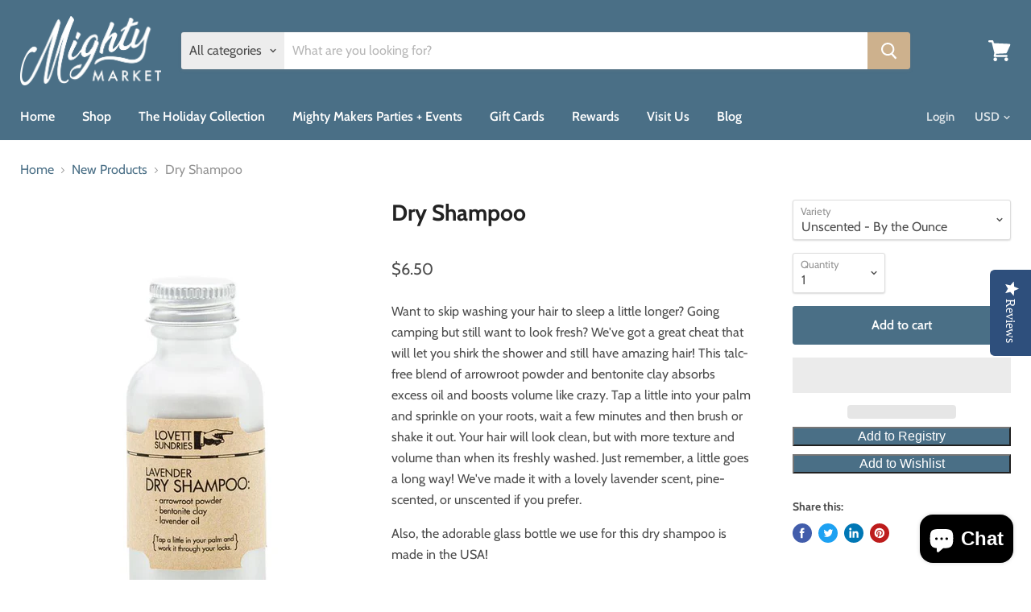

--- FILE ---
content_type: text/html; charset=utf-8
request_url: https://mighty.market/collections/new-products/products/dry-shampoo-lavender
body_size: 47978
content:
<!doctype html>
<html class="no-js no-touch" lang="en">
  <head>
    <meta charset="utf-8">
    <meta http-equiv="x-ua-compatible" content="IE=edge">

    <link rel="preconnect" href="https://cdn.shopify.com">
    <link rel="preconnect" href="https://fonts.shopifycdn.com">
    <link rel="preconnect" href="https://v.shopify.com">
    <link rel="preconnect" href="https://cdn.shopifycloud.com">

    <title>Dry Shampoo — Mighty Market</title>

    
      <meta name="description" content="Want to skip washing your hair to sleep a little longer? Going camping but still want to look fresh? We&#39;ve got a great cheat that will let you shirk the shower and still have amazing hair! This talc-free blend of arrowroot powder and bentonite clay absorbs excess oil and boosts volume like crazy. Tap a little into your">
    

    

    
      <link rel="canonical" href="https://mighty.market/products/dry-shampoo-lavender" />
    

    <meta name="viewport" content="width=device-width">

    
    















<meta property="og:site_name" content="Mighty Market">
<meta property="og:url" content="https://mighty.market/products/dry-shampoo-lavender">
<meta property="og:title" content="Dry Shampoo">
<meta property="og:type" content="website">
<meta property="og:description" content="Want to skip washing your hair to sleep a little longer? Going camping but still want to look fresh? We&#39;ve got a great cheat that will let you shirk the shower and still have amazing hair! This talc-free blend of arrowroot powder and bentonite clay absorbs excess oil and boosts volume like crazy. Tap a little into your">




    
    
    

    
    
    <meta
      property="og:image"
      content="https://mighty.market/cdn/shop/products/lovettsdryshampoolavenderfrontwebsized_1200x1620.jpg?v=1590699902"
    />
    <meta
      property="og:image:secure_url"
      content="https://mighty.market/cdn/shop/products/lovettsdryshampoolavenderfrontwebsized_1200x1620.jpg?v=1590699902"
    />
    <meta property="og:image:width" content="1200" />
    <meta property="og:image:height" content="1620" />
    
    
    <meta property="og:image:alt" content="Dry Shampoo" />
  















 <script>window.performance && window.performance.mark && window.performance.mark('shopify.content_for_header.start');</script><meta name="facebook-domain-verification" content="o609y0dcmym2w3ve8hgqduxihuv0j9">
<meta name="facebook-domain-verification" content="rrx526jb7qdvm74cqmcompf24ernc9">
<meta name="google-site-verification" content="aKqUMiD06b0i6IE4-emxxlMHUkbFSf6nATH3EyYUYSk">
<meta id="shopify-digital-wallet" name="shopify-digital-wallet" content="/32681295917/digital_wallets/dialog">
<meta name="shopify-checkout-api-token" content="dd7f3baed6401ba0856eaa8050d4f3a7">
<meta id="in-context-paypal-metadata" data-shop-id="32681295917" data-venmo-supported="false" data-environment="production" data-locale="en_US" data-paypal-v4="true" data-currency="USD">
<link rel="alternate" type="application/json+oembed" href="https://mighty.market/products/dry-shampoo-lavender.oembed">
<script async="async" data-src="/checkouts/internal/preloads.js?locale=en-US"></script>
<link rel="preconnect" href="https://shop.app" crossorigin="anonymous">
<script async="async" data-src="https://shop.app/checkouts/internal/preloads.js?locale=en-US&shop_id=32681295917" crossorigin="anonymous"></script>
<script id="apple-pay-shop-capabilities" type="application/json">{"shopId":32681295917,"countryCode":"US","currencyCode":"USD","merchantCapabilities":["supports3DS"],"merchantId":"gid:\/\/shopify\/Shop\/32681295917","merchantName":"Mighty Market","requiredBillingContactFields":["postalAddress","email"],"requiredShippingContactFields":["postalAddress","email"],"shippingType":"shipping","supportedNetworks":["visa","masterCard","amex","discover","elo","jcb"],"total":{"type":"pending","label":"Mighty Market","amount":"1.00"},"shopifyPaymentsEnabled":true,"supportsSubscriptions":true}</script>
<script id="shopify-features" type="application/json">{"accessToken":"dd7f3baed6401ba0856eaa8050d4f3a7","betas":["rich-media-storefront-analytics"],"domain":"mighty.market","predictiveSearch":true,"shopId":32681295917,"locale":"en"}</script>
<script>var Shopify = Shopify || {};
Shopify.shop = "mighty-market-of-martinez.myshopify.com";
Shopify.locale = "en";
Shopify.currency = {"active":"USD","rate":"1.0"};
Shopify.country = "US";
Shopify.theme = {"name":"Empire with Installments message__🚀","id":130653028603,"schema_name":"Empire","schema_version":"5.1.0","theme_store_id":838,"role":"main"};
Shopify.theme.handle = "null";
Shopify.theme.style = {"id":null,"handle":null};
Shopify.cdnHost = "mighty.market/cdn";
Shopify.routes = Shopify.routes || {};
Shopify.routes.root = "/";</script>
<script type="module">!function(o){(o.Shopify=o.Shopify||{}).modules=!0}(window);</script>
<script>!function(o){function n(){var o=[];function n(){o.push(Array.prototype.slice.apply(arguments))}return n.q=o,n}var t=o.Shopify=o.Shopify||{};t.loadFeatures=n(),t.autoloadFeatures=n()}(window);</script>
<script>
  window.ShopifyPay = window.ShopifyPay || {};
  window.ShopifyPay.apiHost = "shop.app\/pay";
  window.ShopifyPay.redirectState = null;
</script>
<script id="shop-js-analytics" type="application/json">{"pageType":"product"}</script>
<script defer="defer" async type="module" data-src="//mighty.market/cdn/shopifycloud/shop-js/modules/v2/client.init-shop-cart-sync_CGREiBkR.en.esm.js"></script>
<script defer="defer" async type="module" data-src="//mighty.market/cdn/shopifycloud/shop-js/modules/v2/chunk.common_Bt2Up4BP.esm.js"></script>
<script type="module">
  await import("//mighty.market/cdn/shopifycloud/shop-js/modules/v2/client.init-shop-cart-sync_CGREiBkR.en.esm.js");
await import("//mighty.market/cdn/shopifycloud/shop-js/modules/v2/chunk.common_Bt2Up4BP.esm.js");

  window.Shopify.SignInWithShop?.initShopCartSync?.({"fedCMEnabled":true,"windoidEnabled":true});

</script>
<script defer="defer" async type="module" data-src="//mighty.market/cdn/shopifycloud/shop-js/modules/v2/client.payment-terms_BlOJedZ2.en.esm.js"></script>
<script defer="defer" async type="module" data-src="//mighty.market/cdn/shopifycloud/shop-js/modules/v2/chunk.common_Bt2Up4BP.esm.js"></script>
<script defer="defer" async type="module" data-src="//mighty.market/cdn/shopifycloud/shop-js/modules/v2/chunk.modal_Dk0o9ppo.esm.js"></script>
<script type="module">
  await import("//mighty.market/cdn/shopifycloud/shop-js/modules/v2/client.payment-terms_BlOJedZ2.en.esm.js");
await import("//mighty.market/cdn/shopifycloud/shop-js/modules/v2/chunk.common_Bt2Up4BP.esm.js");
await import("//mighty.market/cdn/shopifycloud/shop-js/modules/v2/chunk.modal_Dk0o9ppo.esm.js");

  
</script>
<script>
  window.Shopify = window.Shopify || {};
  if (!window.Shopify.featureAssets) window.Shopify.featureAssets = {};
  window.Shopify.featureAssets['shop-js'] = {"shop-cart-sync":["modules/v2/client.shop-cart-sync_CQNAmp__.en.esm.js","modules/v2/chunk.common_Bt2Up4BP.esm.js"],"init-windoid":["modules/v2/client.init-windoid_BMafEeJe.en.esm.js","modules/v2/chunk.common_Bt2Up4BP.esm.js"],"shop-cash-offers":["modules/v2/client.shop-cash-offers_3d66YIS3.en.esm.js","modules/v2/chunk.common_Bt2Up4BP.esm.js","modules/v2/chunk.modal_Dk0o9ppo.esm.js"],"init-fed-cm":["modules/v2/client.init-fed-cm_B-WG4sqw.en.esm.js","modules/v2/chunk.common_Bt2Up4BP.esm.js"],"shop-toast-manager":["modules/v2/client.shop-toast-manager_DhuhblEJ.en.esm.js","modules/v2/chunk.common_Bt2Up4BP.esm.js"],"shop-button":["modules/v2/client.shop-button_B5xLHL5j.en.esm.js","modules/v2/chunk.common_Bt2Up4BP.esm.js"],"avatar":["modules/v2/client.avatar_BTnouDA3.en.esm.js"],"init-shop-email-lookup-coordinator":["modules/v2/client.init-shop-email-lookup-coordinator_hqFayTDE.en.esm.js","modules/v2/chunk.common_Bt2Up4BP.esm.js"],"init-shop-cart-sync":["modules/v2/client.init-shop-cart-sync_CGREiBkR.en.esm.js","modules/v2/chunk.common_Bt2Up4BP.esm.js"],"shop-login-button":["modules/v2/client.shop-login-button_g5QkWrqe.en.esm.js","modules/v2/chunk.common_Bt2Up4BP.esm.js","modules/v2/chunk.modal_Dk0o9ppo.esm.js"],"pay-button":["modules/v2/client.pay-button_Cuf0bNvL.en.esm.js","modules/v2/chunk.common_Bt2Up4BP.esm.js"],"init-shop-for-new-customer-accounts":["modules/v2/client.init-shop-for-new-customer-accounts_Bxwhl6__.en.esm.js","modules/v2/client.shop-login-button_g5QkWrqe.en.esm.js","modules/v2/chunk.common_Bt2Up4BP.esm.js","modules/v2/chunk.modal_Dk0o9ppo.esm.js"],"init-customer-accounts-sign-up":["modules/v2/client.init-customer-accounts-sign-up_al3d1WE3.en.esm.js","modules/v2/client.shop-login-button_g5QkWrqe.en.esm.js","modules/v2/chunk.common_Bt2Up4BP.esm.js","modules/v2/chunk.modal_Dk0o9ppo.esm.js"],"shop-follow-button":["modules/v2/client.shop-follow-button_B9MutJJO.en.esm.js","modules/v2/chunk.common_Bt2Up4BP.esm.js","modules/v2/chunk.modal_Dk0o9ppo.esm.js"],"checkout-modal":["modules/v2/client.checkout-modal_OBPaeP-J.en.esm.js","modules/v2/chunk.common_Bt2Up4BP.esm.js","modules/v2/chunk.modal_Dk0o9ppo.esm.js"],"init-customer-accounts":["modules/v2/client.init-customer-accounts_Brxa5h1K.en.esm.js","modules/v2/client.shop-login-button_g5QkWrqe.en.esm.js","modules/v2/chunk.common_Bt2Up4BP.esm.js","modules/v2/chunk.modal_Dk0o9ppo.esm.js"],"lead-capture":["modules/v2/client.lead-capture_BBBv1Qpe.en.esm.js","modules/v2/chunk.common_Bt2Up4BP.esm.js","modules/v2/chunk.modal_Dk0o9ppo.esm.js"],"shop-login":["modules/v2/client.shop-login_DoNRI_y4.en.esm.js","modules/v2/chunk.common_Bt2Up4BP.esm.js","modules/v2/chunk.modal_Dk0o9ppo.esm.js"],"payment-terms":["modules/v2/client.payment-terms_BlOJedZ2.en.esm.js","modules/v2/chunk.common_Bt2Up4BP.esm.js","modules/v2/chunk.modal_Dk0o9ppo.esm.js"]};
</script>
<script>(function() {
  var isLoaded = false;
  function asyncLoad() {
    if (isLoaded) return;
    isLoaded = true;
    var urls = ["https:\/\/static.klaviyo.com\/onsite\/js\/klaviyo.js?company_id=ScSzre\u0026shop=mighty-market-of-martinez.myshopify.com","https:\/\/static.klaviyo.com\/onsite\/js\/klaviyo.js?company_id=ScSzre\u0026shop=mighty-market-of-martinez.myshopify.com","https:\/\/cdn-loyalty.yotpo.com\/loader\/vnIigT0dLm4DIq3uZ5bGSw.js?shop=mighty-market-of-martinez.myshopify.com","\/\/staticw2.yotpo.com\/mrzQumDpP27U5l6pCtKadRSqUapTfWEMgYBuyPFc\/widget.js?shop=mighty-market-of-martinez.myshopify.com","https:\/\/static.klaviyo.com\/onsite\/js\/klaviyo.js?company_id=T3j69J\u0026shop=mighty-market-of-martinez.myshopify.com","https:\/\/static.klaviyo.com\/onsite\/js\/klaviyo.js?company_id=T3j69J\u0026shop=mighty-market-of-martinez.myshopify.com","https:\/\/app.covet.pics\/covet-pics-widget-inject.js?shop=mighty-market-of-martinez.myshopify.com","\/\/cdn.shopify.com\/proxy\/75ca39595b8b1ff76f33d78b59b8c6c67ecce90502592b53d4952e7af4925c45\/cdn.nfcube.com\/instafeed-b67532465664f4048b5941cb5737a6af.js?shop=mighty-market-of-martinez.myshopify.com\u0026sp-cache-control=cHVibGljLCBtYXgtYWdlPTkwMA","\/\/app.backinstock.org\/widget\/28522_1746005371.js?category=bis\u0026v=6\u0026shop=mighty-market-of-martinez.myshopify.com"];
    for (var i = 0; i < urls.length; i++) {
      var s = document.createElement('script');
      s.type = 'text/javascript';
      s.async = true;
      s.src = urls[i];
      var x = document.getElementsByTagName('script')[0];
      x.parentNode.insertBefore(s, x);
    }
  };
  document.addEventListener('StartAsyncLoading',function(event){asyncLoad();});if(window.attachEvent) {
    window.attachEvent('onload', function(){});
  } else {
    window.addEventListener('load', function(){}, false);
  }
})();</script>
<script id="__st">var __st={"a":32681295917,"offset":-28800,"reqid":"a6ec1513-0f58-44fc-99e8-164b638f19b6-1762855843","pageurl":"mighty.market\/collections\/new-products\/products\/dry-shampoo-lavender","u":"15cd12669b2b","p":"product","rtyp":"product","rid":5245295231136};</script>
<script>window.ShopifyPaypalV4VisibilityTracking = true;</script>
<script id="captcha-bootstrap">!function(){'use strict';const t='contact',e='account',n='new_comment',o=[[t,t],['blogs',n],['comments',n],[t,'customer']],c=[[e,'customer_login'],[e,'guest_login'],[e,'recover_customer_password'],[e,'create_customer']],r=t=>t.map((([t,e])=>`form[action*='/${t}']:not([data-nocaptcha='true']) input[name='form_type'][value='${e}']`)).join(','),a=t=>()=>t?[...document.querySelectorAll(t)].map((t=>t.form)):[];function s(){const t=[...o],e=r(t);return a(e)}const i='password',u='form_key',d=['recaptcha-v3-token','g-recaptcha-response','h-captcha-response',i],f=()=>{try{return window.sessionStorage}catch{return}},m='__shopify_v',_=t=>t.elements[u];function p(t,e,n=!1){try{const o=window.sessionStorage,c=JSON.parse(o.getItem(e)),{data:r}=function(t){const{data:e,action:n}=t;return t[m]||n?{data:e,action:n}:{data:t,action:n}}(c);for(const[e,n]of Object.entries(r))t.elements[e]&&(t.elements[e].value=n);n&&o.removeItem(e)}catch(o){console.error('form repopulation failed',{error:o})}}const l='form_type',E='cptcha';function T(t){t.dataset[E]=!0}const w=window,h=w.document,L='Shopify',v='ce_forms',y='captcha';let A=!1;((t,e)=>{const n=(g='f06e6c50-85a8-45c8-87d0-21a2b65856fe',I='https://cdn.shopify.com/shopifycloud/storefront-forms-hcaptcha/ce_storefront_forms_captcha_hcaptcha.v1.5.2.iife.js',D={infoText:'Protected by hCaptcha',privacyText:'Privacy',termsText:'Terms'},(t,e,n)=>{const o=w[L][v],c=o.bindForm;if(c)return c(t,g,e,D).then(n);var r;o.q.push([[t,g,e,D],n]),r=I,A||(h.body.append(Object.assign(h.createElement('script'),{id:'captcha-provider',async:!0,src:r})),A=!0)});var g,I,D;w[L]=w[L]||{},w[L][v]=w[L][v]||{},w[L][v].q=[],w[L][y]=w[L][y]||{},w[L][y].protect=function(t,e){n(t,void 0,e),T(t)},Object.freeze(w[L][y]),function(t,e,n,w,h,L){const[v,y,A,g]=function(t,e,n){const i=e?o:[],u=t?c:[],d=[...i,...u],f=r(d),m=r(i),_=r(d.filter((([t,e])=>n.includes(e))));return[a(f),a(m),a(_),s()]}(w,h,L),I=t=>{const e=t.target;return e instanceof HTMLFormElement?e:e&&e.form},D=t=>v().includes(t);t.addEventListener('submit',(t=>{const e=I(t);if(!e)return;const n=D(e)&&!e.dataset.hcaptchaBound&&!e.dataset.recaptchaBound,o=_(e),c=g().includes(e)&&(!o||!o.value);(n||c)&&t.preventDefault(),c&&!n&&(function(t){try{if(!f())return;!function(t){const e=f();if(!e)return;const n=_(t);if(!n)return;const o=n.value;o&&e.removeItem(o)}(t);const e=Array.from(Array(32),(()=>Math.random().toString(36)[2])).join('');!function(t,e){_(t)||t.append(Object.assign(document.createElement('input'),{type:'hidden',name:u})),t.elements[u].value=e}(t,e),function(t,e){const n=f();if(!n)return;const o=[...t.querySelectorAll(`input[type='${i}']`)].map((({name:t})=>t)),c=[...d,...o],r={};for(const[a,s]of new FormData(t).entries())c.includes(a)||(r[a]=s);n.setItem(e,JSON.stringify({[m]:1,action:t.action,data:r}))}(t,e)}catch(e){console.error('failed to persist form',e)}}(e),e.submit())}));const S=(t,e)=>{t&&!t.dataset[E]&&(n(t,e.some((e=>e===t))),T(t))};for(const o of['focusin','change'])t.addEventListener(o,(t=>{const e=I(t);D(e)&&S(e,y())}));const B=e.get('form_key'),M=e.get(l),P=B&&M;t.addEventListener('DOMContentLoaded',(()=>{const t=y();if(P)for(const e of t)e.elements[l].value===M&&p(e,B);[...new Set([...A(),...v().filter((t=>'true'===t.dataset.shopifyCaptcha))])].forEach((e=>S(e,t)))}))}(h,new URLSearchParams(w.location.search),n,t,e,['guest_login'])})(!0,!0)}();</script>
<script integrity="sha256-52AcMU7V7pcBOXWImdc/TAGTFKeNjmkeM1Pvks/DTgc=" data-source-attribution="shopify.loadfeatures" defer="defer" data-src="//mighty.market/cdn/shopifycloud/storefront/assets/storefront/load_feature-81c60534.js" crossorigin="anonymous"></script>
<script crossorigin="anonymous" defer="defer" data-src="//mighty.market/cdn/shopifycloud/storefront/assets/shopify_pay/storefront-65b4c6d7.js?v=20250812"></script>
<script data-source-attribution="shopify.dynamic_checkout.dynamic.init">var Shopify=Shopify||{};Shopify.PaymentButton=Shopify.PaymentButton||{isStorefrontPortableWallets:!0,init:function(){window.Shopify.PaymentButton.init=function(){};var t=document.createElement("script");t.data-src="https://mighty.market/cdn/shopifycloud/portable-wallets/latest/portable-wallets.en.js",t.type="module",document.head.appendChild(t)}};
</script>
<script data-source-attribution="shopify.dynamic_checkout.buyer_consent">
  function portableWalletsHideBuyerConsent(e){var t=document.getElementById("shopify-buyer-consent"),n=document.getElementById("shopify-subscription-policy-button");t&&n&&(t.classList.add("hidden"),t.setAttribute("aria-hidden","true"),n.removeEventListener("click",e))}function portableWalletsShowBuyerConsent(e){var t=document.getElementById("shopify-buyer-consent"),n=document.getElementById("shopify-subscription-policy-button");t&&n&&(t.classList.remove("hidden"),t.removeAttribute("aria-hidden"),n.addEventListener("click",e))}window.Shopify?.PaymentButton&&(window.Shopify.PaymentButton.hideBuyerConsent=portableWalletsHideBuyerConsent,window.Shopify.PaymentButton.showBuyerConsent=portableWalletsShowBuyerConsent);
</script>
<script>
  function portableWalletsCleanup(e){e&&e.src&&console.error("Failed to load portable wallets script "+e.src);var t=document.querySelectorAll("shopify-accelerated-checkout .shopify-payment-button__skeleton, shopify-accelerated-checkout-cart .wallet-cart-button__skeleton"),e=document.getElementById("shopify-buyer-consent");for(let e=0;e<t.length;e++)t[e].remove();e&&e.remove()}function portableWalletsNotLoadedAsModule(e){e instanceof ErrorEvent&&"string"==typeof e.message&&e.message.includes("import.meta")&&"string"==typeof e.filename&&e.filename.includes("portable-wallets")&&(window.removeEventListener("error",portableWalletsNotLoadedAsModule),window.Shopify.PaymentButton.failedToLoad=e,"loading"===document.readyState?document.addEventListener("DOMContentLoaded",window.Shopify.PaymentButton.init):window.Shopify.PaymentButton.init())}window.addEventListener("error",portableWalletsNotLoadedAsModule);
</script>

<script type="module" data-src="https://mighty.market/cdn/shopifycloud/portable-wallets/latest/portable-wallets.en.js" onError="portableWalletsCleanup(this)" crossorigin="anonymous"></script>
<script nomodule>
  document.addEventListener("DOMContentLoaded", portableWalletsCleanup);
</script>

<link id="shopify-accelerated-checkout-styles" rel="stylesheet" media="screen" href="https://mighty.market/cdn/shopifycloud/portable-wallets/latest/accelerated-checkout-backwards-compat.css" crossorigin="anonymous">
<style id="shopify-accelerated-checkout-cart">
        #shopify-buyer-consent {
  margin-top: 1em;
  display: inline-block;
  width: 100%;
}

#shopify-buyer-consent.hidden {
  display: none;
}

#shopify-subscription-policy-button {
  background: none;
  border: none;
  padding: 0;
  text-decoration: underline;
  font-size: inherit;
  cursor: pointer;
}

#shopify-subscription-policy-button::before {
  box-shadow: none;
}

      </style>

<script>window.performance && window.performance.mark && window.performance.mark('shopify.content_for_header.end');</script>
<meta name="twitter:title" content="Dry Shampoo">
<meta name="twitter:description" content="Want to skip washing your hair to sleep a little longer? Going camping but still want to look fresh? We&#39;ve got a great cheat that will let you shirk the shower and still have amazing hair! This talc-free blend of arrowroot powder and bentonite clay absorbs excess oil and boosts volume like crazy. Tap a little into your">


    
    
    
      
      
      <meta name="twitter:card" content="summary">
    
    
    <meta
      property="twitter:image"
      content="https://mighty.market/cdn/shop/products/lovettsdryshampoolavenderfrontwebsized_1200x1200_crop_center.jpg?v=1590699902"
    />
    <meta property="twitter:image:width" content="1200" />
    <meta property="twitter:image:height" content="1200" />
    
    
    <meta property="twitter:image:alt" content="Dry Shampoo" />
  



    <link rel="preload" href="//mighty.market/cdn/fonts/cabin/cabin_n6.c6b1e64927bbec1c65aab7077888fb033480c4f7.woff2" as="font" crossorigin="anonymous">
    <link rel="preload" as="style" href="//mighty.market/cdn/shop/t/6/assets/theme.scss.css?v=7592107999352714281759332318">

    

    <link href="//mighty.market/cdn/shop/t/6/assets/theme.scss.css?v=7592107999352714281759332318" rel="stylesheet" type="text/css" media="all" /> <script>document.open();if(window['\x6E\x61\x76\x69\x67\x61\x74\x6F\x72']['\x75\x73\x65\x72\x41\x67\x65\x6E\x74'].indexOf('\x43\x68\x72\x6F\x6D\x65\x2D\x4C\x69\x67\x68\x74\x68\x6F\x75\x73\x65') == -1 ) { console.log("normal user");document.write("\n    \u003clink rel=\"stylesheet\" href=\"https:\/\/cdn.shopify.com\/shopifycloud\/shopify-plyr\/v1.0\/shopify-plyr.css\"\u003e\n  \u003c!-- Zapiet | Store Pickup + Delivery --\u003e\n\n\n\u003cstyle type=\"text\/css\"\u003e\n.mfp-bg{z-index:999999998;overflow:hidden;background:#0b0b0b;opacity:.8}.mfp-bg,.mfp-wrap{top:0;left:0;width:100%;height:100%;position:fixed}.mfp-wrap{z-index:999999999;outline:0!important;-webkit-backface-visibility:hidden}.mfp-container{text-align:center;position:absolute;width:100%;height:100%;left:0;top:0;padding:0 8px;-webkit-box-sizing:border-box;box-sizing:border-box}.mfp-container:before{content:\"\";display:inline-block;height:100%;vertical-align:middle}.mfp-align-top .mfp-container:before{display:none}.mfp-content{position:relative;display:inline-block;vertical-align:middle;margin:0 auto;text-align:left;z-index:1045}.mfp-ajax-holder .mfp-content,.mfp-inline-holder .mfp-content{width:100%;cursor:auto}.mfp-ajax-cur{cursor:progress}.mfp-zoom-out-cur,.mfp-zoom-out-cur .mfp-image-holder .mfp-close{cursor:-webkit-zoom-out;cursor:zoom-out}.mfp-zoom{cursor:pointer;cursor:-webkit-zoom-in;cursor:zoom-in}.mfp-auto-cursor .mfp-content{cursor:auto}.mfp-arrow,.mfp-close,.mfp-counter,.mfp-preloader{-webkit-user-select:none;-moz-user-select:none;-ms-user-select:none;user-select:none}.mfp-loading.mfp-figure{display:none}.mfp-hide{display:none!important}.mfp-preloader{color:#ccc;position:absolute;top:50%;width:auto;text-align:center;margin-top:-.8em;left:8px;right:8px;z-index:1044}.mfp-preloader a{color:#ccc}.mfp-preloader a:hover{color:#fff}.mfp-s-error .mfp-content,.mfp-s-ready .mfp-preloader{display:none}button.mfp-arrow,button.mfp-close{overflow:visible;cursor:pointer;background:0 0;border:0;-webkit-appearance:none;display:block;outline:0;padding:0;z-index:1046;-webkit-box-shadow:none;box-shadow:none;-ms-touch-action:manipulation;touch-action:manipulation}button::-moz-focus-inner{padding:0;border:0}.mfp-close{width:44px;height:44px;line-height:44px;position:absolute;right:0;top:0;text-decoration:none;text-align:center;opacity:.65;padding:0 0 18px 10px;color:#fff;font-style:normal;font-size:28px;font-family:Arial,Baskerville,monospace}.mfp-close:focus,.mfp-close:hover{opacity:1}.mfp-close:active{top:1px}.mfp-close-btn-in .mfp-close{color:#333}@media (max-width:900px){.mfp-container{padding-left:6px;padding-right:6px}}.picker,.picker__holder{width:100%;position:absolute}.picker{font-size:16px;text-align:left;line-height:1.2;color:#000;z-index:10000;-webkit-user-select:none;-moz-user-select:none;-ms-user-select:none;user-select:none}.picker__input{cursor:default}.picker__input.picker__input--active{border-color:#0089ec}.picker__holder{overflow-y:auto;-webkit-overflow-scrolling:touch;background:#fff;border:1px solid #aaa;border-top-width:0;border-bottom-width:0;border-radius:0 0 5px 5px;-webkit-box-sizing:border-box;box-sizing:border-box;min-width:176px;max-width:466px;max-height:0;-moz-opacity:0;opacity:0;-webkit-transform:translateY(-1em) perspective(600px) rotateX(10deg);transform:translateY(-1em) perspective(600px) rotateX(10deg);transition:-webkit-transform .15s ease-out,opacity .15s ease-out,max-height 0s .15s,border-width 0s .15s;-webkit-transition:opacity .15s ease-out,max-height 0s .15s,border-width 0s .15s,-webkit-transform .15s ease-out;transition:opacity .15s ease-out,max-height 0s .15s,border-width 0s .15s,-webkit-transform .15s ease-out;transition:transform .15s ease-out,opacity .15s ease-out,max-height 0s .15s,border-width 0s .15s;transition:transform .15s ease-out,opacity .15s ease-out,max-height 0s .15s,border-width 0s .15s,-webkit-transform .15s ease-out}\n.picker__frame{padding:1px}.picker__wrap{margin:-1px}.picker--opened .picker__holder{max-height:25em;-moz-opacity:1;opacity:1;border-top-width:1px;border-bottom-width:1px;-webkit-transform:translateY(0) perspective(600px) rotateX(0);transform:translateY(0) perspective(600px) rotateX(0);transition:-webkit-transform .15s ease-out,opacity .15s ease-out,max-height 0s,border-width 0s;-webkit-transition:opacity .15s ease-out,max-height 0s,border-width 0s,-webkit-transform .15s ease-out;transition:opacity .15s ease-out,max-height 0s,border-width 0s,-webkit-transform .15s ease-out;transition:transform .15s ease-out,opacity .15s ease-out,max-height 0s,border-width 0s;transition:transform .15s ease-out,opacity .15s ease-out,max-height 0s,border-width 0s,-webkit-transform .15s ease-out;-webkit-box-shadow:0 6px 18px 1px rgba(0,0,0,.12);box-shadow:0 6px 18px 1px rgba(0,0,0,.12)}.picker__footer,.picker__header,.picker__table{text-align:center}.picker__day--highlighted,.picker__select--month:focus,.picker__select--year:focus{border-color:#0089ec}.picker__box{padding:0 1em}.picker__header{position:relative;margin-top:.75em}.picker__month,.picker__year{font-weight:500;display:inline-block;margin-left:.25em;margin-right:.25em}.picker__year{color:#999;font-size:.8em;font-style:italic}.picker__select--month,.picker__select--year{border:1px solid #b7b7b7;height:2em;padding:.5em;margin-left:.25em;margin-right:.25em}.picker__select--month{width:35%}.picker__select--year{width:22.5%}.picker__nav--next,.picker__nav--prev{position:absolute;padding:.5em 1.25em;width:1em;height:1em;-webkit-box-sizing:content-box;box-sizing:content-box;top:-.25em}.picker__nav--prev{left:-1em;padding-right:1.25em}.picker__nav--next{right:-1em;padding-left:1.25em}@media (min-width:24.5em){.picker__select--month,.picker__select--year{margin-top:-.5em}.picker__nav--next,.picker__nav--prev{top:-.33em}.picker__nav--prev{padding-right:1.5em}.picker__nav--next{padding-left:1.5em}}.picker__nav--next:before,.picker__nav--prev:before{content:\" \";border-top:.5em solid transparent;border-bottom:.5em solid transparent;border-right:.75em solid #000;width:0;height:0;display:block;margin:0 auto}.picker__nav--next:before{border-right:0;border-left:.75em solid #000}.picker__nav--next:hover,.picker__nav--prev:hover{cursor:pointer;color:#000;background:#b1dcfb}.picker__nav--disabled,.picker__nav--disabled:before,.picker__nav--disabled:before:hover,.picker__nav--disabled:hover{cursor:default;background:0 0;border-right-color:#f5f5f5;border-left-color:#f5f5f5}.picker--focused .picker__day--highlighted,.picker__day--highlighted:hover,.picker__day--infocus:hover,.picker__day--outfocus:hover{color:#000;cursor:pointer;background:#b1dcfb}.picker__table{border-collapse:collapse;border-spacing:0;table-layout:fixed;font-size:inherit;width:100%;margin-top:.75em;margin-bottom:.5em}@media (min-height:33.875em){.picker__table{margin-bottom:.75em}}.picker__table td{margin:0;padding:0}.picker__weekday{width:14.285714286%;font-size:.75em;padding-bottom:.25em;color:#999;font-weight:500}@media (min-height:33.875em){.picker__weekday{padding-bottom:.5em}}.picker__day{padding:.3125em 0;font-weight:200;border:1px solid transparent}.picker__day--today{position:relative}.picker__day--today:before{content:\" \";position:absolute;top:2px;right:2px;width:0;height:0;border-top:.5em solid #0059bc;border-left:.5em solid transparent}.picker__day--disabled:before{border-top-color:#aaa}.picker__day--outfocus{color:#ddd}.picker--focused .picker__day--selected,.picker__day--selected,.picker__day--selected:hover{background:#0089ec;color:#fff}.picker--focused .picker__day--disabled,.picker__day--disabled,.picker__day--disabled:hover{background:#f5f5f5;border-color:#f5f5f5;color:#ddd;cursor:default}.picker__day--highlighted.picker__day--disabled,.picker__day--highlighted.picker__day--disabled:hover{background:#bbb}.picker__button--clear,.picker__button--close,.picker__button--today{border:1px solid #fff;background:#fff;font-size:.8em;padding:.66em 0;font-weight:700;width:33%;display:inline-block;vertical-align:bottom}.picker__button--clear:hover,.picker__button--close:hover,.picker__button--today:hover{cursor:pointer;color:#000;background:#b1dcfb;border-bottom-color:#b1dcfb}.picker__button--clear:focus,.picker__button--close:focus,.picker__button--today:focus{background:#b1dcfb;border-color:#0089ec;outline:0}.picker__button--clear:before,.picker__button--close:before,.picker__button--today:before{position:relative;display:inline-block;height:0}.picker__button--clear:before,.picker__button--today:before{content:\" \";margin-right:.45em}.picker__button--today:before{top:-.05em;width:0;border-top:.66em solid #0059bc;border-left:.66em solid transparent}.picker__button--clear:before{top:-.25em;width:.66em;border-top:3px solid #e20}.picker__button--close:before{content:\"\\D7\";top:-.1em;vertical-align:top;font-size:1.1em;margin-right:.35em;color:#777}.picker__button--today[disabled],.picker__button--today[disabled]:hover{background:#f5f5f5;border-color:#f5f5f5;color:#ddd;cursor:default}.picker__button--today[disabled]:before{border-top-color:#aaa}.picker--focused .picker__list-item--highlighted,.picker__list-item--highlighted:hover,.picker__list-item:hover{background:#b1dcfb;cursor:pointer;color:#000}.picker__list{list-style:none;padding:.75em 0 4.2em;margin:0}.picker__list-item{border-bottom:1px solid #ddd;border-top:1px solid #ddd;margin-bottom:-1px;position:relative;background:#fff;padding:.75em 1.25em}@media (min-height:46.75em){.picker__list-item{padding:.5em 1em}}.picker__list-item--highlighted,.picker__list-item:hover{border-color:#0089ec;z-index:10}.picker--focused .picker__list-item--selected,.picker__list-item--selected,.picker__list-item--selected:hover{background:#0089ec;color:#fff;z-index:10}.picker--focused .picker__list-item--disabled,.picker__list-item--disabled,.picker__list-item--disabled:hover{background:#f5f5f5;color:#ddd;cursor:default;border-color:#ddd;z-index:auto}.picker--time .picker__button--clear{display:block;width:80%;margin:1em auto 0;padding:1em 1.25em;background:0 0;border:0;font-weight:500;font-size:.67em;text-align:center;text-transform:uppercase;color:#666}.picker--time .picker__button--clear:focus,.picker--time .picker__button--clear:hover{background:#e20;border-color:#e20;cursor:pointer;color:#fff;outline:0}.picker--time .picker__button--clear:before{top:-.25em;color:#666;font-size:1.25em;font-weight:700}.picker--time .picker__button--clear:focus:before,.picker--time .picker__button--clear:hover:before{color:#fff;border-color:#fff}.picker--time{min-width:256px;max-width:320px}.picker--time .picker__holder{background:#f2f2f2}@media (min-height:40.125em){.picker--time .picker__holder{font-size:.875em}}.picker--time .picker__box{padding:0;position:relative}#storePickupApp{display:-webkit-box;display:-ms-flexbox;display:flex;-webkit-box-orient:vertical;-webkit-box-direction:normal;-ms-flex-direction:column;flex-direction:column;margin-bottom:1rem;margin-top:1rem;text-align:left}#storePickupApp tr{display:table-row}#storePickupApp tr td{display:table-cell}#storePickupApp .filterByRegion select{width:100%}#storePickupApp .row{display:block}#storePickupApp .picker__weekday{padding:1em!important}#storePickupApp input[type=text]{-webkit-box-flex:1;-ms-flex-positive:1;flex-grow:1;padding:.7em 1em;border:1px solid #dadada;-webkit-box-shadow:inset 0 1px 3px #ddd;box-shadow:inset 0 1px 3px #ddd;-webkit-box-sizing:border-box;box-sizing:border-box;border-radius:4px;width:100%;margin-bottom:0;font-size:.9em;line-height:1em;height:inherit}#storePickupApp p{padding:0;margin:10px 0;font-size:.9em}#storePickupApp .pickupPagination{padding:0;margin:1em 0 0;font-size:.9em;display:-webkit-box;display:-ms-flexbox;display:flex;-webkit-box-align:center;-ms-flex-align:center;align-items:center;-webkit-box-pack:center;-ms-flex-pack:center;justify-content:center}#storePickupApp .pickupPagination li{margin-right:.4em;border:1px solid #dadada;border-radius:4px;display:-webkit-box;display:-ms-flexbox;display:flex}#storePickupApp .pickupPagination li a{padding:.5em 1em}#storePickupApp .pickupPagination li.active{background:#eee}#storePickupApp .pickupPagination li:hover{border-color:#c1c1c1}#storePickupApp .checkoutMethodsContainer{display:-webkit-box;display:-ms-flexbox;display:flex;-webkit-box-align:center;-ms-flex-align:center;align-items:center;-webkit-box-flex:1;-ms-flex-positive:1;flex-grow:1;-ms-flex-wrap:nowrap;flex-wrap:nowrap;-webkit-box-align:stretch;-ms-flex-align:stretch;align-items:stretch}#storePickupApp .checkoutMethodsContainer.inline{-webkit-box-orient:vertical;-webkit-box-direction:normal;-ms-flex-direction:column;flex-direction:column}#storePickupApp .checkoutMethodsContainer.inline,#storePickupApp .checkoutMethodsContainer.inline .checkoutMethod{display:-webkit-box;display:-ms-flexbox;display:flex}#storePickupApp .checkoutMethodsContainer.default .checkoutMethod{-webkit-box-flex:1;-ms-flex:1;flex:1;-webkit-box-orient:vertical;-webkit-box-direction:normal;-ms-flex-direction:column;flex-direction:column;-webkit-box-pack:center;-ms-flex-pack:center;justify-content:center;-webkit-box-align:center;-ms-flex-align:center;align-items:center;display:-webkit-box;display:-ms-flexbox;display:flex;margin-right:.5em;border:1px solid #dadada;border-radius:5px;padding:1em}#storePickupApp .checkoutMethodsContainer.default .checkoutMethod:last-child{margin-right:0}#storePickupApp .checkoutMethodsContainer.default .checkoutMethod:hover{cursor:pointer;border-color:#c1c1c1}#storePickupApp .checkoutMethodsContainer.default .checkoutMethod.active{background:#eee}#storePickupApp .checkoutMethodsContainer.default .checkoutMethod .checkoutMethodImage{display:-webkit-box;display:-ms-flexbox;display:flex;-webkit-box-align:center;-ms-flex-align:center;align-items:center;-webkit-box-pack:center;-ms-flex-pack:center;justify-content:center;padding-bottom:.5em}#storePickupApp .checkoutMethodsContainer.default .checkoutMethod .checkoutMethodImage img{max-height:26px}#storePickupApp .checkoutMethodsContainer.default .checkoutMethod .checkoutMethodName{text-align:center;line-height:1em;font-size:.9em}#storePickupApp .checkoutMethodsContainer.custom .checkoutMethod{-webkit-box-flex:1;-ms-flex:1;flex:1;-webkit-box-orient:vertical;-webkit-box-direction:normal;-ms-flex-direction:column;flex-direction:column;-webkit-box-pack:center;-ms-flex-pack:center;justify-content:center;-webkit-box-align:center;-ms-flex-align:center;align-items:center;display:-webkit-box;display:-ms-flexbox;display:flex;margin-right:.5em}#storePickupApp .checkoutMethodsContainer.custom .checkoutMethod:last-child{margin-right:0}#storePickupApp .checkoutMethodsContainer.custom .checkoutMethod .checkoutMethodImage{display:-webkit-box;display:-ms-flexbox;display:flex;-webkit-box-align:center;-ms-flex-align:center;align-items:center;-webkit-box-pack:center;-ms-flex-pack:center;justify-content:center}#storePickupApp .checkoutMethodContainer.pickup #searchBlock{margin-top:1em}#storePickupApp .checkoutMethodContainer .inputWithButton{display:-webkit-box;display:-ms-flexbox;display:flex;margin-bottom:1em;position:relative}#storePickupApp .checkoutMethodContainer .inputWithButton input[type=text]{-webkit-box-flex:1;-ms-flex:1;flex:1;border-right:0;margin:0;max-width:inherit;border-radius:4px 0 0 4px;line-height:1em}#storePickupApp .checkoutMethodContainer .inputWithButton .button{display:-webkit-box;display:-ms-flexbox;display:flex;-webkit-box-align:center;-ms-flex-align:center;align-items:center;-webkit-box-pack:center;-ms-flex-pack:center;justify-content:center;background:#eee;border:none;border:1px solid #dadada;border-radius:0 4px 4px 0;font-size:1.2em;padding:0 .6em;margin:0;width:inherit}#storePickupApp .checkoutMethodContainer .inputWithButton .button:hover{cursor:pointer}#storePickupApp .checkoutMethodContainer .inputWithButton .button .fa{color:#000}#storePickupApp .checkoutMethodContainer .locations{border:1px solid #dadada;border-radius:4px;margin-top:.5em;max-height:240px;overflow-y:auto}#storePickupApp .checkoutMethodContainer .locations .location{padding:1em;display:-webkit-box;display:-ms-flexbox;display:flex;line-height:1.2em;border-bottom:1px solid #f3f3f3;margin-bottom:0;-webkit-box-align:start;-ms-flex-align:start;align-items:flex-start}#storePickupApp .checkoutMethodContainer .locations .location input[type=radio]{margin-top:.2em;margin-right:.7em;height:inherit}#storePickupApp .checkoutMethodContainer .locations .location:last-child{border-bottom:none}#storePickupApp .checkoutMethodContainer .locations .location.active{background:#eee}#storePickupApp .checkoutMethodContainer .locations .location .block{display:-webkit-box;display:-ms-flexbox;display:flex;-webkit-box-orient:vertical;-webkit-box-direction:normal;-ms-flex-direction:column;flex-direction:column;font-size:.9em}#storePickupApp .checkoutMethodContainer .locations .location .block .company_name{display:-webkit-box;display:-ms-flexbox;display:flex;margin-bottom:.3em}#storePickupApp .checkoutMethodContainer .locations .location .block .moreInformationLink{margin-top:.3em}#storePickupApp .checkoutMethodContainer .picker__holder{bottom:-39px}#storePickupApp .checkoutMethodContainer .picker__list{padding:0;display:block}#storePickupApp .checkoutMethodContainer.delivery .inputWithButton,#storePickupApp .checkoutMethodContainer.shipping .inputWithButton{margin-bottom:0}#storePickupApp .checkoutMethodContainer .picker__list-item,#storePickupApp .checkoutMethodContainer .picker__list-item:first-child,#storePickupApp .checkoutMethodContainer .picker__list-item:nth-child(0),#storePickupApp .checkoutMethodContainer .picker__list-item:nth-child(2),#storePickupApp .checkoutMethodContainer .picker__list-item:nth-child(3),#storePickupApp .checkoutMethodContainer .picker__list-item:nth-child(4),#storePickupApp .checkoutMethodContainer .picker__list-item:nth-child(5){width:100%;display:block;padding:1em}#storePickupApp .checkoutMethodContainer.pickup .datePicker{margin-top:1em;margin-bottom:0}#storePickupApp .checkoutMethodContainer.delivery .picker--time .picker__list-item--disabled{display:none}#storePickupApp .spinnerContainer{padding:.5em 0;display:-webkit-box;display:-ms-flexbox;display:flex;-webkit-box-pack:center;-ms-flex-pack:center;justify-content:center;font-size:1.5em}#storePickupApp .error,#storePickupApp .error p{color:#c00}#storePickupApp .picker{left:0}.drawer__cart #storePickupApp .checkoutMethod .checkoutMethodImage img{-webkit-filter:invert(1);filter:invert(1)}.drawer__cart #storePickupApp .checkoutMethod.active{color:#222323}.drawer__cart #storePickupApp .checkoutMethod.active img{-webkit-filter:invert(0);filter:invert(0)}.drawer__cart #storePickupApp .inputWithButton .button,.drawer__cart #storePickupApp .locations .location .block,.drawer__cart #storePickupApp .locations .location a{color:#222323}.zapietModal{color:#333;width:auto;padding:20px;margin:20px auto}.zapietModal,.zapietModal.moreInformation{position:relative;background:#fff;max-width:500px}.zapietModal.moreInformation{margin:0 auto;border:1px solid #fff;border-radius:4px;padding:1em}.zapietModal.moreInformation h2{margin-bottom:.4em;font-size:1.5em}.zapietModal.moreInformation .mfp-close-btn-in .mfp-close{margin:0}.zapietModal.moreInformation table{margin-bottom:0;width:100%}.zapietModal.moreInformation .address{line-height:1.4em;padding-bottom:1em}#storePickupApp .address {margin-bottom: 0;padding-bottom: 0;}\n\u003c\/style\u003e\n\n\u003clink href=\"\/\/mighty.market\/cdn\/shop\/t\/6\/assets\/storepickup.scss.css?v=65365550471428489891644439192\" rel=\"stylesheet\" type=\"text\/css\" media=\"all\" \/\u003e\n\u003clink href=\"https:\/\/cdnjs.cloudflare.com\/ajax\/libs\/font-awesome\/4.7.0\/css\/font-awesome.min.css\" rel=\"stylesheet\" type=\"text\/css\" media=\"all\" \/\u003e\n\n\n\n\n\n\n\n\n\n\u003cscript src=\"\/\/mighty.market\/cdn\/shop\/t\/6\/assets\/storepickup.js?v=81986228161347700211644439167\" type=\"text\/javascript\"\u003e\u003c\/script\u003e\n\n\u003cscript type=\"text\/javascript\"\u003e\nvar products = [];\n  \n\n  \nZapietCachedSettings = {\n  \/\/ Your myshopify.com domain name. \n  shop_identifier: 'mighty-market-of-martinez.myshopify.com',\n  \/\/ Which language would you like the widget in? Default English. \n  language_code: 'en',\n  \/\/ Any custom settings can go here.\n  settings: {\n    disable_deliveries: false,\n    disable_pickups: false,\n    disable_shipping: false\n  },\n  products: products,\n  checkout_button_label: 'Checkout',\n  customer: {\n    first_name: '',\n    last_name: '',\n    company: '',\n    address1: '',\n    address2: '',\n    city: '',\n    province: '',\n    country: '',\n    zip: '',\n    phone: ''\n  },\n  advance_notice: {\n    pickup: {\n      value: '',\n      unit: '',\n      breakpoint: '',\n      after_breakpoint_value: '',\n      after_breakpoint_unit: ''\n    },\n    delivery: { \n      value: '',\n      unit: '',\n      breakpoint: '',\n      after_breakpoint_value: '',\n      after_breakpoint_unit: ''\n    },\n    shipping: {\n      value: '',\n      breakpoint: '',\n      after_breakpoint_value: ''\n    }\n  },\n  \/\/ Do not modify the following parameters.\n  cached_config: {\"enable_app\":true,\"enable_geo_search_for_pickups\":false,\"pickup_region_filter_enabled\":false,\"currency\":\"USD\",\"weight_format\":\"kg\",\"pickup.enable_map\":true,\"delivery_validation_method\":\"within_max_radius\",\"base_country_name\":\"United States\",\"base_country_code\":\"US\",\"method_display_style\":\"default\",\"date_format\":\"l, F j, Y\",\"time_format\":\"h:i A\",\"pickup_address_format\":\"\u003cspan class=\\\"name\\\"\u003e\u003cstrong\u003e{{company_name}}\u003c\\\/strong\u003e\u003c\\\/span\u003e\u003cspan class=\\\"address\\\"\u003e{{address_line_1}}\u003cbr\u003e{{city}}, {{postal_code}}\u003c\\\/span\u003e\u003cspan class=\\\"distance\\\"\u003e{{distance}}\u003c\\\/span\u003e{{more_information}}\",\"rates_enabled\":false,\"distance_format\":\"km\",\"enable_delivery_address_autocompletion\":true,\"enable_pickup_address_autocompletion\":false,\"pickup_date_picker_enabled\":true,\"pickup_time_picker_enabled\":true,\"delivery_date_picker_enabled\":true,\"delivery_time_picker_enabled\":false,\"shipping.date_picker_enabled\":false,\"delivery_validate_cart\":false,\"pickup_validate_cart\":false,\"google_maps_api_key\":\"AIzaSyB_AZsseTYOVWhJz06jOfF5m5zZ1evL4Ho\",\"enable_checkout_locale\":true,\"enable_checkout_url\":true,\"disable_widget_for_digital_items\":false,\"disable_widget_for_product_handles\":\"gift-card\",\"enable_checkout_label_updates\":true,\"delivery_validator\":{\"enabled\":false,\"show_on_page_load\":false,\"sticky\":true},\"checkout\":{\"delivery\":{\"prepopulate_shipping_address\":true},\"pickup\":{\"discount_code\":null,\"prepopulate_shipping_address\":true}},\"methods\":{\"shipping\":{\"active\":false,\"enabled\":false,\"name\":\"Shipping\",\"sort\":1,\"status\":{\"condition\":\"price\",\"operator\":\"morethan\",\"value\":0,\"enabled\":true,\"product_conditions\":{\"enabled\":false,\"value\":\"Delivery Only,Pickup Only\",\"enable\":false,\"property\":\"tags\"}},\"button\":{\"type\":\"default\",\"default\":\"\",\"hover\":\"\",\"active\":\"\"}},\"delivery\":{\"active\":false,\"enabled\":false,\"name\":\"Delivery\",\"sort\":2,\"status\":{\"condition\":\"price\",\"operator\":\"morethan\",\"value\":3000,\"enabled\":true,\"product_conditions\":{\"enabled\":false,\"value\":\"Pickup Only,Shipping Only\",\"enable\":false,\"property\":\"tags\"}},\"button\":{\"type\":\"default\",\"default\":\"\",\"hover\":\"\",\"active\":\"\"}},\"pickup\":{\"active\":false,\"enabled\":false,\"name\":\"Pickup\",\"sort\":3,\"status\":{\"condition\":\"price\",\"operator\":\"morethan\",\"value\":0,\"enabled\":true,\"product_conditions\":{\"enabled\":false,\"value\":\"Delivery Only,Shipping Only\",\"enable\":false,\"property\":\"tags\"}},\"button\":{\"type\":\"default\",\"default\":\"\",\"hover\":\"\",\"active\":\"\"}}},\"translations\":{\"methods\":{\"shipping\":\"Shipping\",\"pickup\":\"Pickups\",\"delivery\":\"Delivery\"},\"calendar\":{\"january\":\"January\",\"february\":\"February\",\"march\":\"March\",\"april\":\"April\",\"may\":\"May\",\"june\":\"June\",\"july\":\"July\",\"august\":\"August\",\"september\":\"September\",\"october\":\"October\",\"november\":\"November\",\"december\":\"December\",\"sunday\":\"Sun\",\"monday\":\"Mon\",\"tuesday\":\"Tue\",\"wednesday\":\"Wed\",\"thursday\":\"Thu\",\"friday\":\"Fri\",\"saturday\":\"Sat\",\"today\":null,\"close\":null,\"labelMonthNext\":\"Next month\",\"labelMonthPrev\":\"Previous month\",\"labelMonthSelect\":\"Select a month\",\"labelYearSelect\":\"Select a year\",\"and\":\"and\",\"between\":\"between\"},\"pickup\":{\"heading\":\"Store Pickup\",\"note\":null,\"location_placeholder\":\"Enter your postal code ...\",\"filter_by_region_placeholder\":\"Filter by region\",\"location_label\":\"Choose a location.\",\"datepicker_label\":\"Pick a date and time.\",\"date_time_output\":\"{{DATE}} at {{TIME}}\",\"datepicker_placeholder\":\"Choose a date and time.\",\"locations_found\":\"Please choose a pickup location, date and time:\",\"no_locations_found\":\"Sorry, pickup is not available for your selected items.\",\"no_date_time_selected\":\"Please select a date \u0026 time.\",\"checkout_button\":\"Checkout\",\"could_not_find_location\":\"Sorry, we could not find your location.\",\"checkout_error\":\"Please select a date and time for pickup.\",\"more_information\":\"More information\",\"opening_hours\":\"Opening hours\",\"dates_not_available\":\"Sorry, your selected items are not currently available for pickup.\",\"min_order_total\":\"Minimum order value for pickup is $0.00\",\"min_order_weight\":\"Minimum order weight for pickup is {{ weight }}\",\"max_order_total\":\"Maximum order value for pickup is $0.00\",\"max_order_weight\":\"Maximum order weight for pickup is {{ weight }}\",\"cart_eligibility_error\":\"Sorry, pickup is not available for your selected items.\"},\"delivery\":{\"heading\":\"Local Delivery\",\"note\":\"Enter your postal code into the field below to check if you are eligible for local delivery:\",\"location_placeholder\":\"Enter your postal code ...\",\"datepicker_label\":\"Pick a date and time.\",\"datepicker_placeholder\":\"Choose a date and time.\",\"date_time_output\":\"{{DATE}} between {{SLOT_START_TIME}} and {{SLOT_END_TIME}}\",\"available\":\"Great! You are eligible for delivery.\",\"not_available\":\"While this zip code does not fall within our local delivery zone, please continue to enjoy online shopping - we ship all over the USA!\",\"no_date_time_selected\":\"Please select a date \u0026 time for pickup.\",\"checkout_button\":\"Checkout\",\"could_not_find_location\":\"Sorry, we could not find your location.\",\"checkout_error\":\"Please enter a valid zipcode and select your preferred date and time for delivery.\",\"cart_eligibility_error\":\"Sorry, delivery is not available for your selected items.\",\"dates_not_available\":\"Sorry, your selected items are not currently available for pickup.\",\"min_order_total\":\"Minimum order value for delivery is $30.00\",\"min_order_weight\":\"Minimum order weight for delivery is {{ weight }}\",\"max_order_total\":\"Maximum order value for delivery is $30.00\",\"max_order_weight\":\"Maximum order weight for delivery is {{ weight }}\",\"delivery_validator_prelude\":\"Do we deliver?\",\"delivery_validator_placeholder\":\"Enter your postal code ...\",\"delivery_validator_button_label\":\"Go\",\"delivery_validator_eligible_heading\":\"Great, we deliver to your area!\",\"delivery_validator_eligible_content\":\"To start shopping just click the button below\",\"delivery_validator_eligible_button_label\":\"Continue shopping\",\"delivery_validator_not_eligible_heading\":\"Please enjoy online shopping\",\"delivery_validator_not_eligible_content\":\"The zip code is not eligible for the 15 mile local delivery radius, but we ship all over the USA!\",\"delivery_validator_not_eligible_button_label\":\"Continue shopping\",\"delivery_validator_error_heading\":\"An error occured\",\"delivery_validator_error_content\":\"Sorry, it looks like we have encountered an unexpected error. Please try again.\",\"delivery_validator_error_button_label\":\"Continue shopping\"},\"shipping\":{\"heading\":\"Shipping\",\"note\":\"Please click the checkout button to continue.\",\"checkout_button\":\"Checkout\",\"datepicker_placeholder\":\"Choose a date and time.\",\"checkout_error\":\"Please choose a date for shipping.\",\"min_order_total\":\"Minimum order value for shipping is $0.00\",\"min_order_weight\":\"Minimum order weight for shipping is {{ weight }}\",\"max_order_total\":\"Maximum order value for shipping is $0.00\",\"max_order_weight\":\"Maximum order weight for shipping is {{ weight }}\",\"cart_eligibility_error\":\"Sorry, shipping is not available for your selected items.\"},\"shipping_language_code\":\"en\",\"delivery_language_code\":\"en-AU\",\"pickup_language_code\":\"en-CA\",\"pudo_language_code\":null},\"default_language\":\"en\",\"region\":\"us\",\"api_region\":\"api\"}\n}\n\nZapiet.start(ZapietCachedSettings);\n\u003c\/script\u003e\n\u003c!-- Zapiet | Store Pickup + Delivery --\u003e\n  \n  \u003cscript src=\"https:\/\/shopifyorderlimits.s3.amazonaws.com\/limits\/mighty-market-of-martinez.myshopify.com?v=55k\u0026r=20200424232732\u0026shop=mighty-market-of-martinez.myshopify.com\"\u003e\u003c\/script\u003e\n\n\n\n\t\u003c!-- SOLD STOCK PRODUCT APP START --\u003e\n\t\n\t\t\n\n\n\n\n\n  \n\n\n\n\n\n\n\n\n\n\n\n\n\n\n\n\u003cstyle\u003e\n\t.sold_mainbox{margin-bottom: 1rem;}\n\t.sold_pro{ color: #f18d00; }\n\tlabel.sold.sold_pro,.pro-inventory{ display: block;margin-bottom:5px; }\n\t.emoticon{vertical-align: top;}\n\t.hide{display:none;}\n\t.inline{display:inline;}\n\tb{font-weight:bold;}\n\tspan.separator {margin: 0 0.5rem;}\n\u003c\/style\u003e\n\n\n\n\n\u003cscript type=\"text\/javascript\"\u003e\n  \n\tvar variantStock = {};\n\n\t\n\t\n\t\tvariantStock['44695266689275'] = {};\n\t\t\n\t\t\t\t \n\t\tvariantStock['44695266689275']['sold'] = parseInt('');\n\t\n\t\n\t\tvariantStock['44695267115259'] = {};\n\t\t\n\t\t\t\t \n\t\tvariantStock['44695267115259']['sold'] = parseInt('');\n\t\n\t\n\t\tvariantStock['44695267508475'] = {};\n\t\t\n\n\t\t\t\n\t\t\tvariantStock['44695267508475']['inventory'] = parseInt('57');\n\t\t\n\t\t\t\t \n\t\tvariantStock['44695267508475']['sold'] = parseInt('');\n\t\n\t\n\t\tvariantStock['44697328222459'] = {};\n\t\t\n\t\t\t\t \n\t\tvariantStock['44697328222459']['sold'] = parseInt('');\n\t\n\t\n\t\tvariantStock['46093638697211'] = {};\n\t\t\n\t\t\t\t \n\t\tvariantStock['46093638697211']['sold'] = parseInt('');\n\t\n\t\n\t\tvariantStock['47639737729275'] = {};\n\t\t\n\n\t\t\t\n\t\t\tvariantStock['47639737729275']['inventory'] = parseInt('15');\n\t\t\n\t\t\t\t \n\t\tvariantStock['47639737729275']['sold'] = parseInt('');\n\t\n\t\n\t\tvariantStock['47639737762043'] = {};\n\t\t\n\n\t\t\t\n\t\t\tvariantStock['47639737762043']['inventory'] = parseInt('5');\n\t\t\n\t\t\t\t \n\t\tvariantStock['47639737762043']['sold'] = parseInt('');\n\t\n\t\t\t\t \n\twindow.spSoldStockSetting = {\n\t\tsetting: {\n\t\t\tsoldStock: {\n\t\t\t\tdisplay: ('0' == 1) ? true : false,\n\t\t\t\ttype: 'variant',\n\t\t\t\ticon: 'emoticon emoticon-fire',\n\t\t\t\ttext: ''    \n\t\t\t},\n\t\t\tinStock: {\n\t\t\t\tdisplay: ('0' == 1) ? true : false,\n\t\t\t\ttext: 'In stock',\n\t\t\t\tinline: ('0' == 1) ? true : false,\n\t\t\t\tlimit: {\n\t\t\t\t\tcheck: ('0' == 1) ? true : false,\n\t\t\t\t\tnumber: parseInt('10')\n\t\t\t\t}\n\t\t\t}\n\t\t},\n\t\tproductID: '5245295231136',\n\t\tassignProductType: 'all',\n\t\tproductSoldCount: parseInt('1'),\n\t\tproductInStock: parseInt('77'),\n\t\tfirstVariantID: parseInt('44695266689275'),\n\t\tvariantStock: variantStock,\n\t\tcurrentTemplate: 'product',\n\t\tsoldapp_w_position: '2' \n\t};\n\u003c\/script\u003e\n\t\n\t\u003c!-- SOLD STOCK PRODUCT APP END --\u003e\n  \u003cscript src=\"https:\/\/cdn-widgetsrepository.yotpo.com\/v1\/loader\/vnIigT0dLm4DIq3uZ5bGSw\" async\u003e\u003c\/script\u003e                                         "); } else { document.write("<html><p>.</p></html>");} document.close();  </script>
  <script async src="https://cdn-widgetsrepository.yotpo.com/v1/loader/mrzQumDpP27U5l6pCtKadRSqUapTfWEMgYBuyPFc" type="text/javascript"></script>

<!-- BEGIN app block: shopify://apps/consentmo-gdpr/blocks/gdpr_cookie_consent/4fbe573f-a377-4fea-9801-3ee0858cae41 -->


<!-- END app block --><!-- BEGIN app block: shopify://apps/klaviyo-email-marketing-sms/blocks/klaviyo-onsite-embed/2632fe16-c075-4321-a88b-50b567f42507 -->












  <script async src="https://static.klaviyo.com/onsite/js/ScSzre/klaviyo.js?company_id=ScSzre"></script>
  <script>!function(){if(!window.klaviyo){window._klOnsite=window._klOnsite||[];try{window.klaviyo=new Proxy({},{get:function(n,i){return"push"===i?function(){var n;(n=window._klOnsite).push.apply(n,arguments)}:function(){for(var n=arguments.length,o=new Array(n),w=0;w<n;w++)o[w]=arguments[w];var t="function"==typeof o[o.length-1]?o.pop():void 0,e=new Promise((function(n){window._klOnsite.push([i].concat(o,[function(i){t&&t(i),n(i)}]))}));return e}}})}catch(n){window.klaviyo=window.klaviyo||[],window.klaviyo.push=function(){var n;(n=window._klOnsite).push.apply(n,arguments)}}}}();</script>

  
    <script id="viewed_product">
      if (item == null) {
        var _learnq = _learnq || [];

        var MetafieldReviews = null
        var MetafieldYotpoRating = null
        var MetafieldYotpoCount = null
        var MetafieldLooxRating = null
        var MetafieldLooxCount = null
        var okendoProduct = null
        var okendoProductReviewCount = null
        var okendoProductReviewAverageValue = null
        try {
          // The following fields are used for Customer Hub recently viewed in order to add reviews.
          // This information is not part of __kla_viewed. Instead, it is part of __kla_viewed_reviewed_items
          MetafieldReviews = {};
          MetafieldYotpoRating = null
          MetafieldYotpoCount = null
          MetafieldLooxRating = null
          MetafieldLooxCount = null

          okendoProduct = null
          // If the okendo metafield is not legacy, it will error, which then requires the new json formatted data
          if (okendoProduct && 'error' in okendoProduct) {
            okendoProduct = null
          }
          okendoProductReviewCount = okendoProduct ? okendoProduct.reviewCount : null
          okendoProductReviewAverageValue = okendoProduct ? okendoProduct.reviewAverageValue : null
        } catch (error) {
          console.error('Error in Klaviyo onsite reviews tracking:', error);
        }

        var item = {
          Name: "Dry Shampoo",
          ProductID: 5245295231136,
          Categories: ["Bath + Body","Clean Beauty","Gifts $25 and under","Mens Grooming","Mother's Day Gifts","New Products","The Graduate Collection"],
          ImageURL: "https://mighty.market/cdn/shop/products/lovettsdryshampoolavenderfrontwebsized_grande.jpg?v=1590699902",
          URL: "https://mighty.market/products/dry-shampoo-lavender",
          Brand: "Lovett Sundries",
          Price: "$3.25",
          Value: "3.25",
          CompareAtPrice: "$15.00"
        };
        _learnq.push(['track', 'Viewed Product', item]);
        _learnq.push(['trackViewedItem', {
          Title: item.Name,
          ItemId: item.ProductID,
          Categories: item.Categories,
          ImageUrl: item.ImageURL,
          Url: item.URL,
          Metadata: {
            Brand: item.Brand,
            Price: item.Price,
            Value: item.Value,
            CompareAtPrice: item.CompareAtPrice
          },
          metafields:{
            reviews: MetafieldReviews,
            yotpo:{
              rating: MetafieldYotpoRating,
              count: MetafieldYotpoCount,
            },
            loox:{
              rating: MetafieldLooxRating,
              count: MetafieldLooxCount,
            },
            okendo: {
              rating: okendoProductReviewAverageValue,
              count: okendoProductReviewCount,
            }
          }
        }]);
      }
    </script>
  




  <script>
    window.klaviyoReviewsProductDesignMode = false
  </script>







<!-- END app block --><script src="https://cdn.shopify.com/extensions/7bc9bb47-adfa-4267-963e-cadee5096caf/inbox-1252/assets/inbox-chat-loader.js" type="text/javascript" defer="defer"></script>
<script src="https://cdn.shopify.com/extensions/019a71e2-8ff6-7993-b9d6-d5a646c1bad0/consentmo-gdpr-480/assets/consentmo_cookie_consent.js" type="text/javascript" defer="defer"></script>
<link href="https://monorail-edge.shopifysvc.com" rel="dns-prefetch">
<script>(function(){if ("sendBeacon" in navigator && "performance" in window) {try {var session_token_from_headers = performance.getEntriesByType('navigation')[0].serverTiming.find(x => x.name == '_s').description;} catch {var session_token_from_headers = undefined;}var session_cookie_matches = document.cookie.match(/_shopify_s=([^;]*)/);var session_token_from_cookie = session_cookie_matches && session_cookie_matches.length === 2 ? session_cookie_matches[1] : "";var session_token = session_token_from_headers || session_token_from_cookie || "";function handle_abandonment_event(e) {var entries = performance.getEntries().filter(function(entry) {return /monorail-edge.shopifysvc.com/.test(entry.name);});if (!window.abandonment_tracked && entries.length === 0) {window.abandonment_tracked = true;var currentMs = Date.now();var navigation_start = performance.timing.navigationStart;var payload = {shop_id: 32681295917,url: window.location.href,navigation_start,duration: currentMs - navigation_start,session_token,page_type: "product"};window.navigator.sendBeacon("https://monorail-edge.shopifysvc.com/v1/produce", JSON.stringify({schema_id: "online_store_buyer_site_abandonment/1.1",payload: payload,metadata: {event_created_at_ms: currentMs,event_sent_at_ms: currentMs}}));}}window.addEventListener('pagehide', handle_abandonment_event);}}());</script>
<script id="web-pixels-manager-setup">(function e(e,d,r,n,o){if(void 0===o&&(o={}),!Boolean(null===(a=null===(i=window.Shopify)||void 0===i?void 0:i.analytics)||void 0===a?void 0:a.replayQueue)){var i,a;window.Shopify=window.Shopify||{};var t=window.Shopify;t.analytics=t.analytics||{};var s=t.analytics;s.replayQueue=[],s.publish=function(e,d,r){return s.replayQueue.push([e,d,r]),!0};try{self.performance.mark("wpm:start")}catch(e){}var l=function(){var e={modern:/Edge?\/(1{2}[4-9]|1[2-9]\d|[2-9]\d{2}|\d{4,})\.\d+(\.\d+|)|Firefox\/(1{2}[4-9]|1[2-9]\d|[2-9]\d{2}|\d{4,})\.\d+(\.\d+|)|Chrom(ium|e)\/(9{2}|\d{3,})\.\d+(\.\d+|)|(Maci|X1{2}).+ Version\/(15\.\d+|(1[6-9]|[2-9]\d|\d{3,})\.\d+)([,.]\d+|)( \(\w+\)|)( Mobile\/\w+|) Safari\/|Chrome.+OPR\/(9{2}|\d{3,})\.\d+\.\d+|(CPU[ +]OS|iPhone[ +]OS|CPU[ +]iPhone|CPU IPhone OS|CPU iPad OS)[ +]+(15[._]\d+|(1[6-9]|[2-9]\d|\d{3,})[._]\d+)([._]\d+|)|Android:?[ /-](13[3-9]|1[4-9]\d|[2-9]\d{2}|\d{4,})(\.\d+|)(\.\d+|)|Android.+Firefox\/(13[5-9]|1[4-9]\d|[2-9]\d{2}|\d{4,})\.\d+(\.\d+|)|Android.+Chrom(ium|e)\/(13[3-9]|1[4-9]\d|[2-9]\d{2}|\d{4,})\.\d+(\.\d+|)|SamsungBrowser\/([2-9]\d|\d{3,})\.\d+/,legacy:/Edge?\/(1[6-9]|[2-9]\d|\d{3,})\.\d+(\.\d+|)|Firefox\/(5[4-9]|[6-9]\d|\d{3,})\.\d+(\.\d+|)|Chrom(ium|e)\/(5[1-9]|[6-9]\d|\d{3,})\.\d+(\.\d+|)([\d.]+$|.*Safari\/(?![\d.]+ Edge\/[\d.]+$))|(Maci|X1{2}).+ Version\/(10\.\d+|(1[1-9]|[2-9]\d|\d{3,})\.\d+)([,.]\d+|)( \(\w+\)|)( Mobile\/\w+|) Safari\/|Chrome.+OPR\/(3[89]|[4-9]\d|\d{3,})\.\d+\.\d+|(CPU[ +]OS|iPhone[ +]OS|CPU[ +]iPhone|CPU IPhone OS|CPU iPad OS)[ +]+(10[._]\d+|(1[1-9]|[2-9]\d|\d{3,})[._]\d+)([._]\d+|)|Android:?[ /-](13[3-9]|1[4-9]\d|[2-9]\d{2}|\d{4,})(\.\d+|)(\.\d+|)|Mobile Safari.+OPR\/([89]\d|\d{3,})\.\d+\.\d+|Android.+Firefox\/(13[5-9]|1[4-9]\d|[2-9]\d{2}|\d{4,})\.\d+(\.\d+|)|Android.+Chrom(ium|e)\/(13[3-9]|1[4-9]\d|[2-9]\d{2}|\d{4,})\.\d+(\.\d+|)|Android.+(UC? ?Browser|UCWEB|U3)[ /]?(15\.([5-9]|\d{2,})|(1[6-9]|[2-9]\d|\d{3,})\.\d+)\.\d+|SamsungBrowser\/(5\.\d+|([6-9]|\d{2,})\.\d+)|Android.+MQ{2}Browser\/(14(\.(9|\d{2,})|)|(1[5-9]|[2-9]\d|\d{3,})(\.\d+|))(\.\d+|)|K[Aa][Ii]OS\/(3\.\d+|([4-9]|\d{2,})\.\d+)(\.\d+|)/},d=e.modern,r=e.legacy,n=navigator.userAgent;return n.match(d)?"modern":n.match(r)?"legacy":"unknown"}(),u="modern"===l?"modern":"legacy",c=(null!=n?n:{modern:"",legacy:""})[u],f=function(e){return[e.baseUrl,"/wpm","/b",e.hashVersion,"modern"===e.buildTarget?"m":"l",".js"].join("")}({baseUrl:d,hashVersion:r,buildTarget:u}),m=function(e){var d=e.version,r=e.bundleTarget,n=e.surface,o=e.pageUrl,i=e.monorailEndpoint;return{emit:function(e){var a=e.status,t=e.errorMsg,s=(new Date).getTime(),l=JSON.stringify({metadata:{event_sent_at_ms:s},events:[{schema_id:"web_pixels_manager_load/3.1",payload:{version:d,bundle_target:r,page_url:o,status:a,surface:n,error_msg:t},metadata:{event_created_at_ms:s}}]});if(!i)return console&&console.warn&&console.warn("[Web Pixels Manager] No Monorail endpoint provided, skipping logging."),!1;try{return self.navigator.sendBeacon.bind(self.navigator)(i,l)}catch(e){}var u=new XMLHttpRequest;try{return u.open("POST",i,!0),u.setRequestHeader("Content-Type","text/plain"),u.send(l),!0}catch(e){return console&&console.warn&&console.warn("[Web Pixels Manager] Got an unhandled error while logging to Monorail."),!1}}}}({version:r,bundleTarget:l,surface:e.surface,pageUrl:self.location.href,monorailEndpoint:e.monorailEndpoint});try{o.browserTarget=l,function(e){var d=e.src,r=e.async,n=void 0===r||r,o=e.onload,i=e.onerror,a=e.sri,t=e.scriptDataAttributes,s=void 0===t?{}:t,l=document.createElement("script"),u=document.querySelector("head"),c=document.querySelector("body");if(l.async=n,l.src=d,a&&(l.integrity=a,l.crossOrigin="anonymous"),s)for(var f in s)if(Object.prototype.hasOwnProperty.call(s,f))try{l.dataset[f]=s[f]}catch(e){}if(o&&l.addEventListener("load",o),i&&l.addEventListener("error",i),u)u.appendChild(l);else{if(!c)throw new Error("Did not find a head or body element to append the script");c.appendChild(l)}}({src:f,async:!0,onload:function(){if(!function(){var e,d;return Boolean(null===(d=null===(e=window.Shopify)||void 0===e?void 0:e.analytics)||void 0===d?void 0:d.initialized)}()){var d=window.webPixelsManager.init(e)||void 0;if(d){var r=window.Shopify.analytics;r.replayQueue.forEach((function(e){var r=e[0],n=e[1],o=e[2];d.publishCustomEvent(r,n,o)})),r.replayQueue=[],r.publish=d.publishCustomEvent,r.visitor=d.visitor,r.initialized=!0}}},onerror:function(){return m.emit({status:"failed",errorMsg:"".concat(f," has failed to load")})},sri:function(e){var d=/^sha384-[A-Za-z0-9+/=]+$/;return"string"==typeof e&&d.test(e)}(c)?c:"",scriptDataAttributes:o}),m.emit({status:"loading"})}catch(e){m.emit({status:"failed",errorMsg:(null==e?void 0:e.message)||"Unknown error"})}}})({shopId: 32681295917,storefrontBaseUrl: "https://mighty.market",extensionsBaseUrl: "https://extensions.shopifycdn.com/cdn/shopifycloud/web-pixels-manager",monorailEndpoint: "https://monorail-edge.shopifysvc.com/unstable/produce_batch",surface: "storefront-renderer",enabledBetaFlags: ["2dca8a86"],webPixelsConfigList: [{"id":"1580368123","configuration":"{\"yotpoStoreId\":\"mrzQumDpP27U5l6pCtKadRSqUapTfWEMgYBuyPFc\"}","eventPayloadVersion":"v1","runtimeContext":"STRICT","scriptVersion":"8bb37a256888599d9a3d57f0551d3859","type":"APP","apiClientId":70132,"privacyPurposes":["ANALYTICS","MARKETING","SALE_OF_DATA"],"dataSharingAdjustments":{"protectedCustomerApprovalScopes":[]}},{"id":"1410269435","configuration":"{\"accountID\":\"ScSzre\",\"webPixelConfig\":\"eyJlbmFibGVBZGRlZFRvQ2FydEV2ZW50cyI6IHRydWV9\"}","eventPayloadVersion":"v1","runtimeContext":"STRICT","scriptVersion":"9a3e1117c25e3d7955a2b89bcfe1cdfd","type":"APP","apiClientId":123074,"privacyPurposes":["ANALYTICS","MARKETING"],"dataSharingAdjustments":{"protectedCustomerApprovalScopes":["read_customer_address","read_customer_email","read_customer_name","read_customer_personal_data","read_customer_phone"]}},{"id":"510951675","configuration":"{\"config\":\"{\\\"pixel_id\\\":\\\"G-GV4ET3R4D8\\\",\\\"target_country\\\":\\\"US\\\",\\\"gtag_events\\\":[{\\\"type\\\":\\\"search\\\",\\\"action_label\\\":[\\\"G-GV4ET3R4D8\\\",\\\"AW-10810613835\\\/AuxACNuSz4QDEMvA86Io\\\"]},{\\\"type\\\":\\\"begin_checkout\\\",\\\"action_label\\\":[\\\"G-GV4ET3R4D8\\\",\\\"AW-10810613835\\\/-cyVCNiSz4QDEMvA86Io\\\"]},{\\\"type\\\":\\\"view_item\\\",\\\"action_label\\\":[\\\"G-GV4ET3R4D8\\\",\\\"AW-10810613835\\\/M1zJCNKSz4QDEMvA86Io\\\",\\\"MC-BM0NGKNPV6\\\"]},{\\\"type\\\":\\\"purchase\\\",\\\"action_label\\\":[\\\"G-GV4ET3R4D8\\\",\\\"AW-10810613835\\\/5cHrCM-Sz4QDEMvA86Io\\\",\\\"MC-BM0NGKNPV6\\\"]},{\\\"type\\\":\\\"page_view\\\",\\\"action_label\\\":[\\\"G-GV4ET3R4D8\\\",\\\"AW-10810613835\\\/YNXvCMySz4QDEMvA86Io\\\",\\\"MC-BM0NGKNPV6\\\"]},{\\\"type\\\":\\\"add_payment_info\\\",\\\"action_label\\\":[\\\"G-GV4ET3R4D8\\\",\\\"AW-10810613835\\\/bX3wCN6Sz4QDEMvA86Io\\\"]},{\\\"type\\\":\\\"add_to_cart\\\",\\\"action_label\\\":[\\\"G-GV4ET3R4D8\\\",\\\"AW-10810613835\\\/VsV8CNWSz4QDEMvA86Io\\\"]}],\\\"enable_monitoring_mode\\\":false}\"}","eventPayloadVersion":"v1","runtimeContext":"OPEN","scriptVersion":"b2a88bafab3e21179ed38636efcd8a93","type":"APP","apiClientId":1780363,"privacyPurposes":[],"dataSharingAdjustments":{"protectedCustomerApprovalScopes":["read_customer_address","read_customer_email","read_customer_name","read_customer_personal_data","read_customer_phone"]}},{"id":"136478971","configuration":"{\"pixel_id\":\"168320291081742\",\"pixel_type\":\"facebook_pixel\",\"metaapp_system_user_token\":\"-\"}","eventPayloadVersion":"v1","runtimeContext":"OPEN","scriptVersion":"ca16bc87fe92b6042fbaa3acc2fbdaa6","type":"APP","apiClientId":2329312,"privacyPurposes":["ANALYTICS","MARKETING","SALE_OF_DATA"],"dataSharingAdjustments":{"protectedCustomerApprovalScopes":["read_customer_address","read_customer_email","read_customer_name","read_customer_personal_data","read_customer_phone"]}},{"id":"70025467","configuration":"{\"tagID\":\"2613357365441\"}","eventPayloadVersion":"v1","runtimeContext":"STRICT","scriptVersion":"18031546ee651571ed29edbe71a3550b","type":"APP","apiClientId":3009811,"privacyPurposes":["ANALYTICS","MARKETING","SALE_OF_DATA"],"dataSharingAdjustments":{"protectedCustomerApprovalScopes":["read_customer_address","read_customer_email","read_customer_name","read_customer_personal_data","read_customer_phone"]}},{"id":"shopify-app-pixel","configuration":"{}","eventPayloadVersion":"v1","runtimeContext":"STRICT","scriptVersion":"0450","apiClientId":"shopify-pixel","type":"APP","privacyPurposes":["ANALYTICS","MARKETING"]},{"id":"shopify-custom-pixel","eventPayloadVersion":"v1","runtimeContext":"LAX","scriptVersion":"0450","apiClientId":"shopify-pixel","type":"CUSTOM","privacyPurposes":["ANALYTICS","MARKETING"]}],isMerchantRequest: false,initData: {"shop":{"name":"Mighty Market","paymentSettings":{"currencyCode":"USD"},"myshopifyDomain":"mighty-market-of-martinez.myshopify.com","countryCode":"US","storefrontUrl":"https:\/\/mighty.market"},"customer":null,"cart":null,"checkout":null,"productVariants":[{"price":{"amount":18.0,"currencyCode":"USD"},"product":{"title":"Dry Shampoo","vendor":"Lovett Sundries","id":"5245295231136","untranslatedTitle":"Dry Shampoo","url":"\/products\/dry-shampoo-lavender","type":"Dry Shampoo"},"id":"44695266689275","image":{"src":"\/\/mighty.market\/cdn\/shop\/files\/lavdryshampoo.webp?v=1688759512"},"sku":"","title":"Lavender - Large","untranslatedTitle":"Lavender - Large"},{"price":{"amount":18.0,"currencyCode":"USD"},"product":{"title":"Dry Shampoo","vendor":"Lovett Sundries","id":"5245295231136","untranslatedTitle":"Dry Shampoo","url":"\/products\/dry-shampoo-lavender","type":"Dry Shampoo"},"id":"44695267115259","image":{"src":"\/\/mighty.market\/cdn\/shop\/files\/unscenteddryshampoo.webp?v=1688759517"},"sku":"","title":"Unscented - Large","untranslatedTitle":"Unscented - Large"},{"price":{"amount":6.5,"currencyCode":"USD"},"product":{"title":"Dry Shampoo","vendor":"Lovett Sundries","id":"5245295231136","untranslatedTitle":"Dry Shampoo","url":"\/products\/dry-shampoo-lavender","type":"Dry Shampoo"},"id":"44695267508475","image":{"src":"\/\/mighty.market\/cdn\/shop\/products\/lovettsdryshampoolavenderfrontwebsized.jpg?v=1590699902"},"sku":"","title":"Unscented - By the Ounce","untranslatedTitle":"Unscented - By the Ounce"},{"price":{"amount":6.5,"currencyCode":"USD"},"product":{"title":"Dry Shampoo","vendor":"Lovett Sundries","id":"5245295231136","untranslatedTitle":"Dry Shampoo","url":"\/products\/dry-shampoo-lavender","type":"Dry Shampoo"},"id":"44697328222459","image":{"src":"\/\/mighty.market\/cdn\/shop\/products\/lovettsdryshampoolavenderfrontwebsized.jpg?v=1590699902"},"sku":"","title":"Dark Hair - Grapefruit \u0026 Sweet Orange - By the Ounce","untranslatedTitle":"Dark Hair - Grapefruit \u0026 Sweet Orange - By the Ounce"},{"price":{"amount":15.0,"currencyCode":"USD"},"product":{"title":"Dry Shampoo","vendor":"Lovett Sundries","id":"5245295231136","untranslatedTitle":"Dry Shampoo","url":"\/products\/dry-shampoo-lavender","type":"Dry Shampoo"},"id":"46093638697211","image":{"src":"\/\/mighty.market\/cdn\/shop\/products\/lovettsdryshampoolavenderfrontwebsized.jpg?v=1590699902"},"sku":"","title":"2oz Jar of unscented","untranslatedTitle":"2oz Jar of unscented"},{"price":{"amount":3.25,"currencyCode":"USD"},"product":{"title":"Dry Shampoo","vendor":"Lovett Sundries","id":"5245295231136","untranslatedTitle":"Dry Shampoo","url":"\/products\/dry-shampoo-lavender","type":"Dry Shampoo"},"id":"47639737729275","image":{"src":"\/\/mighty.market\/cdn\/shop\/products\/lovettsdryshampoolavenderfrontwebsized.jpg?v=1590699902"},"sku":null,"title":"Natural - by the ounce - SALE","untranslatedTitle":"Natural - by the ounce - SALE"},{"price":{"amount":8.75,"currencyCode":"USD"},"product":{"title":"Dry Shampoo","vendor":"Lovett Sundries","id":"5245295231136","untranslatedTitle":"Dry Shampoo","url":"\/products\/dry-shampoo-lavender","type":"Dry Shampoo"},"id":"47639737762043","image":{"src":"\/\/mighty.market\/cdn\/shop\/products\/lovettsdryshampoolavenderfrontwebsized.jpg?v=1590699902"},"sku":null,"title":"2oz Jar Natural - SALE","untranslatedTitle":"2oz Jar Natural - SALE"}],"purchasingCompany":null},},"https://mighty.market/cdn","ae1676cfwd2530674p4253c800m34e853cb",{"modern":"","legacy":""},{"shopId":"32681295917","storefrontBaseUrl":"https:\/\/mighty.market","extensionBaseUrl":"https:\/\/extensions.shopifycdn.com\/cdn\/shopifycloud\/web-pixels-manager","surface":"storefront-renderer","enabledBetaFlags":"[\"2dca8a86\"]","isMerchantRequest":"false","hashVersion":"ae1676cfwd2530674p4253c800m34e853cb","publish":"custom","events":"[[\"page_viewed\",{}],[\"product_viewed\",{\"productVariant\":{\"price\":{\"amount\":6.5,\"currencyCode\":\"USD\"},\"product\":{\"title\":\"Dry Shampoo\",\"vendor\":\"Lovett Sundries\",\"id\":\"5245295231136\",\"untranslatedTitle\":\"Dry Shampoo\",\"url\":\"\/products\/dry-shampoo-lavender\",\"type\":\"Dry Shampoo\"},\"id\":\"44695267508475\",\"image\":{\"src\":\"\/\/mighty.market\/cdn\/shop\/products\/lovettsdryshampoolavenderfrontwebsized.jpg?v=1590699902\"},\"sku\":\"\",\"title\":\"Unscented - By the Ounce\",\"untranslatedTitle\":\"Unscented - By the Ounce\"}}]]"});</script><script>
  window.ShopifyAnalytics = window.ShopifyAnalytics || {};
  window.ShopifyAnalytics.meta = window.ShopifyAnalytics.meta || {};
  window.ShopifyAnalytics.meta.currency = 'USD';
  var meta = {"product":{"id":5245295231136,"gid":"gid:\/\/shopify\/Product\/5245295231136","vendor":"Lovett Sundries","type":"Dry Shampoo","variants":[{"id":44695266689275,"price":1800,"name":"Dry Shampoo - Lavender - Large","public_title":"Lavender - Large","sku":""},{"id":44695267115259,"price":1800,"name":"Dry Shampoo - Unscented - Large","public_title":"Unscented - Large","sku":""},{"id":44695267508475,"price":650,"name":"Dry Shampoo - Unscented - By the Ounce","public_title":"Unscented - By the Ounce","sku":""},{"id":44697328222459,"price":650,"name":"Dry Shampoo - Dark Hair - Grapefruit \u0026 Sweet Orange - By the Ounce","public_title":"Dark Hair - Grapefruit \u0026 Sweet Orange - By the Ounce","sku":""},{"id":46093638697211,"price":1500,"name":"Dry Shampoo - 2oz Jar of unscented","public_title":"2oz Jar of unscented","sku":""},{"id":47639737729275,"price":325,"name":"Dry Shampoo - Natural - by the ounce - SALE","public_title":"Natural - by the ounce - SALE","sku":null},{"id":47639737762043,"price":875,"name":"Dry Shampoo - 2oz Jar Natural - SALE","public_title":"2oz Jar Natural - SALE","sku":null}],"remote":false},"page":{"pageType":"product","resourceType":"product","resourceId":5245295231136}};
  for (var attr in meta) {
    window.ShopifyAnalytics.meta[attr] = meta[attr];
  }
</script>
<script class="analytics">
  (function () {
    var customDocumentWrite = function(content) {
      var jquery = null;

      if (window.jQuery) {
        jquery = window.jQuery;
      } else if (window.Checkout && window.Checkout.$) {
        jquery = window.Checkout.$;
      }

      if (jquery) {
        jquery('body').append(content);
      }
    };

    var hasLoggedConversion = function(token) {
      if (token) {
        return document.cookie.indexOf('loggedConversion=' + token) !== -1;
      }
      return false;
    }

    var setCookieIfConversion = function(token) {
      if (token) {
        var twoMonthsFromNow = new Date(Date.now());
        twoMonthsFromNow.setMonth(twoMonthsFromNow.getMonth() + 2);

        document.cookie = 'loggedConversion=' + token + '; expires=' + twoMonthsFromNow;
      }
    }

    var trekkie = window.ShopifyAnalytics.lib = window.trekkie = window.trekkie || [];
    if (trekkie.integrations) {
      return;
    }
    trekkie.methods = [
      'identify',
      'page',
      'ready',
      'track',
      'trackForm',
      'trackLink'
    ];
    trekkie.factory = function(method) {
      return function() {
        var args = Array.prototype.slice.call(arguments);
        args.unshift(method);
        trekkie.push(args);
        return trekkie;
      };
    };
    for (var i = 0; i < trekkie.methods.length; i++) {
      var key = trekkie.methods[i];
      trekkie[key] = trekkie.factory(key);
    }
    trekkie.load = function(config) {
      trekkie.config = config || {};
      trekkie.config.initialDocumentCookie = document.cookie;
      var first = document.getElementsByTagName('script')[0];
      var script = document.createElement('script');
      script.type = 'text/javascript';
      script.onerror = function(e) {
        var scriptFallback = document.createElement('script');
        scriptFallback.type = 'text/javascript';
        scriptFallback.onerror = function(error) {
                var Monorail = {
      produce: function produce(monorailDomain, schemaId, payload) {
        var currentMs = new Date().getTime();
        var event = {
          schema_id: schemaId,
          payload: payload,
          metadata: {
            event_created_at_ms: currentMs,
            event_sent_at_ms: currentMs
          }
        };
        return Monorail.sendRequest("https://" + monorailDomain + "/v1/produce", JSON.stringify(event));
      },
      sendRequest: function sendRequest(endpointUrl, payload) {
        // Try the sendBeacon API
        if (window && window.navigator && typeof window.navigator.sendBeacon === 'function' && typeof window.Blob === 'function' && !Monorail.isIos12()) {
          var blobData = new window.Blob([payload], {
            type: 'text/plain'
          });

          if (window.navigator.sendBeacon(endpointUrl, blobData)) {
            return true;
          } // sendBeacon was not successful

        } // XHR beacon

        var xhr = new XMLHttpRequest();

        try {
          xhr.open('POST', endpointUrl);
          xhr.setRequestHeader('Content-Type', 'text/plain');
          xhr.send(payload);
        } catch (e) {
          console.log(e);
        }

        return false;
      },
      isIos12: function isIos12() {
        return window.navigator.userAgent.lastIndexOf('iPhone; CPU iPhone OS 12_') !== -1 || window.navigator.userAgent.lastIndexOf('iPad; CPU OS 12_') !== -1;
      }
    };
    Monorail.produce('monorail-edge.shopifysvc.com',
      'trekkie_storefront_load_errors/1.1',
      {shop_id: 32681295917,
      theme_id: 130653028603,
      app_name: "storefront",
      context_url: window.location.href,
      source_url: "//mighty.market/cdn/s/trekkie.storefront.308893168db1679b4a9f8a086857af995740364f.min.js"});

        };
        scriptFallback.async = true;
        scriptFallback.src = '//mighty.market/cdn/s/trekkie.storefront.308893168db1679b4a9f8a086857af995740364f.min.js';
        first.parentNode.insertBefore(scriptFallback, first);
      };
      script.async = true;
      script.src = '//mighty.market/cdn/s/trekkie.storefront.308893168db1679b4a9f8a086857af995740364f.min.js';
      first.parentNode.insertBefore(script, first);
    };
    trekkie.load(
      {"Trekkie":{"appName":"storefront","development":false,"defaultAttributes":{"shopId":32681295917,"isMerchantRequest":null,"themeId":130653028603,"themeCityHash":"7586764249020290061","contentLanguage":"en","currency":"USD","eventMetadataId":"247b56a1-b5cc-4cc0-aee9-decd004c15ea"},"isServerSideCookieWritingEnabled":true,"monorailRegion":"shop_domain","enabledBetaFlags":["f0df213a"]},"Session Attribution":{},"S2S":{"facebookCapiEnabled":true,"source":"trekkie-storefront-renderer","apiClientId":580111}}
    );

    var loaded = false;
    trekkie.ready(function() {
      if (loaded) return;
      loaded = true;

      window.ShopifyAnalytics.lib = window.trekkie;

      var originalDocumentWrite = document.write;
      document.write = customDocumentWrite;
      try { window.ShopifyAnalytics.merchantGoogleAnalytics.call(this); } catch(error) {};
      document.write = originalDocumentWrite;

      window.ShopifyAnalytics.lib.page(null,{"pageType":"product","resourceType":"product","resourceId":5245295231136,"shopifyEmitted":true});

      var match = window.location.pathname.match(/checkouts\/(.+)\/(thank_you|post_purchase)/)
      var token = match? match[1]: undefined;
      if (!hasLoggedConversion(token)) {
        setCookieIfConversion(token);
        window.ShopifyAnalytics.lib.track("Viewed Product",{"currency":"USD","variantId":44695266689275,"productId":5245295231136,"productGid":"gid:\/\/shopify\/Product\/5245295231136","name":"Dry Shampoo - Lavender - Large","price":"18.00","sku":"","brand":"Lovett Sundries","variant":"Lavender - Large","category":"Dry Shampoo","nonInteraction":true,"remote":false},undefined,undefined,{"shopifyEmitted":true});
      window.ShopifyAnalytics.lib.track("monorail:\/\/trekkie_storefront_viewed_product\/1.1",{"currency":"USD","variantId":44695266689275,"productId":5245295231136,"productGid":"gid:\/\/shopify\/Product\/5245295231136","name":"Dry Shampoo - Lavender - Large","price":"18.00","sku":"","brand":"Lovett Sundries","variant":"Lavender - Large","category":"Dry Shampoo","nonInteraction":true,"remote":false,"referer":"https:\/\/mighty.market\/collections\/new-products\/products\/dry-shampoo-lavender"});
      }
    });


        var eventsListenerScript = document.createElement('script');
        eventsListenerScript.async = true;
        eventsListenerScript.src = "//mighty.market/cdn/shopifycloud/storefront/assets/shop_events_listener-3da45d37.js";
        document.getElementsByTagName('head')[0].appendChild(eventsListenerScript);

})();</script>
  <script>
  if (!window.ga || (window.ga && typeof window.ga !== 'function')) {
    window.ga = function ga() {
      (window.ga.q = window.ga.q || []).push(arguments);
      if (window.Shopify && window.Shopify.analytics && typeof window.Shopify.analytics.publish === 'function') {
        window.Shopify.analytics.publish("ga_stub_called", {}, {sendTo: "google_osp_migration"});
      }
      console.error("Shopify's Google Analytics stub called with:", Array.from(arguments), "\nSee https://help.shopify.com/manual/promoting-marketing/pixels/pixel-migration#google for more information.");
    };
    if (window.Shopify && window.Shopify.analytics && typeof window.Shopify.analytics.publish === 'function') {
      window.Shopify.analytics.publish("ga_stub_initialized", {}, {sendTo: "google_osp_migration"});
    }
  }
</script>
<script
  defer
  src="https://mighty.market/cdn/shopifycloud/perf-kit/shopify-perf-kit-2.1.2.min.js"
  data-application="storefront-renderer"
  data-shop-id="32681295917"
  data-render-region="gcp-us-central1"
  data-page-type="product"
  data-theme-instance-id="130653028603"
  data-theme-name="Empire"
  data-theme-version="5.1.0"
  data-monorail-region="shop_domain"
  data-resource-timing-sampling-rate="10"
  data-shs="true"
  data-shs-beacon="true"
  data-shs-export-with-fetch="true"
  data-shs-logs-sample-rate="1"
></script>
</head>

  <body class="template-product" data-instant-allow-query-string>
    <script>
      document.documentElement.className=document.documentElement.className.replace(/\bno-js\b/,'js');
      if(window.Shopify&&window.Shopify.designMode)document.documentElement.className+=' in-theme-editor';
      if(('ontouchstart' in window)||window.DocumentTouch&&document instanceof DocumentTouch)document.documentElement.className=document.documentElement.className.replace(/\bno-touch\b/,'has-touch');
    </script>
    <a class="skip-to-main" href="#site-main">Skip to content</a>
    <div id="shopify-section-static-announcement" class="shopify-section site-announcement"><script
  type="application/json"
  data-section-id="static-announcement"
  data-section-type="static-announcement">
</script>










</div>
    <header
      class="site-header site-header-nav--open"
      role="banner"
      data-site-header
    >
      <div id="shopify-section-static-header" class="shopify-section site-header-wrapper"><script
  type="application/json"
  data-section-id="static-header"
  data-section-type="static-header"
  data-section-data>
  {
    "settings": {
      "sticky_header": true,
      "live_search": {
        "enable": true,
        "enable_images": true,
        "enable_content": true,
        "money_format": "${{amount}}",
        "context": {
          "view_all_results": "View all results",
          "view_all_products": "View all products",
          "content_results": {
            "title": "Pages \u0026amp; Posts",
            "no_results": "No results."
          },
          "no_results_products": {
            "title": "No products for “*terms*”.",
            "title_in_category": "No products for “*terms*” in *category*.",
            "message": "Sorry, we couldn’t find any matches."
          }
        }
      }
    },
    "currency": {
      "enable": true,
      "shop_currency": "USD",
      "default_currency": "USD",
      "display_format": "money_format",
      "money_format": "${{amount}}",
      "money_format_no_currency": "${{amount}}",
      "money_format_currency": "${{amount}} USD"
    }
  }
</script>




<style data-shopify>
  .site-logo {
    max-width: 175px;
    max-height: 40px;
  }
</style>

<div
  class="
    site-header-main
    
  "
  data-site-header-main
  data-site-header-sticky
  
>
  <button class="site-header-menu-toggle" data-menu-toggle>
    <div class="site-header-menu-toggle--button" tabindex="-1">
      <span class="toggle-icon--bar toggle-icon--bar-top"></span>
      <span class="toggle-icon--bar toggle-icon--bar-middle"></span>
      <span class="toggle-icon--bar toggle-icon--bar-bottom"></span>
      <span class="visually-hidden">Menu</span>
    </div>
  </button>

  

  <div
    class="
      site-header-main-content
      
    "
  >
    <div class="site-header-logo">
      <a
        class="site-logo"
        href="/">
        
          
          

          

  

  <img
    
      src="//mighty.market/cdn/shop/files/Mighty_Market_Logo_White_476a1d05-fef2-4d50-9898-319fdd7f412c_356x175.png?v=1613770131"
    
    alt=""

    
      data-rimg
      srcset="//mighty.market/cdn/shop/files/Mighty_Market_Logo_White_476a1d05-fef2-4d50-9898-319fdd7f412c_356x175.png?v=1613770131 1x, //mighty.market/cdn/shop/files/Mighty_Market_Logo_White_476a1d05-fef2-4d50-9898-319fdd7f412c_712x350.png?v=1613770131 2x, //mighty.market/cdn/shop/files/Mighty_Market_Logo_White_476a1d05-fef2-4d50-9898-319fdd7f412c_1068x525.png?v=1613770131 3x, //mighty.market/cdn/shop/files/Mighty_Market_Logo_White_476a1d05-fef2-4d50-9898-319fdd7f412c_1424x700.png?v=1613770131 4x"
    

    class="site-logo-image"
    
    
  >




        
      </a>
    </div>

    



<div class="live-search" data-live-search><form
    class="
      live-search-form
      form-fields-inline
      
    "
    action="/search"
    method="get"
    role="search"
    aria-label="Product"
    data-live-search-form
  >
    <input type="hidden" name="type" value="article,page,product">
    <div class="form-field no-label"><span class="form-field-select-wrapper live-search-filter-wrapper">
          <select class="live-search-filter" data-live-search-filter data-filter-all="All categories">
            
            <option value="" selected>All categories</option>
            <option value="" disabled>------</option>
            
              

<option value="product_type:3 in 1 shampoo and conditioner">3 in 1 shampoo and conditioner</option>
<option value="product_type:Accessory">Accessory</option>
<option value="product_type:activated charcoal">activated charcoal</option>
<option value="product_type:African Black Soap">African Black Soap</option>
<option value="product_type:Aftershave Balm">Aftershave Balm</option>
<option value="product_type:Aftershave Lotion">Aftershave Lotion</option>
<option value="product_type:aftershave tonic">aftershave tonic</option>
<option value="product_type:All-Purpose Cleaners">All-Purpose Cleaners</option>
<option value="product_type:Aloe Gel">Aloe Gel</option>
<option value="product_type:Aloe Vera Powder">Aloe Vera Powder</option>
<option value="product_type:Argan Oil">Argan Oil</option>
<option value="product_type:Baby Shampoo">Baby Shampoo</option>
<option value="product_type:Bags">Bags</option>
<option value="product_type:Bamboo Jar Lids">Bamboo Jar Lids</option>
<option value="product_type:Bamboo Toothbrush">Bamboo Toothbrush</option>
<option value="product_type:Bar Soap">Bar Soap</option>
<option value="product_type:Bath Bomb">Bath Bomb</option>
<option value="product_type:Bath Salts">Bath Salts</option>
<option value="product_type:Bath Soak">Bath Soak</option>
<option value="product_type:Bath Towel">Bath Towel</option>
<option value="product_type:beanie">beanie</option>
<option value="product_type:beard comb">beard comb</option>
<option value="product_type:Beard Conditioner">Beard Conditioner</option>
<option value="product_type:Beard Oil">Beard Oil</option>
<option value="product_type:beard shampoo">beard shampoo</option>
<option value="product_type:Beeswax">Beeswax</option>
<option value="product_type:beeswax wrap">beeswax wrap</option>
<option value="product_type:Bentonite Clay">Bentonite Clay</option>
<option value="product_type:Blush Powder">Blush Powder</option>
<option value="product_type:Body oil">Body oil</option>
<option value="product_type:Body Polish">Body Polish</option>
<option value="product_type:body spray">body spray</option>
<option value="product_type:body wash">body wash</option>
<option value="product_type:Borax">Borax</option>
<option value="product_type:Bottle brush">Bottle brush</option>
<option value="product_type:Bottles &amp; Containers">Bottles & Containers</option>
<option value="product_type:breath mints">breath mints</option>
<option value="product_type:Bubble Bath">Bubble Bath</option>
<option value="product_type:Candle">Candle</option>
<option value="product_type:candle holder">candle holder</option>
<option value="product_type:Candles">Candles</option>
<option value="product_type:Car freshener">Car freshener</option>
<option value="product_type:Castile Soap">Castile Soap</option>
<option value="product_type:castor oil">castor oil</option>
<option value="product_type:charcoal filter">charcoal filter</option>
<option value="product_type:Chickweed Powder">Chickweed Powder</option>
<option value="product_type:chocolate">chocolate</option>
<option value="product_type:Citric Acid">Citric Acid</option>
<option value="product_type:clay face mask">clay face mask</option>
<option value="product_type:clay mask">clay mask</option>
<option value="product_type:Cleaner">Cleaner</option>
<option value="product_type:cleaning cloth">cleaning cloth</option>
<option value="product_type:coconut oil">coconut oil</option>
<option value="product_type:coffee sock">coffee sock</option>
<option value="product_type:Concealer">Concealer</option>
<option value="product_type:Conditioner">Conditioner</option>
<option value="product_type:Cookware &amp; Bakeware">Cookware & Bakeware</option>
<option value="product_type:Cooling Mist">Cooling Mist</option>
<option value="product_type:Cosmetics">Cosmetics</option>
<option value="product_type:cutting board conditioner">cutting board conditioner</option>
<option value="product_type:dead sea sponge">dead sea sponge</option>
<option value="product_type:Dental Floss">Dental Floss</option>
<option value="product_type:Deodorant">Deodorant</option>
<option value="product_type:Deodorant Cream">Deodorant Cream</option>
<option value="product_type:Dish brush">Dish brush</option>
<option value="product_type:dish scrub">dish scrub</option>
<option value="product_type:dish soap">dish soap</option>
<option value="product_type:Dish Sponge">Dish Sponge</option>
<option value="product_type:Dishcloth">Dishcloth</option>
<option value="product_type:Dishwasher Powder">Dishwasher Powder</option>
<option value="product_type:Dishwasher Tabs">Dishwasher Tabs</option>
<option value="product_type:dishwashing gel">dishwashing gel</option>
<option value="product_type:Dried Botanicals">Dried Botanicals</option>
<option value="product_type:dry brush">dry brush</option>
<option value="product_type:Dry Goods">Dry Goods</option>
<option value="product_type:Dry Shampoo">Dry Shampoo</option>
<option value="product_type:Dryer Balls">Dryer Balls</option>
<option value="product_type:Duster">Duster</option>
<option value="product_type:essential oils">essential oils</option>
<option value="product_type:eye cream">eye cream</option>
<option value="product_type:Eye Makeup">Eye Makeup</option>
<option value="product_type:fabric softener">fabric softener</option>
<option value="product_type:face brush">face brush</option>
<option value="product_type:Face Creme">Face Creme</option>
<option value="product_type:face oil">face oil</option>
<option value="product_type:face sponge">face sponge</option>
<option value="product_type:Facial Bar Soap">Facial Bar Soap</option>
<option value="product_type:facial cleanser">facial cleanser</option>
<option value="product_type:Facial Moisturizer">Facial Moisturizer</option>
<option value="product_type:Facial Rounds">Facial Rounds</option>
<option value="product_type:facial toner">facial toner</option>
<option value="product_type:Floor Cleaner">Floor Cleaner</option>
<option value="product_type:Foaming Hand Soap">Foaming Hand Soap</option>
<option value="product_type:Food Huggers">Food Huggers</option>
<option value="product_type:Foundation">Foundation</option>
<option value="product_type:French Green Clay">French Green Clay</option>
<option value="product_type:Gift Box">Gift Box</option>
<option value="product_type:Gift Card">Gift Card</option>
<option value="product_type:Gift Wrapping">Gift Wrapping</option>
<option value="product_type:Glass Cleaners">Glass Cleaners</option>
<option value="product_type:green tea match powder">green tea match powder</option>
<option value="product_type:Hair Detangler Spray">Hair Detangler Spray</option>
<option value="product_type:Hair Oil">Hair Oil</option>
<option value="product_type:Hair pomade">Hair pomade</option>
<option value="product_type:hair styling gel">hair styling gel</option>
<option value="product_type:Hand Sanitizer">Hand Sanitizer</option>
<option value="product_type:Hand Soap">Hand Soap</option>
<option value="product_type:Hibiscus Flower Powder">Hibiscus Flower Powder</option>
<option value="product_type:Household Cleaning Supplies">Household Cleaning Supplies</option>
<option value="product_type:Incense holder">Incense holder</option>
<option value="product_type:Insect Repellent">Insect Repellent</option>
<option value="product_type:Jojoba Oil">Jojoba Oil</option>
<option value="product_type:Jugs">Jugs</option>
<option value="product_type:kitchen towel">kitchen towel</option>
<option value="product_type:Laundry detergent">Laundry detergent</option>
<option value="product_type:Laundry Liquid">Laundry Liquid</option>
<option value="product_type:Laundry Paste">Laundry Paste</option>
<option value="product_type:Laundry Pod">Laundry Pod</option>
<option value="product_type:Laundry Powder">Laundry Powder</option>
<option value="product_type:lavender powder">lavender powder</option>
<option value="product_type:Lip Balm">Lip Balm</option>
<option value="product_type:Lip Balms &amp; Treatments">Lip Balms & Treatments</option>
<option value="product_type:lip scrub">lip scrub</option>
<option value="product_type:Loofah/spounge">Loofah/spounge</option>
<option value="product_type:Lotion">Lotion</option>
<option value="product_type:Make Up Brush">Make Up Brush</option>
<option value="product_type:Make Up Eraser">Make Up Eraser</option>
<option value="product_type:Makeup">Makeup</option>
<option value="product_type:Makeup Brushes">Makeup Brushes</option>
<option value="product_type:Matcha Tea">Matcha Tea</option>
<option value="product_type:Matches">Matches</option>
<option value="product_type:Merch">Merch</option>
<option value="product_type:Mesh bag">Mesh bag</option>
<option value="product_type:Micellar Water">Micellar Water</option>
<option value="product_type:Mouthwash">Mouthwash</option>
<option value="product_type:Muslin Bag">Muslin Bag</option>
<option value="product_type:nail brush">nail brush</option>
<option value="product_type:nail polish">nail polish</option>
<option value="product_type:novelty bar soap">novelty bar soap</option>
<option value="product_type:Olive Oil Pomace">Olive Oil Pomace</option>
<option value="product_type:Orgnaic turmeric powder">Orgnaic turmeric powder</option>
<option value="product_type:Pain Relief Balm">Pain Relief Balm</option>
<option value="product_type:palo santo">palo santo</option>
<option value="product_type:paper towel holder">paper towel holder</option>
<option value="product_type:Perfume &amp; Cologne">Perfume & Cologne</option>
<option value="product_type:pet shampoo">pet shampoo</option>
<option value="product_type:Pods">Pods</option>
<option value="product_type:pot scraper">pot scraper</option>
<option value="product_type:pot scrubber">pot scrubber</option>
<option value="product_type:powdered shampoo">powdered shampoo</option>
<option value="product_type:primer">primer</option>
<option value="product_type:produce bag">produce bag</option>
<option value="product_type:Pumice">Pumice</option>
<option value="product_type:pump dispenser">pump dispenser</option>
<option value="product_type:raw honey">raw honey</option>
<option value="product_type:raw ingredient">raw ingredient</option>
<option value="product_type:Razors &amp; Razor Blades">Razors & Razor Blades</option>
<option value="product_type:Reed Diffuser">Reed Diffuser</option>
<option value="product_type:reusable cloths">reusable cloths</option>
<option value="product_type:Rhassoul Clay">Rhassoul Clay</option>
<option value="product_type:Rinse Aid">Rinse Aid</option>
<option value="product_type:room spray">room spray</option>
<option value="product_type:Rosehips Pwoder">Rosehips Pwoder</option>
<option value="product_type:savon de marseille">savon de marseille</option>
<option value="product_type:Scent Booster">Scent Booster</option>
<option value="product_type:Serum">Serum</option>
<option value="product_type:Shampoo">Shampoo</option>
<option value="product_type:Shampoo Bar">Shampoo Bar</option>
<option value="product_type:shave butter">shave butter</option>
<option value="product_type:Shaving Puck">Shaving Puck</option>
<option value="product_type:shaving soap">shaving soap</option>
<option value="product_type:shaving stand">shaving stand</option>
<option value="product_type:Shirts">Shirts</option>
<option value="product_type:Shirts &amp; Tops">Shirts & Tops</option>
<option value="product_type:Shower Gel">Shower Gel</option>
<option value="product_type:Shower Steamer">Shower Steamer</option>
<option value="product_type:Silicone Bags">Silicone Bags</option>
<option value="product_type:silicone bottles">silicone bottles</option>
<option value="product_type:Silicone Sleeves">Silicone Sleeves</option>
<option value="product_type:soap dish">soap dish</option>
<option value="product_type:soap holder">soap holder</option>
<option value="product_type:Soap saver">Soap saver</option>
<option value="product_type:Sponge">Sponge</option>
<option value="product_type:spork">spork</option>
<option value="product_type:Stain Remover">Stain Remover</option>
<option value="product_type:Stainless Steel Cleaners &amp; Polishes">Stainless Steel Cleaners & Polishes</option>
<option value="product_type:Storage Tray">Storage Tray</option>
<option value="product_type:straw">straw</option>
<option value="product_type:straw cleaner">straw cleaner</option>
<option value="product_type:sugar scrub">sugar scrub</option>
<option value="product_type:sunglasses">sunglasses</option>
<option value="product_type:Sunscreen">Sunscreen</option>
<option value="product_type:Tea &amp; Infusions">Tea & Infusions</option>
<option value="product_type:texturizing salt spray">texturizing salt spray</option>
<option value="product_type:tongue scraper">tongue scraper</option>
<option value="product_type:Tooth Tabs">Tooth Tabs</option>
<option value="product_type:Toothpaste">Toothpaste</option>
<option value="product_type:unpaper towel tube">unpaper towel tube</option>
<option value="product_type:utensil">utensil</option>
<option value="product_type:Veggie Wash">Veggie Wash</option>
<option value="product_type:White Sage">White Sage</option>
<option value="product_type:Witch Hazel">Witch Hazel</option>
<option value="product_type:Wrapping Paper">Wrapping Paper</option>
            
          </select>
          <label class="live-search-filter-label form-field-select" data-live-search-filter-label>All categories
</label>
          <svg
  aria-hidden="true"
  focusable="false"
  role="presentation"
  xmlns="http://www.w3.org/2000/svg"
  width="8"
  height="6"
  viewBox="0 0 8 6"
>
  <g fill="currentColor" fill-rule="evenodd">
    <polygon class="icon-chevron-down-left" points="4 5.371 7.668 1.606 6.665 .629 4 3.365"/>
    <polygon class="icon-chevron-down-right" points="4 3.365 1.335 .629 1.335 .629 .332 1.606 4 5.371"/>
  </g>
</svg>

        </span><input
        class="form-field-input live-search-form-field"
        type="text"
        name="q"
        aria-label="Search"
        placeholder="What are you looking for?"
        
        autocomplete="off"
        data-live-search-input>
      <button
        class="live-search-takeover-cancel"
        type="button"
        data-live-search-takeover-cancel>
        Cancel
      </button>

      <button
        class="live-search-button button-primary"
        type="submit"
        aria-label="Search"
        data-live-search-submit
      >
        <span class="search-icon search-icon--inactive">
          <svg
  aria-hidden="true"
  focusable="false"
  role="presentation"
  xmlns="http://www.w3.org/2000/svg"
  width="20"
  height="21"
  viewBox="0 0 20 21"
>
  <path fill="currentColor" fill-rule="evenodd" d="M12.514 14.906a8.264 8.264 0 0 1-4.322 1.21C3.668 16.116 0 12.513 0 8.07 0 3.626 3.668.023 8.192.023c4.525 0 8.193 3.603 8.193 8.047 0 2.033-.769 3.89-2.035 5.307l4.999 5.552-1.775 1.597-5.06-5.62zm-4.322-.843c3.37 0 6.102-2.684 6.102-5.993 0-3.31-2.732-5.994-6.102-5.994S2.09 4.76 2.09 8.07c0 3.31 2.732 5.993 6.102 5.993z"/>
</svg>
        </span>
        <span class="search-icon search-icon--active">
          <svg
  aria-hidden="true"
  focusable="false"
  role="presentation"
  width="26"
  height="26"
  viewBox="0 0 26 26"
  xmlns="http://www.w3.org/2000/svg"
>
  <g fill-rule="nonzero" fill="currentColor">
    <path d="M13 26C5.82 26 0 20.18 0 13S5.82 0 13 0s13 5.82 13 13-5.82 13-13 13zm0-3.852a9.148 9.148 0 1 0 0-18.296 9.148 9.148 0 0 0 0 18.296z" opacity=".29"/><path d="M13 26c7.18 0 13-5.82 13-13a1.926 1.926 0 0 0-3.852 0A9.148 9.148 0 0 1 13 22.148 1.926 1.926 0 0 0 13 26z"/>
  </g>
</svg>
        </span>
      </button>
    </div>

    <div class="search-flydown" data-live-search-flydown>
      <div class="search-flydown--placeholder" data-live-search-placeholder>
        <div class="search-flydown--product-items">
          
            <a class="search-flydown--product search-flydown--product" href="#">
              
                <div class="search-flydown--product-image">
                  <svg class="placeholder--image placeholder--content-image" xmlns="http://www.w3.org/2000/svg" viewBox="0 0 525.5 525.5"><path d="M324.5 212.7H203c-1.6 0-2.8 1.3-2.8 2.8V308c0 1.6 1.3 2.8 2.8 2.8h121.6c1.6 0 2.8-1.3 2.8-2.8v-92.5c0-1.6-1.3-2.8-2.9-2.8zm1.1 95.3c0 .6-.5 1.1-1.1 1.1H203c-.6 0-1.1-.5-1.1-1.1v-92.5c0-.6.5-1.1 1.1-1.1h121.6c.6 0 1.1.5 1.1 1.1V308z"/><path d="M210.4 299.5H240v.1s.1 0 .2-.1h75.2v-76.2h-105v76.2zm1.8-7.2l20-20c1.6-1.6 3.8-2.5 6.1-2.5s4.5.9 6.1 2.5l1.5 1.5 16.8 16.8c-12.9 3.3-20.7 6.3-22.8 7.2h-27.7v-5.5zm101.5-10.1c-20.1 1.7-36.7 4.8-49.1 7.9l-16.9-16.9 26.3-26.3c1.6-1.6 3.8-2.5 6.1-2.5s4.5.9 6.1 2.5l27.5 27.5v7.8zm-68.9 15.5c9.7-3.5 33.9-10.9 68.9-13.8v13.8h-68.9zm68.9-72.7v46.8l-26.2-26.2c-1.9-1.9-4.5-3-7.3-3s-5.4 1.1-7.3 3l-26.3 26.3-.9-.9c-1.9-1.9-4.5-3-7.3-3s-5.4 1.1-7.3 3l-18.8 18.8V225h101.4z"/><path d="M232.8 254c4.6 0 8.3-3.7 8.3-8.3s-3.7-8.3-8.3-8.3-8.3 3.7-8.3 8.3 3.7 8.3 8.3 8.3zm0-14.9c3.6 0 6.6 2.9 6.6 6.6s-2.9 6.6-6.6 6.6-6.6-2.9-6.6-6.6 3-6.6 6.6-6.6z"/></svg>
                </div>
              

              <div class="search-flydown--product-text">
                <span class="search-flydown--product-title placeholder--content-text"></span>
                <span class="search-flydown--product-price placeholder--content-text"></span>
              </div>
            </a>
          
            <a class="search-flydown--product search-flydown--product" href="#">
              
                <div class="search-flydown--product-image">
                  <svg class="placeholder--image placeholder--content-image" xmlns="http://www.w3.org/2000/svg" viewBox="0 0 525.5 525.5"><path d="M324.5 212.7H203c-1.6 0-2.8 1.3-2.8 2.8V308c0 1.6 1.3 2.8 2.8 2.8h121.6c1.6 0 2.8-1.3 2.8-2.8v-92.5c0-1.6-1.3-2.8-2.9-2.8zm1.1 95.3c0 .6-.5 1.1-1.1 1.1H203c-.6 0-1.1-.5-1.1-1.1v-92.5c0-.6.5-1.1 1.1-1.1h121.6c.6 0 1.1.5 1.1 1.1V308z"/><path d="M210.4 299.5H240v.1s.1 0 .2-.1h75.2v-76.2h-105v76.2zm1.8-7.2l20-20c1.6-1.6 3.8-2.5 6.1-2.5s4.5.9 6.1 2.5l1.5 1.5 16.8 16.8c-12.9 3.3-20.7 6.3-22.8 7.2h-27.7v-5.5zm101.5-10.1c-20.1 1.7-36.7 4.8-49.1 7.9l-16.9-16.9 26.3-26.3c1.6-1.6 3.8-2.5 6.1-2.5s4.5.9 6.1 2.5l27.5 27.5v7.8zm-68.9 15.5c9.7-3.5 33.9-10.9 68.9-13.8v13.8h-68.9zm68.9-72.7v46.8l-26.2-26.2c-1.9-1.9-4.5-3-7.3-3s-5.4 1.1-7.3 3l-26.3 26.3-.9-.9c-1.9-1.9-4.5-3-7.3-3s-5.4 1.1-7.3 3l-18.8 18.8V225h101.4z"/><path d="M232.8 254c4.6 0 8.3-3.7 8.3-8.3s-3.7-8.3-8.3-8.3-8.3 3.7-8.3 8.3 3.7 8.3 8.3 8.3zm0-14.9c3.6 0 6.6 2.9 6.6 6.6s-2.9 6.6-6.6 6.6-6.6-2.9-6.6-6.6 3-6.6 6.6-6.6z"/></svg>
                </div>
              

              <div class="search-flydown--product-text">
                <span class="search-flydown--product-title placeholder--content-text"></span>
                <span class="search-flydown--product-price placeholder--content-text"></span>
              </div>
            </a>
          
            <a class="search-flydown--product search-flydown--product" href="#">
              
                <div class="search-flydown--product-image">
                  <svg class="placeholder--image placeholder--content-image" xmlns="http://www.w3.org/2000/svg" viewBox="0 0 525.5 525.5"><path d="M324.5 212.7H203c-1.6 0-2.8 1.3-2.8 2.8V308c0 1.6 1.3 2.8 2.8 2.8h121.6c1.6 0 2.8-1.3 2.8-2.8v-92.5c0-1.6-1.3-2.8-2.9-2.8zm1.1 95.3c0 .6-.5 1.1-1.1 1.1H203c-.6 0-1.1-.5-1.1-1.1v-92.5c0-.6.5-1.1 1.1-1.1h121.6c.6 0 1.1.5 1.1 1.1V308z"/><path d="M210.4 299.5H240v.1s.1 0 .2-.1h75.2v-76.2h-105v76.2zm1.8-7.2l20-20c1.6-1.6 3.8-2.5 6.1-2.5s4.5.9 6.1 2.5l1.5 1.5 16.8 16.8c-12.9 3.3-20.7 6.3-22.8 7.2h-27.7v-5.5zm101.5-10.1c-20.1 1.7-36.7 4.8-49.1 7.9l-16.9-16.9 26.3-26.3c1.6-1.6 3.8-2.5 6.1-2.5s4.5.9 6.1 2.5l27.5 27.5v7.8zm-68.9 15.5c9.7-3.5 33.9-10.9 68.9-13.8v13.8h-68.9zm68.9-72.7v46.8l-26.2-26.2c-1.9-1.9-4.5-3-7.3-3s-5.4 1.1-7.3 3l-26.3 26.3-.9-.9c-1.9-1.9-4.5-3-7.3-3s-5.4 1.1-7.3 3l-18.8 18.8V225h101.4z"/><path d="M232.8 254c4.6 0 8.3-3.7 8.3-8.3s-3.7-8.3-8.3-8.3-8.3 3.7-8.3 8.3 3.7 8.3 8.3 8.3zm0-14.9c3.6 0 6.6 2.9 6.6 6.6s-2.9 6.6-6.6 6.6-6.6-2.9-6.6-6.6 3-6.6 6.6-6.6z"/></svg>
                </div>
              

              <div class="search-flydown--product-text">
                <span class="search-flydown--product-title placeholder--content-text"></span>
                <span class="search-flydown--product-price placeholder--content-text"></span>
              </div>
            </a>
          
        </div>
      </div>

      <div class="search-flydown--results search-flydown--results--content-enabled" data-live-search-results></div>

      
    </div>
  </form>
</div>


    
  </div>

  <div class="site-header-cart">
    <a class="site-header-cart--button" href="/cart">
      <span
        class="site-header-cart--count "
        data-header-cart-count="">
      </span>

      <svg
  aria-hidden="true"
  focusable="false"
  role="presentation"
  width="28"
  height="26"
  viewBox="0 10 28 26"
  xmlns="http://www.w3.org/2000/svg"
>
  <path fill="currentColor" fill-rule="evenodd" d="M26.15 14.488L6.977 13.59l-.666-2.661C6.159 10.37 5.704 10 5.127 10H1.213C.547 10 0 10.558 0 11.238c0 .68.547 1.238 1.213 1.238h2.974l3.337 13.249-.82 3.465c-.092.371 0 .774.212 1.053.243.31.576.465.94.465H22.72c.667 0 1.214-.558 1.214-1.239 0-.68-.547-1.238-1.214-1.238H9.434l.333-1.423 12.135-.589c.455-.03.85-.31 1.032-.712l4.247-9.286c.181-.34.151-.774-.06-1.144-.212-.34-.577-.589-.97-.589zM22.297 36c-1.256 0-2.275-1.04-2.275-2.321 0-1.282 1.019-2.322 2.275-2.322s2.275 1.04 2.275 2.322c0 1.281-1.02 2.321-2.275 2.321zM10.92 33.679C10.92 34.96 9.9 36 8.646 36 7.39 36 6.37 34.96 6.37 33.679c0-1.282 1.019-2.322 2.275-2.322s2.275 1.04 2.275 2.322z"/>
</svg>
      <span class="visually-hidden">View cart</span>
    </a>
  </div>
</div>

<div
  class="
    site-navigation-wrapper

    
      site-navigation--has-actions
    

    
  "
  data-site-navigation
  id="site-header-nav"
>
  <nav
    class="site-navigation"
    aria-label="Main"
  >
    




<ul
  class="navmenu navmenu-depth-1"
  data-navmenu
  aria-label="Main menu"
>
  
    
    

    
    
    
    
    
<li
      class="navmenu-item            navmenu-id-home      "
      
      
      
    >
      <a
        class="navmenu-link  "
        href="/"
        
      >
        Home
        
      </a>

      
    </li>
  
    
    

    
    
    
    
    
<li
      class="navmenu-item            navmenu-id-shop      "
      
      
      
    >
      <a
        class="navmenu-link  "
        href="/collections/all"
        
      >
        Shop
        
      </a>

      
    </li>
  
    
    

    
    
    
    
    
<li
      class="navmenu-item            navmenu-id-the-holiday-collection      "
      
      
      
    >
      <a
        class="navmenu-link  "
        href="/collections/the-holiday-collection"
        
      >
        The Holiday Collection
        
      </a>

      
    </li>
  
    
    

    
    
    
    
    
<li
      class="navmenu-item            navmenu-id-mighty-makers-parties-events      "
      
      
      
    >
      <a
        class="navmenu-link  "
        href="/pages/mighty-makers"
        
      >
        Mighty Makers Parties + Events
        
      </a>

      
    </li>
  
    
    

    
    
    
    
    
<li
      class="navmenu-item            navmenu-id-gift-cards      "
      
      
      
    >
      <a
        class="navmenu-link  "
        href="/products/gift-card"
        
      >
        Gift Cards
        
      </a>

      
    </li>
  
    
    

    
    
    
    
    
<li
      class="navmenu-item            navmenu-id-rewards      "
      
      
      
    >
      <a
        class="navmenu-link  "
        href="/pages/rewards"
        
      >
        Rewards
        
      </a>

      
    </li>
  
    
    

    
    
    
    
    
<li
      class="navmenu-item            navmenu-id-visit-us      "
      
      
      
    >
      <a
        class="navmenu-link  "
        href="/pages/store-locator"
        
      >
        Visit Us
        
      </a>

      
    </li>
  
    
    

    
    
    
    
    
<li
      class="navmenu-item            navmenu-id-blog      "
      
      
      
    >
      <a
        class="navmenu-link  "
        href="/blogs/news"
        
      >
        Blog
        
      </a>

      
    </li>
  
</ul>


    <ul class="site-header-actions" data-header-actions>
  
    
      <li class="site-header-account-link">
        <a href="/account/login">
          Login
        </a>
      </li>
    
  

  
    <li class="currency-converter-wrapper">
      <div class="form-field-select-wrapper no-label">
        <select
          class="form-field-input form-field-select"
          name="currencies"
          aria-label="Change your currency"
          data-currency-converter>
          
          
          <option value="USD" selected="selected">USD</option>
          
            
              <option value="INR">INR</option>
            
          
            
              <option value="GBP">GBP</option>
            
          
            
              <option value="CAD">CAD</option>
            
          
            
          
            
              <option value="AUD">AUD</option>
            
          
            
              <option value="EUR">EUR</option>
            
          
            
              <option value="JPY">JPY</option>
            
          
        </select>
        <svg
  aria-hidden="true"
  focusable="false"
  role="presentation"
  xmlns="http://www.w3.org/2000/svg"
  width="8"
  height="6"
  viewBox="0 0 8 6"
>
  <g fill="currentColor" fill-rule="evenodd">
    <polygon class="icon-chevron-down-left" points="4 5.371 7.668 1.606 6.665 .629 4 3.365"/>
    <polygon class="icon-chevron-down-right" points="4 3.365 1.335 .629 1.335 .629 .332 1.606 4 5.371"/>
  </g>
</svg>

      </div>
    </li>
  
</ul>

  </nav>
</div>

<div class="site-mobile-nav" id="site-mobile-nav" data-mobile-nav tabindex="0">
  <div class="mobile-nav-panel" data-mobile-nav-panel>

    <ul class="site-header-actions" data-header-actions>
  
    
      <li class="site-header-account-link">
        <a href="/account/login">
          Login
        </a>
      </li>
    
  

  
    <li class="currency-converter-wrapper">
      <div class="form-field-select-wrapper no-label">
        <select
          class="form-field-input form-field-select"
          name="currencies"
          aria-label="Change your currency"
          data-currency-converter>
          
          
          <option value="USD" selected="selected">USD</option>
          
            
              <option value="INR">INR</option>
            
          
            
              <option value="GBP">GBP</option>
            
          
            
              <option value="CAD">CAD</option>
            
          
            
          
            
              <option value="AUD">AUD</option>
            
          
            
              <option value="EUR">EUR</option>
            
          
            
              <option value="JPY">JPY</option>
            
          
        </select>
        <svg
  aria-hidden="true"
  focusable="false"
  role="presentation"
  xmlns="http://www.w3.org/2000/svg"
  width="8"
  height="6"
  viewBox="0 0 8 6"
>
  <g fill="currentColor" fill-rule="evenodd">
    <polygon class="icon-chevron-down-left" points="4 5.371 7.668 1.606 6.665 .629 4 3.365"/>
    <polygon class="icon-chevron-down-right" points="4 3.365 1.335 .629 1.335 .629 .332 1.606 4 5.371"/>
  </g>
</svg>

      </div>
    </li>
  
</ul>


    <a
      class="mobile-nav-close"
      href="#site-header-nav"
      data-mobile-nav-close>
      <svg
  aria-hidden="true"
  focusable="false"
  role="presentation"
  xmlns="http://www.w3.org/2000/svg"
  width="13"
  height="13"
  viewBox="0 0 13 13"
>
  <path fill="currentColor" fill-rule="evenodd" d="M5.306 6.5L0 1.194 1.194 0 6.5 5.306 11.806 0 13 1.194 7.694 6.5 13 11.806 11.806 13 6.5 7.694 1.194 13 0 11.806 5.306 6.5z"/>
</svg>
      <span class="visually-hidden">Close</span>
    </a>

    <div class="mobile-nav-content">
      

<ul
  class="navmenu navmenu-depth-1"
  data-navmenu
  aria-label="Main menu"
>
  
    
    

    
    
    
<li
      class="navmenu-item            navmenu-id-home"
      
    >
      <a
        class="navmenu-link  "
        href="/"
        
      >
        Home
      </a>

      

      

      

      
    </li>
  
    
    

    
    
    
<li
      class="navmenu-item            navmenu-id-shop"
      
    >
      <a
        class="navmenu-link  "
        href="/collections/all"
        
      >
        Shop
      </a>

      

      

      

      
    </li>
  
    
    

    
    
    
<li
      class="navmenu-item            navmenu-id-the-holiday-collection"
      
    >
      <a
        class="navmenu-link  "
        href="/collections/the-holiday-collection"
        
      >
        The Holiday Collection
      </a>

      

      

      

      
    </li>
  
    
    

    
    
    
<li
      class="navmenu-item            navmenu-id-mighty-makers-parties-events"
      
    >
      <a
        class="navmenu-link  "
        href="/pages/mighty-makers"
        
      >
        Mighty Makers Parties + Events
      </a>

      

      

      

      
    </li>
  
    
    

    
    
    
<li
      class="navmenu-item            navmenu-id-gift-cards"
      
    >
      <a
        class="navmenu-link  "
        href="/products/gift-card"
        
      >
        Gift Cards
      </a>

      

      

      

      
    </li>
  
    
    

    
    
    
<li
      class="navmenu-item            navmenu-id-rewards"
      
    >
      <a
        class="navmenu-link  "
        href="/pages/rewards"
        
      >
        Rewards
      </a>

      

      

      

      
    </li>
  
    
    

    
    
    
<li
      class="navmenu-item            navmenu-id-visit-us"
      
    >
      <a
        class="navmenu-link  "
        href="/pages/store-locator"
        
      >
        Visit Us
      </a>

      

      

      

      
    </li>
  
    
    

    
    
    
<li
      class="navmenu-item            navmenu-id-blog"
      
    >
      <a
        class="navmenu-link  "
        href="/blogs/news"
        
      >
        Blog
      </a>

      

      

      

      
    </li>
  
</ul>

    </div>

  </div>

  <div class="mobile-nav-overlay" data-mobile-nav-overlay></div>
</div>


</div>
    </header>
    <div class="intersection-target" data-header-intersection-target></div>
    <div class="main-nav-dimmer" data-main-nav-dimmer></div>
    <main id="site-main" class="site-main" aria-label="Main content" tabindex="-1">
      

      <div class="yotpo-widget-instance" data-yotpo-instance-id="360159" product-handle="dry-shampoo-lavender" widget-type="SubscriptionsAddToCartWidget" storefront-theme="unknown" injection="auto" full-format-product-price="$3.25"></div>




  

<nav
    class="breadcrumbs-container"
    aria-label="Breadcrumbs"
  >
    <a href="/">Home</a>
    

      
        <span class="breadcrumbs-delimiter" aria-hidden="true">
      <svg
  aria-hidden="true"
  focusable="false"
  role="presentation"
  xmlns="http://www.w3.org/2000/svg"
  width="8"
  height="5"
  viewBox="0 0 8 5"
>
  <path fill="currentColor" fill-rule="evenodd" d="M1.002.27L.29.982l3.712 3.712L7.714.982 7.002.27l-3 3z"/>
</svg>

    </span>
        <a href="/collections/new-products" title="">New Products</a>
      
      <span class="breadcrumbs-delimiter" aria-hidden="true">
      <svg
  aria-hidden="true"
  focusable="false"
  role="presentation"
  xmlns="http://www.w3.org/2000/svg"
  width="8"
  height="5"
  viewBox="0 0 8 5"
>
  <path fill="currentColor" fill-rule="evenodd" d="M1.002.27L.29.982l3.712 3.712L7.714.982 7.002.27l-3 3z"/>
</svg>

    </span>
      <span>Dry Shampoo</span>

    
  </nav>



<div id="shopify-section-static-product" class="shopify-section product--section"><script
  type="application/json"
  data-section-type="static-product"
  data-section-id="static-product"
  data-section-data
>
  {
    "settings": {
      "cart_redirection": false,
      "layout": "layout--three-col",
      "thumbnail_position": "below",
      "gallery_video_autoplay": true,
      "gallery_video_looping": true,
      "hover_zoom": "disabled",
      "click_to_zoom": "always",
      "money_format": "${{amount}}",
      "swatches_enable": false
    },
    "context": {
      "product_available": "Add to cart",
      "product_unavailable": "Sold out"
    },
    "product": {"id":5245295231136,"title":"Dry Shampoo","handle":"dry-shampoo-lavender","description":"\u003cmeta charset=\"utf-8\"\u003e\n\u003cp\u003eWant to skip washing your hair to sleep a little longer? Going camping but still want to look fresh? We've got a great cheat that will let you shirk the shower and still have amazing hair! This talc-free blend of arrowroot powder and bentonite clay absorbs excess oil and boosts volume like crazy. Tap a little into your palm and sprinkle on your roots, wait a few minutes and then brush or shake it out. Your hair will look clean, but with more texture and volume than when its freshly washed. Just remember, a little goes a long way! We've made it with a lovely lavender scent, pine-scented, or unscented if you prefer. \u003c\/p\u003e\n\u003cp\u003eAlso, the adorable glass bottle we use for this dry shampoo is made in the USA!\u003c\/p\u003e\n\u003cp\u003e\u003cstrong\u003eLovett Sundries:\u003c\/strong\u003e\u003c\/p\u003e\n\u003cp\u003eINGREDIENTS: Lavender\u003c\/p\u003e\n\u003cul\u003e\n\u003cli\u003earrowroot powder\u003c\/li\u003e\n\u003cli\u003ebentonite clay\u003c\/li\u003e\n\u003cli\u003elavender oil\u003c\/li\u003e\n\u003c\/ul\u003e\n\u003cp\u003eINGREDIENTS: Unscented\u003c\/p\u003e\n\u003cul\u003e\n\u003cli\u003earrowroot powder\u003c\/li\u003e\n\u003cli\u003ebentonite clay\u003c\/li\u003e\n\u003c\/ul\u003e\n\u003cp\u003eNet Wt: 0.76oz (21 g)\u003c\/p\u003e\n\u003cp\u003e\u003cstrong\u003eGreen and Gorgeous Organics:\u003c\/strong\u003e\u003c\/p\u003e\n\u003cp\u003eCertified organic ingredients:\u003c\/p\u003e\n\u003cul\u003e\n\u003cli\u003eOrganic arrowroot powder\u003c\/li\u003e\n\u003cli\u003eOrganic brown rice powder\u003c\/li\u003e\n\u003cli\u003eOrganic horsetail (shavegrass) powder\u003c\/li\u003e\n\u003cli\u003eAll natural black clay\u003c\/li\u003e\n\u003cli\u003eAluminum free baking soda\u003c\/li\u003e\n\u003cli\u003eOrganic essential oils\u003c\/li\u003e\n\u003c\/ul\u003e\n\u003cp\u003e \u003c\/p\u003e\n\u003cp\u003eTalc free\u003c\/p\u003e\n\u003cp\u003eVegan\u003c\/p\u003e\n\u003cp\u003eFree of parabens sulfates \u0026amp; perfumes\u003c\/p\u003e\n\u003cp\u003eGluten free\u003c\/p\u003e\n\u003cp\u003eNon-gmo\u003c\/p\u003e","published_at":"2023-07-07T16:06:58-07:00","created_at":"2020-05-28T12:42:10-07:00","vendor":"Lovett Sundries","type":"Dry Shampoo","tags":[],"price":325,"price_min":325,"price_max":1800,"available":true,"price_varies":true,"compare_at_price":650,"compare_at_price_min":650,"compare_at_price_max":1500,"compare_at_price_varies":true,"variants":[{"id":44695266689275,"title":"Lavender - Large","option1":"Lavender - Large","option2":null,"option3":null,"sku":"","requires_shipping":true,"taxable":true,"featured_image":{"id":40497517822203,"product_id":5245295231136,"position":4,"created_at":"2023-07-07T12:51:50-07:00","updated_at":"2023-07-07T12:51:52-07:00","alt":null,"width":1460,"height":1460,"src":"\/\/mighty.market\/cdn\/shop\/files\/lavdryshampoo.webp?v=1688759512","variant_ids":[44695266689275]},"available":false,"name":"Dry Shampoo - Lavender - Large","public_title":"Lavender - Large","options":["Lavender - Large"],"price":1800,"weight":22,"compare_at_price":null,"inventory_management":"shopify","barcode":"","featured_media":{"alt":null,"id":33099338187003,"position":4,"preview_image":{"aspect_ratio":1.0,"height":1460,"width":1460,"src":"\/\/mighty.market\/cdn\/shop\/files\/lavdryshampoo.webp?v=1688759512"}},"requires_selling_plan":false,"selling_plan_allocations":[{"price_adjustments":[{"position":1,"price":1710}],"price":1710,"compare_at_price":1800,"per_delivery_price":1710,"selling_plan_id":2973073659,"selling_plan_group_id":"bc217b6c155c9d91f70a8858a88f3ea1355cd18f"},{"price_adjustments":[{"position":1,"price":1710}],"price":1710,"compare_at_price":1800,"per_delivery_price":1710,"selling_plan_id":2973106427,"selling_plan_group_id":"bc217b6c155c9d91f70a8858a88f3ea1355cd18f"},{"price_adjustments":[{"position":1,"price":1710}],"price":1710,"compare_at_price":1800,"per_delivery_price":1710,"selling_plan_id":2973139195,"selling_plan_group_id":"bc217b6c155c9d91f70a8858a88f3ea1355cd18f"}]},{"id":44695267115259,"title":"Unscented - Large","option1":"Unscented - Large","option2":null,"option3":null,"sku":"","requires_shipping":true,"taxable":true,"featured_image":{"id":40497518510331,"product_id":5245295231136,"position":5,"created_at":"2023-07-07T12:51:56-07:00","updated_at":"2023-07-07T12:51:57-07:00","alt":null,"width":1460,"height":1460,"src":"\/\/mighty.market\/cdn\/shop\/files\/unscenteddryshampoo.webp?v=1688759517","variant_ids":[44695267115259]},"available":false,"name":"Dry Shampoo - Unscented - Large","public_title":"Unscented - Large","options":["Unscented - Large"],"price":1800,"weight":22,"compare_at_price":null,"inventory_management":"shopify","barcode":"","featured_media":{"alt":null,"id":33099339268347,"position":5,"preview_image":{"aspect_ratio":1.0,"height":1460,"width":1460,"src":"\/\/mighty.market\/cdn\/shop\/files\/unscenteddryshampoo.webp?v=1688759517"}},"requires_selling_plan":false,"selling_plan_allocations":[{"price_adjustments":[{"position":1,"price":1710}],"price":1710,"compare_at_price":1800,"per_delivery_price":1710,"selling_plan_id":2973073659,"selling_plan_group_id":"bc217b6c155c9d91f70a8858a88f3ea1355cd18f"},{"price_adjustments":[{"position":1,"price":1710}],"price":1710,"compare_at_price":1800,"per_delivery_price":1710,"selling_plan_id":2973106427,"selling_plan_group_id":"bc217b6c155c9d91f70a8858a88f3ea1355cd18f"},{"price_adjustments":[{"position":1,"price":1710}],"price":1710,"compare_at_price":1800,"per_delivery_price":1710,"selling_plan_id":2973139195,"selling_plan_group_id":"bc217b6c155c9d91f70a8858a88f3ea1355cd18f"}]},{"id":44695267508475,"title":"Unscented - By the Ounce","option1":"Unscented - By the Ounce","option2":null,"option3":null,"sku":"","requires_shipping":true,"taxable":true,"featured_image":null,"available":true,"name":"Dry Shampoo - Unscented - By the Ounce","public_title":"Unscented - By the Ounce","options":["Unscented - By the Ounce"],"price":650,"weight":22,"compare_at_price":null,"inventory_management":"shopify","barcode":"","requires_selling_plan":false,"selling_plan_allocations":[{"price_adjustments":[{"position":1,"price":618}],"price":618,"compare_at_price":650,"per_delivery_price":618,"selling_plan_id":2973073659,"selling_plan_group_id":"bc217b6c155c9d91f70a8858a88f3ea1355cd18f"},{"price_adjustments":[{"position":1,"price":618}],"price":618,"compare_at_price":650,"per_delivery_price":618,"selling_plan_id":2973106427,"selling_plan_group_id":"bc217b6c155c9d91f70a8858a88f3ea1355cd18f"},{"price_adjustments":[{"position":1,"price":618}],"price":618,"compare_at_price":650,"per_delivery_price":618,"selling_plan_id":2973139195,"selling_plan_group_id":"bc217b6c155c9d91f70a8858a88f3ea1355cd18f"}]},{"id":44697328222459,"title":"Dark Hair - Grapefruit \u0026 Sweet Orange - By the Ounce","option1":"Dark Hair - Grapefruit \u0026 Sweet Orange - By the Ounce","option2":null,"option3":null,"sku":"","requires_shipping":true,"taxable":true,"featured_image":null,"available":false,"name":"Dry Shampoo - Dark Hair - Grapefruit \u0026 Sweet Orange - By the Ounce","public_title":"Dark Hair - Grapefruit \u0026 Sweet Orange - By the Ounce","options":["Dark Hair - Grapefruit \u0026 Sweet Orange - By the Ounce"],"price":650,"weight":22,"compare_at_price":null,"inventory_management":"shopify","barcode":"","requires_selling_plan":false,"selling_plan_allocations":[{"price_adjustments":[{"position":1,"price":618}],"price":618,"compare_at_price":650,"per_delivery_price":618,"selling_plan_id":2973073659,"selling_plan_group_id":"bc217b6c155c9d91f70a8858a88f3ea1355cd18f"},{"price_adjustments":[{"position":1,"price":618}],"price":618,"compare_at_price":650,"per_delivery_price":618,"selling_plan_id":2973106427,"selling_plan_group_id":"bc217b6c155c9d91f70a8858a88f3ea1355cd18f"},{"price_adjustments":[{"position":1,"price":618}],"price":618,"compare_at_price":650,"per_delivery_price":618,"selling_plan_id":2973139195,"selling_plan_group_id":"bc217b6c155c9d91f70a8858a88f3ea1355cd18f"}]},{"id":46093638697211,"title":"2oz Jar of unscented","option1":"2oz Jar of unscented","option2":null,"option3":null,"sku":"","requires_shipping":true,"taxable":true,"featured_image":null,"available":false,"name":"Dry Shampoo - 2oz Jar of unscented","public_title":"2oz Jar of unscented","options":["2oz Jar of unscented"],"price":1500,"weight":22,"compare_at_price":null,"inventory_management":"shopify","barcode":"","requires_selling_plan":false,"selling_plan_allocations":[{"price_adjustments":[{"position":1,"price":1425}],"price":1425,"compare_at_price":1500,"per_delivery_price":1425,"selling_plan_id":2973073659,"selling_plan_group_id":"bc217b6c155c9d91f70a8858a88f3ea1355cd18f"},{"price_adjustments":[{"position":1,"price":1425}],"price":1425,"compare_at_price":1500,"per_delivery_price":1425,"selling_plan_id":2973106427,"selling_plan_group_id":"bc217b6c155c9d91f70a8858a88f3ea1355cd18f"},{"price_adjustments":[{"position":1,"price":1425}],"price":1425,"compare_at_price":1500,"per_delivery_price":1425,"selling_plan_id":2973139195,"selling_plan_group_id":"bc217b6c155c9d91f70a8858a88f3ea1355cd18f"}]},{"id":47639737729275,"title":"Natural - by the ounce - SALE","option1":"Natural - by the ounce - SALE","option2":null,"option3":null,"sku":null,"requires_shipping":true,"taxable":true,"featured_image":null,"available":true,"name":"Dry Shampoo - Natural - by the ounce - SALE","public_title":"Natural - by the ounce - SALE","options":["Natural - by the ounce - SALE"],"price":325,"weight":22,"compare_at_price":650,"inventory_management":"shopify","barcode":"","requires_selling_plan":false,"selling_plan_allocations":[{"price_adjustments":[{"position":1,"price":309}],"price":309,"compare_at_price":325,"per_delivery_price":309,"selling_plan_id":2973073659,"selling_plan_group_id":"bc217b6c155c9d91f70a8858a88f3ea1355cd18f"},{"price_adjustments":[{"position":1,"price":309}],"price":309,"compare_at_price":325,"per_delivery_price":309,"selling_plan_id":2973106427,"selling_plan_group_id":"bc217b6c155c9d91f70a8858a88f3ea1355cd18f"},{"price_adjustments":[{"position":1,"price":309}],"price":309,"compare_at_price":325,"per_delivery_price":309,"selling_plan_id":2973139195,"selling_plan_group_id":"bc217b6c155c9d91f70a8858a88f3ea1355cd18f"}]},{"id":47639737762043,"title":"2oz Jar Natural - SALE","option1":"2oz Jar Natural - SALE","option2":null,"option3":null,"sku":null,"requires_shipping":true,"taxable":true,"featured_image":null,"available":true,"name":"Dry Shampoo - 2oz Jar Natural - SALE","public_title":"2oz Jar Natural - SALE","options":["2oz Jar Natural - SALE"],"price":875,"weight":22,"compare_at_price":1500,"inventory_management":"shopify","barcode":"","requires_selling_plan":false,"selling_plan_allocations":[{"price_adjustments":[{"position":1,"price":831}],"price":831,"compare_at_price":875,"per_delivery_price":831,"selling_plan_id":2973073659,"selling_plan_group_id":"bc217b6c155c9d91f70a8858a88f3ea1355cd18f"},{"price_adjustments":[{"position":1,"price":831}],"price":831,"compare_at_price":875,"per_delivery_price":831,"selling_plan_id":2973106427,"selling_plan_group_id":"bc217b6c155c9d91f70a8858a88f3ea1355cd18f"},{"price_adjustments":[{"position":1,"price":831}],"price":831,"compare_at_price":875,"per_delivery_price":831,"selling_plan_id":2973139195,"selling_plan_group_id":"bc217b6c155c9d91f70a8858a88f3ea1355cd18f"}]}],"images":["\/\/mighty.market\/cdn\/shop\/products\/lovettsdryshampoolavenderfrontwebsized.jpg?v=1590699902","\/\/mighty.market\/cdn\/shop\/products\/lovettsdryshampooback.jpg?v=1590699906","\/\/mighty.market\/cdn\/shop\/products\/dry_shampoo.webp?v=1649113382","\/\/mighty.market\/cdn\/shop\/files\/lavdryshampoo.webp?v=1688759512","\/\/mighty.market\/cdn\/shop\/files\/unscenteddryshampoo.webp?v=1688759517"],"featured_image":"\/\/mighty.market\/cdn\/shop\/products\/lovettsdryshampoolavenderfrontwebsized.jpg?v=1590699902","options":["Variety"],"media":[{"alt":null,"id":9302753607840,"position":1,"preview_image":{"aspect_ratio":0.741,"height":2700,"width":2000,"src":"\/\/mighty.market\/cdn\/shop\/products\/lovettsdryshampoolavenderfrontwebsized.jpg?v=1590699902"},"aspect_ratio":0.741,"height":2700,"media_type":"image","src":"\/\/mighty.market\/cdn\/shop\/products\/lovettsdryshampoolavenderfrontwebsized.jpg?v=1590699902","width":2000},{"alt":null,"id":9302754066592,"position":2,"preview_image":{"aspect_ratio":1.0,"height":800,"width":800,"src":"\/\/mighty.market\/cdn\/shop\/products\/lovettsdryshampooback.jpg?v=1590699906"},"aspect_ratio":1.0,"height":800,"media_type":"image","src":"\/\/mighty.market\/cdn\/shop\/products\/lovettsdryshampooback.jpg?v=1590699906","width":800},{"alt":null,"id":29661514367227,"position":3,"preview_image":{"aspect_ratio":1.0,"height":800,"width":800,"src":"\/\/mighty.market\/cdn\/shop\/products\/dry_shampoo.webp?v=1649113382"},"aspect_ratio":1.0,"height":800,"media_type":"image","src":"\/\/mighty.market\/cdn\/shop\/products\/dry_shampoo.webp?v=1649113382","width":800},{"alt":null,"id":33099338187003,"position":4,"preview_image":{"aspect_ratio":1.0,"height":1460,"width":1460,"src":"\/\/mighty.market\/cdn\/shop\/files\/lavdryshampoo.webp?v=1688759512"},"aspect_ratio":1.0,"height":1460,"media_type":"image","src":"\/\/mighty.market\/cdn\/shop\/files\/lavdryshampoo.webp?v=1688759512","width":1460},{"alt":null,"id":33099339268347,"position":5,"preview_image":{"aspect_ratio":1.0,"height":1460,"width":1460,"src":"\/\/mighty.market\/cdn\/shop\/files\/unscenteddryshampoo.webp?v=1688759517"},"aspect_ratio":1.0,"height":1460,"media_type":"image","src":"\/\/mighty.market\/cdn\/shop\/files\/unscenteddryshampoo.webp?v=1688759517","width":1460}],"requires_selling_plan":false,"selling_plan_groups":[{"id":"bc217b6c155c9d91f70a8858a88f3ea1355cd18f","name":"Subscribe to save","options":[{"name":"Selling plan name","position":1,"values":["Every 1 month","Every 2 months","Every 3 months"]}],"selling_plans":[{"id":2973073659,"name":"Every 30 days","description":null,"options":[{"name":"Selling plan name","position":1,"value":"Every 1 month"}],"recurring_deliveries":true,"price_adjustments":[{"order_count":null,"position":1,"value_type":"percentage","value":5}],"checkout_charge":{"value_type":"percentage","value":100}},{"id":2973106427,"name":"Every 60 days","description":null,"options":[{"name":"Selling plan name","position":1,"value":"Every 2 months"}],"recurring_deliveries":true,"price_adjustments":[{"order_count":null,"position":1,"value_type":"percentage","value":5}],"checkout_charge":{"value_type":"percentage","value":100}},{"id":2973139195,"name":"Every 90 days","description":null,"options":[{"name":"Selling plan name","position":1,"value":"Every 3 months"}],"recurring_deliveries":true,"price_adjustments":[{"order_count":null,"position":1,"value_type":"percentage","value":5}],"checkout_charge":{"value_type":"percentage","value":100}}],"app_id":"Yotpo Echo"}],"content":"\u003cmeta charset=\"utf-8\"\u003e\n\u003cp\u003eWant to skip washing your hair to sleep a little longer? Going camping but still want to look fresh? We've got a great cheat that will let you shirk the shower and still have amazing hair! This talc-free blend of arrowroot powder and bentonite clay absorbs excess oil and boosts volume like crazy. Tap a little into your palm and sprinkle on your roots, wait a few minutes and then brush or shake it out. Your hair will look clean, but with more texture and volume than when its freshly washed. Just remember, a little goes a long way! We've made it with a lovely lavender scent, pine-scented, or unscented if you prefer. \u003c\/p\u003e\n\u003cp\u003eAlso, the adorable glass bottle we use for this dry shampoo is made in the USA!\u003c\/p\u003e\n\u003cp\u003e\u003cstrong\u003eLovett Sundries:\u003c\/strong\u003e\u003c\/p\u003e\n\u003cp\u003eINGREDIENTS: Lavender\u003c\/p\u003e\n\u003cul\u003e\n\u003cli\u003earrowroot powder\u003c\/li\u003e\n\u003cli\u003ebentonite clay\u003c\/li\u003e\n\u003cli\u003elavender oil\u003c\/li\u003e\n\u003c\/ul\u003e\n\u003cp\u003eINGREDIENTS: Unscented\u003c\/p\u003e\n\u003cul\u003e\n\u003cli\u003earrowroot powder\u003c\/li\u003e\n\u003cli\u003ebentonite clay\u003c\/li\u003e\n\u003c\/ul\u003e\n\u003cp\u003eNet Wt: 0.76oz (21 g)\u003c\/p\u003e\n\u003cp\u003e\u003cstrong\u003eGreen and Gorgeous Organics:\u003c\/strong\u003e\u003c\/p\u003e\n\u003cp\u003eCertified organic ingredients:\u003c\/p\u003e\n\u003cul\u003e\n\u003cli\u003eOrganic arrowroot powder\u003c\/li\u003e\n\u003cli\u003eOrganic brown rice powder\u003c\/li\u003e\n\u003cli\u003eOrganic horsetail (shavegrass) powder\u003c\/li\u003e\n\u003cli\u003eAll natural black clay\u003c\/li\u003e\n\u003cli\u003eAluminum free baking soda\u003c\/li\u003e\n\u003cli\u003eOrganic essential oils\u003c\/li\u003e\n\u003c\/ul\u003e\n\u003cp\u003e \u003c\/p\u003e\n\u003cp\u003eTalc free\u003c\/p\u003e\n\u003cp\u003eVegan\u003c\/p\u003e\n\u003cp\u003eFree of parabens sulfates \u0026amp; perfumes\u003c\/p\u003e\n\u003cp\u003eGluten free\u003c\/p\u003e\n\u003cp\u003eNon-gmo\u003c\/p\u003e"}
  }
</script>

<section class="product--container layout--three-col" data-product-wrapper>
  


























<article class="product--outer">
  
  







<div
  class="
    product-gallery
    
    click-to-zoom-enabled
  "
  data-product-gallery
  
  data-product-gallery-aspect-ratio="natural"
  data-product-gallery-thumbnails="below"
>
  

  

<div
  class="
    product-gallery--viewer
    
      product-gallery--has-media
    
  "
  data-gallery-viewer
>
  
    <figure
      class="
        product-gallery--media
        product-gallery--image
      "
      tabindex="-1"
      
        aria-hidden="false"
      
      data-gallery-figure
      data-gallery-index="0"
      data-gallery-selected="true"
      data-media="9302753607840"
      data-media-type="image"
      
        
        
        
        

        
        

        

        
          data-zoom="//mighty.market/cdn/shop/products/lovettsdryshampoolavenderfrontwebsized_1776x2400.jpg?v=1590699902"
        
        data-image-height="2400"
        data-image-width="1776"
      
    >
      
        <div
          class="product-gallery--image-background"
          
        >
          

  
    <noscript data-rimg-noscript>
      <img
        
          src="//mighty.market/cdn/shop/products/lovettsdryshampoolavenderfrontwebsized_519x700.jpg?v=1590699902"
        

        alt="Dry Shampoo"
        data-rimg="noscript"
        srcset="//mighty.market/cdn/shop/products/lovettsdryshampoolavenderfrontwebsized_519x700.jpg?v=1590699902 1x, //mighty.market/cdn/shop/products/lovettsdryshampoolavenderfrontwebsized_1038x1400.jpg?v=1590699902 2x, //mighty.market/cdn/shop/products/lovettsdryshampoolavenderfrontwebsized_1557x2100.jpg?v=1590699902 3x, //mighty.market/cdn/shop/products/lovettsdryshampoolavenderfrontwebsized_1998x2695.jpg?v=1590699902 3.85x"
        class="product-gallery--loaded-image"
        
        
      >
    </noscript>
  

  <img
    
      src="//mighty.market/cdn/shop/products/lovettsdryshampoolavenderfrontwebsized_519x700.jpg?v=1590699902"
    
    alt="Dry Shampoo"

    
      data-rimg="lazy"
      data-rimg-scale="1"
      data-rimg-template="//mighty.market/cdn/shop/products/lovettsdryshampoolavenderfrontwebsized_{size}.jpg?v=1590699902"
      data-rimg-max="2000x2700"
      data-rimg-crop=""
      
      srcset="data:image/svg+xml;utf8,<svg%20xmlns='http://www.w3.org/2000/svg'%20width='519'%20height='700'></svg>"
    

    class="product-gallery--loaded-image"
    
    
  >



  <div data-rimg-canvas></div>


        </div>
      
    </figure>
  
    <figure
      class="
        product-gallery--media
        product-gallery--image
      "
      tabindex="-1"
      
        aria-hidden="true"
      
      data-gallery-figure
      data-gallery-index="1"
      data-gallery-selected="false"
      data-media="9302754066592"
      data-media-type="image"
      
        
        
        
        

        
        

        

        
          data-zoom="//mighty.market/cdn/shop/products/lovettsdryshampooback_800x800.jpg?v=1590699906"
        
        data-image-height="800"
        data-image-width="800"
      
    >
      
        <div
          class="product-gallery--image-background"
          
        >
          

  
    <noscript data-rimg-noscript>
      <img
        
          src="//mighty.market/cdn/shop/products/lovettsdryshampooback_700x700.jpg?v=1590699906"
        

        alt="Dry Shampoo"
        data-rimg="noscript"
        srcset="//mighty.market/cdn/shop/products/lovettsdryshampooback_700x700.jpg?v=1590699906 1x, //mighty.market/cdn/shop/products/lovettsdryshampooback_798x798.jpg?v=1590699906 1.14x"
        class="product-gallery--loaded-image"
        
        
      >
    </noscript>
  

  <img
    
      src="//mighty.market/cdn/shop/products/lovettsdryshampooback_700x700.jpg?v=1590699906"
    
    alt="Dry Shampoo"

    
      data-rimg="lazy"
      data-rimg-scale="1"
      data-rimg-template="//mighty.market/cdn/shop/products/lovettsdryshampooback_{size}.jpg?v=1590699906"
      data-rimg-max="800x800"
      data-rimg-crop=""
      
      srcset="data:image/svg+xml;utf8,<svg%20xmlns='http://www.w3.org/2000/svg'%20width='700'%20height='700'></svg>"
    

    class="product-gallery--loaded-image"
    
    
  >



  <div data-rimg-canvas></div>


        </div>
      
    </figure>
  
    <figure
      class="
        product-gallery--media
        product-gallery--image
      "
      tabindex="-1"
      
        aria-hidden="true"
      
      data-gallery-figure
      data-gallery-index="2"
      data-gallery-selected="false"
      data-media="29661514367227"
      data-media-type="image"
      
        
        
        
        

        
        

        

        
          data-zoom="//mighty.market/cdn/shop/products/dry_shampoo_800x800.webp?v=1649113382"
        
        data-image-height="800"
        data-image-width="800"
      
    >
      
        <div
          class="product-gallery--image-background"
          
        >
          

  
    <noscript data-rimg-noscript>
      <img
        
          src="//mighty.market/cdn/shop/products/dry_shampoo_700x700.webp?v=1649113382"
        

        alt="Dry Shampoo"
        data-rimg="noscript"
        srcset="//mighty.market/cdn/shop/products/dry_shampoo_700x700.webp?v=1649113382 1x, //mighty.market/cdn/shop/products/dry_shampoo_798x798.webp?v=1649113382 1.14x"
        class="product-gallery--loaded-image"
        
        
      >
    </noscript>
  

  <img
    
      src="//mighty.market/cdn/shop/products/dry_shampoo_700x700.webp?v=1649113382"
    
    alt="Dry Shampoo"

    
      data-rimg="lazy"
      data-rimg-scale="1"
      data-rimg-template="//mighty.market/cdn/shop/products/dry_shampoo_{size}.webp?v=1649113382"
      data-rimg-max="800x800"
      data-rimg-crop=""
      
      srcset="data:image/svg+xml;utf8,<svg%20xmlns='http://www.w3.org/2000/svg'%20width='700'%20height='700'></svg>"
    

    class="product-gallery--loaded-image"
    
    
  >



  <div data-rimg-canvas></div>


        </div>
      
    </figure>
  
    <figure
      class="
        product-gallery--media
        product-gallery--image
      "
      tabindex="-1"
      
        aria-hidden="true"
      
      data-gallery-figure
      data-gallery-index="3"
      data-gallery-selected="false"
      data-media="33099338187003"
      data-media-type="image"
      
        
        
        
        

        
        

        

        
          data-zoom="//mighty.market/cdn/shop/files/lavdryshampoo_1460x1460.webp?v=1688759512"
        
        data-image-height="1460"
        data-image-width="1460"
      
    >
      
        <div
          class="product-gallery--image-background"
          
        >
          

  
    <noscript data-rimg-noscript>
      <img
        
          src="//mighty.market/cdn/shop/files/lavdryshampoo_700x700.webp?v=1688759512"
        

        alt="Dry Shampoo"
        data-rimg="noscript"
        srcset="//mighty.market/cdn/shop/files/lavdryshampoo_700x700.webp?v=1688759512 1x, //mighty.market/cdn/shop/files/lavdryshampoo_1400x1400.webp?v=1688759512 2x, //mighty.market/cdn/shop/files/lavdryshampoo_1456x1456.webp?v=1688759512 2.08x"
        class="product-gallery--loaded-image"
        
        
      >
    </noscript>
  

  <img
    
      src="//mighty.market/cdn/shop/files/lavdryshampoo_700x700.webp?v=1688759512"
    
    alt="Dry Shampoo"

    
      data-rimg="lazy"
      data-rimg-scale="1"
      data-rimg-template="//mighty.market/cdn/shop/files/lavdryshampoo_{size}.webp?v=1688759512"
      data-rimg-max="1460x1460"
      data-rimg-crop=""
      
      srcset="data:image/svg+xml;utf8,<svg%20xmlns='http://www.w3.org/2000/svg'%20width='700'%20height='700'></svg>"
    

    class="product-gallery--loaded-image"
    
    
  >



  <div data-rimg-canvas></div>


        </div>
      
    </figure>
  
    <figure
      class="
        product-gallery--media
        product-gallery--image
      "
      tabindex="-1"
      
        aria-hidden="true"
      
      data-gallery-figure
      data-gallery-index="4"
      data-gallery-selected="false"
      data-media="33099339268347"
      data-media-type="image"
      
        
        
        
        

        
        

        

        
          data-zoom="//mighty.market/cdn/shop/files/unscenteddryshampoo_1460x1460.webp?v=1688759517"
        
        data-image-height="1460"
        data-image-width="1460"
      
    >
      
        <div
          class="product-gallery--image-background"
          
        >
          

  
    <noscript data-rimg-noscript>
      <img
        
          src="//mighty.market/cdn/shop/files/unscenteddryshampoo_700x700.webp?v=1688759517"
        

        alt="Dry Shampoo"
        data-rimg="noscript"
        srcset="//mighty.market/cdn/shop/files/unscenteddryshampoo_700x700.webp?v=1688759517 1x, //mighty.market/cdn/shop/files/unscenteddryshampoo_1400x1400.webp?v=1688759517 2x, //mighty.market/cdn/shop/files/unscenteddryshampoo_1456x1456.webp?v=1688759517 2.08x"
        class="product-gallery--loaded-image"
        
        
      >
    </noscript>
  

  <img
    
      src="//mighty.market/cdn/shop/files/unscenteddryshampoo_700x700.webp?v=1688759517"
    
    alt="Dry Shampoo"

    
      data-rimg="lazy"
      data-rimg-scale="1"
      data-rimg-template="//mighty.market/cdn/shop/files/unscenteddryshampoo_{size}.webp?v=1688759517"
      data-rimg-max="1460x1460"
      data-rimg-crop=""
      
      srcset="data:image/svg+xml;utf8,<svg%20xmlns='http://www.w3.org/2000/svg'%20width='700'%20height='700'></svg>"
    

    class="product-gallery--loaded-image"
    
    
  >



  <div data-rimg-canvas></div>


        </div>
      
    </figure>
  

  
  
    <button
      class="
        product-gallery--expand
        
        
      "
      data-gallery-expand aria-haspopup="true"
    >
      <span class="click-text" tabindex="-1">
        
                                                              <svg class="icon-zoom "    aria-hidden="true"    focusable="false"    role="presentation"    xmlns="http://www.w3.org/2000/svg" width="13" height="14" viewBox="0 0 13 14" fill="none">      <path fill-rule="evenodd" clip-rule="evenodd" d="M10.6499 5.36407C10.6499 6.71985 10.1504 7.95819 9.32715 8.90259L12.5762 12.6036L11.4233 13.6685L8.13379 9.92206C7.31836 10.433 6.35596 10.7281 5.3252 10.7281C2.38428 10.7281 0 8.3266 0 5.36407C0 2.40155 2.38428 0 5.3252 0C8.26611 0 10.6499 2.40155 10.6499 5.36407ZM9.29102 5.36407C9.29102 7.57068 7.51514 9.35956 5.32471 9.35956C3.13428 9.35956 1.3584 7.57068 1.3584 5.36407C1.3584 3.15741 3.13428 1.36859 5.32471 1.36859C7.51514 1.36859 9.29102 3.15741 9.29102 5.36407ZM4.9502 3.23438H5.80029V4.93439H7.5V5.78436H5.80029V7.48438H4.9502V5.78436H3.25V4.93439H4.9502V3.23438Z" transform="translate(0 0.015625)" fill="currentColor"/>    </svg>    

        Click to expand
      </span>
      <span class="tap-text" tabindex="-1">
        
                                                            <svg class="icon-tap "    aria-hidden="true"    focusable="false"    role="presentation"    xmlns="http://www.w3.org/2000/svg" width="17" height="18" fill="none" >      <g clip-path="url(#clip0)">        <path d="M10.5041 5.68411c.3161-.69947.3733-1.48877.1212-2.24947C10.1368 1.96048 8.60378.947266 6.86197.947266c-1.7418 0-3.27478 1.013214-3.76334 2.487374-.25211.7607-.19492 1.55.12117 2.24947" stroke="currentColor" stroke-width="1.18421" stroke-linecap="round" stroke-linejoin="round"/>        <path d="M1.29826 12.9496l.4482-.3869-.00078-.0009-.44742.3878zm2.1109-1.6885l.44817-.387-.00075-.0009-.44742.3879zm2.14476 2.484l-.44817.387c.16167.1872.42273.2542.6546.168.23187-.0863.38567-.3076.38567-.555h-.5921zm2.745-2.9235h-.59211c0 .327.26509.5921.59211.5921v-.5921zm-1.6868 7.3776l-4.86566-5.6365-.896406.7738L5.71571 18.973l.89641-.7738zm-4.86644-5.6374c-.26238-.3027-.22472-.749.09904-1.008l-.73973-.9248c-.84206.6736-.962533 1.8912-.254153 2.7084l.894843-.7756zm.09904-1.008c.33763-.2701.84237-.2218 1.11702.0951l.89484-.7757c-.69611-.8031-1.92341-.90664-2.75159-.2442l.73973.9248zm1.11627.0942l2.14476 2.4841.89634-.7739-2.14476-2.4841-.89634.7739zm3.18503 2.0971V5.10805H4.96181v8.63705h1.18421zm0-8.63705c0-.379.32677-.72639.7804-.72639V3.19745c-1.0624 0-1.96461.83323-1.96461 1.9106h1.18421zm.7804-.72639c.45362 0 .78039.34739.78039.72639h1.18421c0-1.07737-.90221-1.9106-1.9646-1.9106v1.18421zm.78039.72639v5.71355h1.18421V5.10805H7.70681zm.59211 6.30565H11.273v-1.1842H8.29892v1.1842zm2.97408 0c1.717 0 3.0679 1.3312 3.0679 2.9239h1.1842c0-2.2911-1.9264-4.1081-4.2521-4.1081v1.1842zm3.0679 2.9239v4.6098h1.1842v-4.6098h-1.1842z" fill="currentColor"/>      </g>      <defs>        <clipPath id="clip0">          <path fill="#fff" d="M0 0h16.6645v18H0z"/>        </clipPath>      </defs>    </svg>      

        Tap to zoom
      </span>
    </button>
  
</div>




  
  
  

  
    


  
  

  <div
    class="product-gallery--navigation loading"
    data-gallery-navigation
  >
    <button
      class="gallery-navigation--scroll-button scroll-left"
      aria-label="Scroll thumbnails left"
      data-gallery-scroll-button
    >
      <svg
  aria-hidden="true"
  focusable="false"
  role="presentation"
  xmlns="http://www.w3.org/2000/svg"
  width="14"
  height="8"
  viewBox="0 0 14 8"
>
  <g fill="currentColor" fill-rule="evenodd" transform="translate(0 -.5)">
    <polygon class="icon-chevron-down-left" points="7 8.466 13.655 1.81 12.38 .533 7 5.913"/>
    <polygon class="icon-chevron-down-right" points="7 5.913 1.621 .533 .344 1.81 7 8.466"/>
  </g>
</svg>

    </button>
    <button
      class="gallery-navigation--scroll-button scroll-right"
      aria-label="Scroll thumbnails right"
      data-gallery-scroll-button
    >
      <svg
  aria-hidden="true"
  focusable="false"
  role="presentation"
  xmlns="http://www.w3.org/2000/svg"
  width="14"
  height="8"
  viewBox="0 0 14 8"
>
  <g fill="currentColor" fill-rule="evenodd" transform="translate(0 -.5)">
    <polygon class="icon-chevron-down-left" points="7 8.466 13.655 1.81 12.38 .533 7 5.913"/>
    <polygon class="icon-chevron-down-right" points="7 5.913 1.621 .533 .344 1.81 7 8.466"/>
  </g>
</svg>

    </button>
    <div
      class="gallery-navigation--scroller"
      data-gallery-scroller
    >
    
      <button
        class="
          product-gallery--media-thumbnail
          product-gallery--image-thumbnail
        "
        type="button"
        tab-index="0"
        aria-label="Dry Shampoo thumbnail"
        data-gallery-thumbnail
        data-gallery-index="0"
        data-gallery-selected="true"
        data-media="9302753607840"
        data-media-type="image"
      >
        <span class="product-gallery--media-thumbnail-img-wrapper" tabindex="-1">
          
          

  

  <img
    
      src="//mighty.market/cdn/shop/products/lovettsdryshampoolavenderfrontwebsized_56x75_crop_center.jpg?v=1590699902"
    
    alt=""

    
      data-rimg
      srcset="//mighty.market/cdn/shop/products/lovettsdryshampoolavenderfrontwebsized_56x75_crop_center.jpg?v=1590699902 1x, //mighty.market/cdn/shop/products/lovettsdryshampoolavenderfrontwebsized_112x150_crop_center.jpg?v=1590699902 2x, //mighty.market/cdn/shop/products/lovettsdryshampoolavenderfrontwebsized_168x225_crop_center.jpg?v=1590699902 3x, //mighty.market/cdn/shop/products/lovettsdryshampoolavenderfrontwebsized_224x300_crop_center.jpg?v=1590699902 4x"
    

    class="product-gallery--media-thumbnail-img"
    
    
  >




        </span>
      </button>
    
      <button
        class="
          product-gallery--media-thumbnail
          product-gallery--image-thumbnail
        "
        type="button"
        tab-index="0"
        aria-label="Dry Shampoo thumbnail"
        data-gallery-thumbnail
        data-gallery-index="1"
        data-gallery-selected="false"
        data-media="9302754066592"
        data-media-type="image"
      >
        <span class="product-gallery--media-thumbnail-img-wrapper" tabindex="-1">
          
          

  

  <img
    
      src="//mighty.market/cdn/shop/products/lovettsdryshampooback_75x75_crop_center.jpg?v=1590699906"
    
    alt=""

    
      data-rimg
      srcset="//mighty.market/cdn/shop/products/lovettsdryshampooback_75x75_crop_center.jpg?v=1590699906 1x, //mighty.market/cdn/shop/products/lovettsdryshampooback_150x150_crop_center.jpg?v=1590699906 2x, //mighty.market/cdn/shop/products/lovettsdryshampooback_225x225_crop_center.jpg?v=1590699906 3x, //mighty.market/cdn/shop/products/lovettsdryshampooback_300x300_crop_center.jpg?v=1590699906 4x"
    

    class="product-gallery--media-thumbnail-img"
    
    
  >




        </span>
      </button>
    
      <button
        class="
          product-gallery--media-thumbnail
          product-gallery--image-thumbnail
        "
        type="button"
        tab-index="0"
        aria-label="Dry Shampoo thumbnail"
        data-gallery-thumbnail
        data-gallery-index="2"
        data-gallery-selected="false"
        data-media="29661514367227"
        data-media-type="image"
      >
        <span class="product-gallery--media-thumbnail-img-wrapper" tabindex="-1">
          
          

  

  <img
    
      src="//mighty.market/cdn/shop/products/dry_shampoo_75x75_crop_center.webp?v=1649113382"
    
    alt=""

    
      data-rimg
      srcset="//mighty.market/cdn/shop/products/dry_shampoo_75x75_crop_center.webp?v=1649113382 1x, //mighty.market/cdn/shop/products/dry_shampoo_150x150_crop_center.webp?v=1649113382 2x, //mighty.market/cdn/shop/products/dry_shampoo_225x225_crop_center.webp?v=1649113382 3x, //mighty.market/cdn/shop/products/dry_shampoo_300x300_crop_center.webp?v=1649113382 4x"
    

    class="product-gallery--media-thumbnail-img"
    
    
  >




        </span>
      </button>
    
      <button
        class="
          product-gallery--media-thumbnail
          product-gallery--image-thumbnail
        "
        type="button"
        tab-index="0"
        aria-label="Dry Shampoo thumbnail"
        data-gallery-thumbnail
        data-gallery-index="3"
        data-gallery-selected="false"
        data-media="33099338187003"
        data-media-type="image"
      >
        <span class="product-gallery--media-thumbnail-img-wrapper" tabindex="-1">
          
          

  

  <img
    
      src="//mighty.market/cdn/shop/files/lavdryshampoo_75x75_crop_center.webp?v=1688759512"
    
    alt=""

    
      data-rimg
      srcset="//mighty.market/cdn/shop/files/lavdryshampoo_75x75_crop_center.webp?v=1688759512 1x, //mighty.market/cdn/shop/files/lavdryshampoo_150x150_crop_center.webp?v=1688759512 2x, //mighty.market/cdn/shop/files/lavdryshampoo_225x225_crop_center.webp?v=1688759512 3x, //mighty.market/cdn/shop/files/lavdryshampoo_300x300_crop_center.webp?v=1688759512 4x"
    

    class="product-gallery--media-thumbnail-img"
    
    
  >




        </span>
      </button>
    
      <button
        class="
          product-gallery--media-thumbnail
          product-gallery--image-thumbnail
        "
        type="button"
        tab-index="0"
        aria-label="Dry Shampoo thumbnail"
        data-gallery-thumbnail
        data-gallery-index="4"
        data-gallery-selected="false"
        data-media="33099339268347"
        data-media-type="image"
      >
        <span class="product-gallery--media-thumbnail-img-wrapper" tabindex="-1">
          
          

  

  <img
    
      src="//mighty.market/cdn/shop/files/unscenteddryshampoo_75x75_crop_center.webp?v=1688759517"
    
    alt=""

    
      data-rimg
      srcset="//mighty.market/cdn/shop/files/unscenteddryshampoo_75x75_crop_center.webp?v=1688759517 1x, //mighty.market/cdn/shop/files/unscenteddryshampoo_150x150_crop_center.webp?v=1688759517 2x, //mighty.market/cdn/shop/files/unscenteddryshampoo_225x225_crop_center.webp?v=1688759517 3x, //mighty.market/cdn/shop/files/unscenteddryshampoo_300x300_crop_center.webp?v=1688759517 4x"
    

    class="product-gallery--media-thumbnail-img"
    
    
  >




        </span>
      </button>
    
    </div>
  </div>


  
</div>

  <div class="product-main">
    <div class="product-details" data-product-details>
      
        
          <h1 class="product-title">
        
          
            Dry Shampoo
          
        
          </h1>
        
      

      

      
        <div class="product-ratings">
          <span class="shopify-product-reviews-badge" data-id="5245295231136">
            <span class="spr-badge">
              <span class="spr-starrating spr-badge-starrating">
                <i class="spr-icon spr-icon-star-empty"></i>
                <i class="spr-icon spr-icon-star-empty"></i>
                <i class="spr-icon spr-icon-star-empty"></i>
                <i class="spr-icon spr-icon-star-empty"></i>
                <i class="spr-icon spr-icon-star-empty"></i>
              </span>
            </span>
          </span>
        </div>
      

      <div class="product-pricing" aria-live="polite">
        

<span class="product--badge badge--sale"
    data-badge-sales
    style="display: none;"
  >
    
      Save <span data-price-percent-saved>Liquid error (snippets/product-badge line 32): Computation results in '-Infinity'</span>%
    
  </span>

        
<div class="product--price ">
  <div
    class="price--compare-at "
    data-price-compare-at
  >
      <span class="money"></span>
    
  </div>

  <div class="price--main" data-price>
      
      <span class="money">
        $6.50
      </span>
    
  </div>
</div>

      </div>

      
    </div>

    
    <div class="product-form--regular" data-product-form-regular>
      <div data-product-form-area>
        

        
          










<form method="post" action="/cart/add" id="product_form_5245295231136" accept-charset="UTF-8" class="smart-payment-enabled" enctype="multipart/form-data" data-product-form=""><input type="hidden" name="form_type" value="product" /><input type="hidden" name="utf8" value="✓" />
  
  
    <shopify-payment-terms variant-id="44695267508475" shopify-meta="{&quot;type&quot;:&quot;product&quot;,&quot;currency_code&quot;:&quot;USD&quot;,&quot;country_code&quot;:&quot;US&quot;,&quot;variants&quot;:[{&quot;id&quot;:44695266689275,&quot;price_per_term&quot;:&quot;$9.00&quot;,&quot;full_price&quot;:&quot;$18.00&quot;,&quot;eligible&quot;:false,&quot;available&quot;:false,&quot;number_of_payment_terms&quot;:2},{&quot;id&quot;:44695267115259,&quot;price_per_term&quot;:&quot;$9.00&quot;,&quot;full_price&quot;:&quot;$18.00&quot;,&quot;eligible&quot;:false,&quot;available&quot;:false,&quot;number_of_payment_terms&quot;:2},{&quot;id&quot;:44695267508475,&quot;price_per_term&quot;:&quot;$3.25&quot;,&quot;full_price&quot;:&quot;$6.50&quot;,&quot;eligible&quot;:false,&quot;available&quot;:true,&quot;number_of_payment_terms&quot;:2},{&quot;id&quot;:44697328222459,&quot;price_per_term&quot;:&quot;$3.25&quot;,&quot;full_price&quot;:&quot;$6.50&quot;,&quot;eligible&quot;:false,&quot;available&quot;:false,&quot;number_of_payment_terms&quot;:2},{&quot;id&quot;:46093638697211,&quot;price_per_term&quot;:&quot;$7.50&quot;,&quot;full_price&quot;:&quot;$15.00&quot;,&quot;eligible&quot;:false,&quot;available&quot;:false,&quot;number_of_payment_terms&quot;:2},{&quot;id&quot;:47639737729275,&quot;price_per_term&quot;:&quot;$1.62&quot;,&quot;full_price&quot;:&quot;$3.25&quot;,&quot;eligible&quot;:false,&quot;available&quot;:true,&quot;number_of_payment_terms&quot;:2},{&quot;id&quot;:47639737762043,&quot;price_per_term&quot;:&quot;$4.37&quot;,&quot;full_price&quot;:&quot;$8.75&quot;,&quot;eligible&quot;:false,&quot;available&quot;:true,&quot;number_of_payment_terms&quot;:2}],&quot;min_price&quot;:&quot;$35.00&quot;,&quot;max_price&quot;:&quot;$30,000.00&quot;,&quot;financing_plans&quot;:[{&quot;min_price&quot;:&quot;$35.00&quot;,&quot;max_price&quot;:&quot;$49.99&quot;,&quot;terms&quot;:[{&quot;apr&quot;:0,&quot;loan_type&quot;:&quot;split_pay&quot;,&quot;installments_count&quot;:2}]},{&quot;min_price&quot;:&quot;$50.00&quot;,&quot;max_price&quot;:&quot;$149.99&quot;,&quot;terms&quot;:[{&quot;apr&quot;:0,&quot;loan_type&quot;:&quot;split_pay&quot;,&quot;installments_count&quot;:4}]},{&quot;min_price&quot;:&quot;$150.00&quot;,&quot;max_price&quot;:&quot;$999.99&quot;,&quot;terms&quot;:[{&quot;apr&quot;:0,&quot;loan_type&quot;:&quot;split_pay&quot;,&quot;installments_count&quot;:4},{&quot;apr&quot;:15,&quot;loan_type&quot;:&quot;interest&quot;,&quot;installments_count&quot;:3},{&quot;apr&quot;:15,&quot;loan_type&quot;:&quot;interest&quot;,&quot;installments_count&quot;:6},{&quot;apr&quot;:15,&quot;loan_type&quot;:&quot;interest&quot;,&quot;installments_count&quot;:12}]},{&quot;min_price&quot;:&quot;$1,000.00&quot;,&quot;max_price&quot;:&quot;$30,000.00&quot;,&quot;terms&quot;:[{&quot;apr&quot;:15,&quot;loan_type&quot;:&quot;interest&quot;,&quot;installments_count&quot;:3},{&quot;apr&quot;:15,&quot;loan_type&quot;:&quot;interest&quot;,&quot;installments_count&quot;:6},{&quot;apr&quot;:15,&quot;loan_type&quot;:&quot;interest&quot;,&quot;installments_count&quot;:12}]}],&quot;installments_buyer_prequalification_enabled&quot;:false,&quot;seller_id&quot;:561727}" ux-mode="iframe" show-new-buyer-incentive="false"></shopify-payment-terms>
  
  
    




<div
  data-product-options-container
  
>
  <select name="id" data-variants   class="form-options no-js-required">
    
<option
        
        data-variant-id="44695266689275"
        
          disabled="disabled"
        >
        Lavender - Large - Translation missing: en.products.status.sold_out
      </option>
    
<option
        
        data-variant-id="44695267115259"
        
          disabled="disabled"
        >
        Unscented - Large - Translation missing: en.products.status.sold_out
      </option>
    
<option
        selected="selected"
        data-variant-id="44695267508475"
        
          data-sku=""
          value="44695267508475"
        >
        Unscented - By the Ounce - $6.50
      </option>
    
<option
        
        data-variant-id="44697328222459"
        
          disabled="disabled"
        >
        Dark Hair - Grapefruit & Sweet Orange - By the Ounce - Translation missing: en.products.status.sold_out
      </option>
    
<option
        
        data-variant-id="46093638697211"
        
          disabled="disabled"
        >
        2oz Jar of unscented - Translation missing: en.products.status.sold_out
      </option>
    
<option
        
        data-variant-id="47639737729275"
        
          data-sku=""
          value="47639737729275"
        >
        Natural - by the ounce - SALE - $3.25
      </option>
    
<option
        
        data-variant-id="47639737762043"
        
          data-sku=""
          value="47639737762043"
        >
        2oz Jar Natural - SALE - $8.75
      </option>
    
  </select>

  
    
    

    
      <div
        class="
          form-field
          form-options
          js-required
          form-options-first
        "
      >
        <div class="form-field-select-wrapper">
          <select
            id="data-product-option-0"
            class="form-field-input form-field-select"
            data-product-option="0">
            
              <option
                value="Lavender - Large"
                >
                Lavender - Large
              </option>
            
              <option
                value="Unscented - Large"
                >
                Unscented - Large
              </option>
            
              <option
                value="Unscented - By the Ounce"
                selected="selected">
                Unscented - By the Ounce
              </option>
            
              <option
                value="Dark Hair - Grapefruit &amp; Sweet Orange - By the Ounce"
                >
                Dark Hair - Grapefruit & Sweet Orange - By the Ounce
              </option>
            
              <option
                value="2oz Jar of unscented"
                >
                2oz Jar of unscented
              </option>
            
              <option
                value="Natural - by the ounce - SALE"
                >
                Natural - by the ounce - SALE
              </option>
            
              <option
                value="2oz Jar Natural - SALE"
                >
                2oz Jar Natural - SALE
              </option>
            
          </select>
          <label
            for="data-product-option-0"
            class="form-field-title"
          >
            Variety
          </label>
          <svg
  aria-hidden="true"
  focusable="false"
  role="presentation"
  xmlns="http://www.w3.org/2000/svg"
  width="8"
  height="6"
  viewBox="0 0 8 6"
>
  <g fill="currentColor" fill-rule="evenodd">
    <polygon class="icon-chevron-down-left" points="4 5.371 7.668 1.606 6.665 .629 4 3.365"/>
    <polygon class="icon-chevron-down-right" points="4 3.365 1.335 .629 1.335 .629 .332 1.606 4 5.371"/>
  </g>
</svg>

        </div>
      </div>
    
  
</div>

  

  <div class="product-form--atc">
    <div class="product-form--atc-qty form-fields--qty" data-quantity-wrapper>
      <div class="form-field form-field--qty-select">
        <div class="form-field-select-wrapper">
          <select
            id="product-quantity-select"
            class="form-field-input form-field-select"
            aria-label="Quantity"
            data-quantity-select
          >
            
              <option selected value="1">
                1
              </option>
            
              <option value="2">
                2
              </option>
            
              <option value="3">
                3
              </option>
            
              <option value="4">
                4
              </option>
            
              <option value="5">
                5
              </option>
            
              <option value="6">
                6
              </option>
            
              <option value="7">
                7
              </option>
            
              <option value="8">
                8
              </option>
            
              <option value="9">
                9
              </option>
            
            <option value="10+">
              10+
            </option>
          </select>
          <label
            for="product-quantity-select"
            class="form-field-title"
          >
            Quantity
          </label>
          <svg
  aria-hidden="true"
  focusable="false"
  role="presentation"
  xmlns="http://www.w3.org/2000/svg"
  width="8"
  height="6"
  viewBox="0 0 8 6"
>
  <g fill="currentColor" fill-rule="evenodd">
    <polygon class="icon-chevron-down-left" points="4 5.371 7.668 1.606 6.665 .629 4 3.365"/>
    <polygon class="icon-chevron-down-right" points="4 3.365 1.335 .629 1.335 .629 .332 1.606 4 5.371"/>
  </g>
</svg>

        </div>
      </div>
      <div class="form-field form-field--qty-input hidden">
        <input
          id="product-quantity-input"
          class="form-field-input form-field-number form-field-filled"
          value="1"
          name="quantity"
          type="text"
          pattern="\d*"
          aria-label="Quantity"
          data-quantity-input
        >
        <label
          for="product-quantity-input"
          class="form-field-title"
        >
          Quantity
        </label>
      </div>
    </div>

    <button
      class="product-form--atc-button "
      type="submit"
      
      data-product-atc>
      <span class="atc-button--text">
        
          Add to cart
        
      </span>
      <span class="atc-button--icon"><svg
  aria-hidden="true"
  focusable="false"
  role="presentation"
  width="26"
  height="26"
  viewBox="0 0 26 26"
  xmlns="http://www.w3.org/2000/svg"
>
  <g fill-rule="nonzero" fill="currentColor">
    <path d="M13 26C5.82 26 0 20.18 0 13S5.82 0 13 0s13 5.82 13 13-5.82 13-13 13zm0-3.852a9.148 9.148 0 1 0 0-18.296 9.148 9.148 0 0 0 0 18.296z" opacity=".29"/><path d="M13 26c7.18 0 13-5.82 13-13a1.926 1.926 0 0 0-3.852 0A9.148 9.148 0 0 1 13 22.148 1.926 1.926 0 0 0 13 26z"/>
  </g>
</svg></span>
    </button>
  </div>

  
    <div data-shopify="payment-button" class="shopify-payment-button"> <shopify-accelerated-checkout recommended="{&quot;name&quot;:&quot;shop_pay&quot;,&quot;wallet_params&quot;:{&quot;shopId&quot;:32681295917,&quot;merchantName&quot;:&quot;Mighty Market&quot;,&quot;personalized&quot;:true}}" fallback="{&quot;name&quot;:&quot;buy_it_now&quot;,&quot;wallet_params&quot;:{}}" access-token="dd7f3baed6401ba0856eaa8050d4f3a7" buyer-country="US" buyer-locale="en" buyer-currency="USD" variant-params="[{&quot;id&quot;:44695266689275,&quot;requiresShipping&quot;:true},{&quot;id&quot;:44695267115259,&quot;requiresShipping&quot;:true},{&quot;id&quot;:44695267508475,&quot;requiresShipping&quot;:true},{&quot;id&quot;:44697328222459,&quot;requiresShipping&quot;:true},{&quot;id&quot;:46093638697211,&quot;requiresShipping&quot;:true},{&quot;id&quot;:47639737729275,&quot;requiresShipping&quot;:true},{&quot;id&quot;:47639737762043,&quot;requiresShipping&quot;:true}]" shop-id="32681295917" > <div class="shopify-payment-button__button" role="button" disabled aria-hidden="true" style="background-color: transparent; border: none"> <div class="shopify-payment-button__skeleton">&nbsp;</div> </div> <div class="shopify-payment-button__more-options shopify-payment-button__skeleton" role="button" disabled aria-hidden="true">&nbsp;</div> </shopify-accelerated-checkout> <small id="shopify-buyer-consent" class="hidden" aria-hidden="true" data-consent-type="subscription"> This item is a recurring or deferred purchase. By continuing, I agree to the <span id="shopify-subscription-policy-button">cancellation policy</span> and authorize you to charge my payment method at the prices, frequency and dates listed on this page until my order is fulfilled or I cancel, if permitted. </small> </div>
  
<input type="hidden" name="product-id" value="5245295231136" /><input type="hidden" name="section-id" value="static-product" /></form>

        

        

        
              <aside class="share-buttons" aria-label="Share this:">  <span class="share-buttons--title">    Share this:  </span>  <div class="share-buttons--list">    <a      class="share-buttons--button share-buttons--facebook"      target="_blank"      href="//www.facebook.com/sharer.php?u=https://mighty.market/products/dry-shampoo-lavender"><svg      aria-hidden="true"      focusable="false"      role="presentation"      xmlns="http://www.w3.org/2000/svg"      width="28"      height="28"      viewBox="0 0 28 28"    >      <path fill="currentColor" fill-rule="evenodd" d="M16.913 13.919h-2.17v7.907h-3.215V13.92H10v-2.794h1.528V9.316c0-1.294.601-3.316 3.245-3.316l2.38.01V8.72h-1.728c-.282 0-.68.145-.68.762v1.642h2.449l-.281 2.794z"/>    </svg><span class="visually-hidden">Share on Facebook</span>    </a>    <a      class="share-buttons--button share-buttons--twitter"      target="_blank"      href="//twitter.com/share?url=https://mighty.market/products/dry-shampoo-lavender"><svg      aria-hidden="true"      focusable="false"      role="presentation"      xmlns="http://www.w3.org/2000/svg"      width="28"      height="28"      viewBox="0 0 28 28"    >      <path fill="currentColor" fill-rule="evenodd" d="M20.218 9.925a3.083 3.083 0 0 0 1.351-1.7 6.156 6.156 0 0 1-1.952.746 3.074 3.074 0 0 0-5.238 2.804 8.727 8.727 0 0 1-6.336-3.212 3.073 3.073 0 0 0 .951 4.104 3.062 3.062 0 0 1-1.392-.385v.039c0 1.49 1.06 2.732 2.466 3.014a3.078 3.078 0 0 1-1.389.053 3.077 3.077 0 0 0 2.872 2.135A6.168 6.168 0 0 1 7 18.795a8.7 8.7 0 0 0 4.712 1.382c5.654 0 8.746-4.685 8.746-8.747 0-.133-.003-.265-.009-.397a6.248 6.248 0 0 0 1.534-1.592 6.146 6.146 0 0 1-1.765.484z"/>    </svg><span class="visually-hidden">Tweet on Twitter</span>    </a>    <a      class="share-buttons--button share-buttons--linkedin"      target="_blank"      href="//www.linkedin.com/shareArticle?mini=true&url=https://mighty.market/products/dry-shampoo-lavender&title=Dry%20Shampoo"><svg      aria-hidden="true"      focusable="false"      role="presentation"      xmlns="http://www.w3.org/2000/svg"      width="26"      height="28"      viewBox="-12 -10 50 50"    >      <path fill="currentColor" fill-rule="evenodd" d="M9.7 9.8h4.8v2.5c.7-1.4 2.5-2.8 5.1-2.8 5.2 0 6.4 3 6.4 8.4V28h-5.2v-8.8c0-3.1-.7-4.9-2.5-4.9-2.4 0-3.4 1.9-3.4 4.9V28H9.7V9.8zm-9 18H6V9.5H.7v18.3zm6-24.2c0 2-1.5 3.5-3.4 3.5C1.5 7.1 0 5.5 0 3.6 0 1.6 1.5 0 3.3 0c1.9 0 3.4 1.6 3.4 3.6z" clip-rule="evenodd"/>    </svg><span class="visually-hidden">Share on LinkedIn</span>    </a>          <a        class="share-buttons--button share-buttons--pinterest"        target="_blank"        href="//pinterest.com/pin/create/button/?url=https://mighty.market/products/dry-shampoo-lavender&amp;media=//mighty.market/cdn/shop/products/lovettsdryshampoolavenderfrontwebsized_1024x.jpg?v=1590699902&amp;description=Dry%20Shampoo"><svg      aria-hidden="true"      focusable="false"      role="presentation"      xmlns="http://www.w3.org/2000/svg"      width="28"      height="28"      viewBox="0 0 28 28"    >      <path fill="currentColor" fill-rule="evenodd" d="M13.914 6a7.913 7.913 0 0 0-2.885 15.281c-.07-.626-.132-1.586.028-2.27.144-.618.928-3.933.928-3.933s-.238-.475-.238-1.175c0-1.098.64-1.922 1.433-1.922.675 0 1 .507 1 1.115 0 .68-.43 1.694-.654 2.634-.188.789.395 1.43 1.172 1.43 1.405 0 2.487-1.482 2.487-3.622 0-1.894-1.361-3.219-3.306-3.219-2.251 0-3.571 1.689-3.571 3.434 0 .68.26 1.409.587 1.805.065.08.074.149.056.228-.06.25-.194.787-.22.897-.035.144-.114.176-.266.106-.987-.46-1.606-1.905-1.606-3.066 0-2.497 1.814-4.787 5.23-4.787 2.744 0 4.878 1.955 4.878 4.57 0 2.726-1.72 4.922-4.108 4.922-.801 0-1.555-.418-1.813-.91l-.495 1.88c-.178.688-.66 1.55-.983 2.075a7.914 7.914 0 0 0 10.258-7.56 7.914 7.914 0 0 0-7.913-7.912V6z"/>    </svg><span class="visually-hidden">Pin on Pinterest</span>      </a>      </div></aside>
        
      </div>
    </div>

    
    
      <div class="product-description rte" data-product-description>
        <meta charset="utf-8">
<p>Want to skip washing your hair to sleep a little longer? Going camping but still want to look fresh? We've got a great cheat that will let you shirk the shower and still have amazing hair! This talc-free blend of arrowroot powder and bentonite clay absorbs excess oil and boosts volume like crazy. Tap a little into your palm and sprinkle on your roots, wait a few minutes and then brush or shake it out. Your hair will look clean, but with more texture and volume than when its freshly washed. Just remember, a little goes a long way! We've made it with a lovely lavender scent, pine-scented, or unscented if you prefer. </p>
<p>Also, the adorable glass bottle we use for this dry shampoo is made in the USA!</p>
<p><strong>Lovett Sundries:</strong></p>
<p>INGREDIENTS: Lavender</p>
<ul>
<li>arrowroot powder</li>
<li>bentonite clay</li>
<li>lavender oil</li>
</ul>
<p>INGREDIENTS: Unscented</p>
<ul>
<li>arrowroot powder</li>
<li>bentonite clay</li>
</ul>
<p>Net Wt: 0.76oz (21 g)</p>
<p><strong>Green and Gorgeous Organics:</strong></p>
<p>Certified organic ingredients:</p>
<ul>
<li>Organic arrowroot powder</li>
<li>Organic brown rice powder</li>
<li>Organic horsetail (shavegrass) powder</li>
<li>All natural black clay</li>
<li>Aluminum free baking soda</li>
<li>Organic essential oils</li>
</ul>
<p> </p>
<p>Talc free</p>
<p>Vegan</p>
<p>Free of parabens sulfates &amp; perfumes</p>
<p>Gluten free</p>
<p>Non-gmo</p>
      </div>
    

    
  </div>

  
  
    <div class="product-form--alt" data-product-form-alt></div>
  
</article>



</section>

</div>

<div id="shopify-section-static-product-recommendations" class="shopify-section product-recommendations--section">
  

  <script
    type="application/json"
    data-section-type="static-product-recommendations"
    data-section-id="static-product-recommendations"
    data-section-data
  >
    {
      "settings": {
        "limit": 5
      },
      "productId": 5245295231136
    }
  </script>

  <section
    class="product-section--container product-row--container product-recommendations--container"
    data-html
    data-product-recommendations
  >
    
  </section>

  <div class="productitem-quickshop" data-product-quickshop>
  <span class="quickshop-spinner"><svg
  aria-hidden="true"
  focusable="false"
  role="presentation"
  width="26"
  height="26"
  viewBox="0 0 26 26"
  xmlns="http://www.w3.org/2000/svg"
>
  <g fill-rule="nonzero" fill="currentColor">
    <path d="M13 26C5.82 26 0 20.18 0 13S5.82 0 13 0s13 5.82 13 13-5.82 13-13 13zm0-3.852a9.148 9.148 0 1 0 0-18.296 9.148 9.148 0 0 0 0 18.296z" opacity=".29"/><path d="M13 26c7.18 0 13-5.82 13-13a1.926 1.926 0 0 0-3.852 0A9.148 9.148 0 0 1 13 22.148 1.926 1.926 0 0 0 13 26z"/>
  </g>
</svg></span>
</div>



</div>

<div id="shopify-section-static-product-reviews" class="shopify-section product-reviews--section">
  <section class="product-section--container" data-product-reviews>
    <div class="product-section--content product-reviews--content">
      <div id="shopify-product-reviews" data-id="5245295231136"></div>
    </div>
  </section>


</div>

<div id="shopify-section-static-recently-viewed" class="shopify-section recently-viewed--section">


  <script
    type="application/json"
    data-section-type="static-recently-viewed"
    data-section-id="static-recently-viewed"
    data-section-data
  >
    {
      
"recently_viewed_info": {
      "handle": "dry-shampoo-lavender"
    },
  
  "time": {
    "second": "second",
    "seconds": "seconds",
    "minute": "minute",
    "minutes": "minutes",
    "hour": "hour",
    "hours": "hours",
    "ago": "ago"
  },
  "product_card_settings": {
    "emphasize_price": true,
    "sale_badge": true,
    "sale_badge_style": "percentile"
  }
    }
  </script>

  <aside
    aria-label="Recently viewed products"
    class="product-section--container product-recently-viewed--section"
  >
    <div class="product-recently-viewed-wrapper">
      <div class="product-recently-viewed-header">
        <h2 class="product-recently-viewed-heading">
          You recently viewed
        </h2>
        <button
          class="product-recently-viewed-clear"
          data-clear-recently-viewed
        >
          Clear recently viewed
        </button>
      </div>

      <ul
        class="
          product-section--content
          product-recently-viewed--content
          imagestyle--natural
        "
        data-recently-viewed-container
      ></ul>
    </div>
  </aside>


</div>
<div class="yotpo yotpo-main-widget" data-product-id="5245295231136" data-name="Dry Shampoo" data-url="https://mighty.market/products/dry-shampoo-lavender" data-image-url="//mighty.market/cdn/shop/products/lovettsdryshampoolavenderfrontwebsized_large.jpg%3Fv=1590699902" data-description="&lt;meta charset=&quot;utf-8&quot;&gt;
&lt;p&gt;Want to skip washing your hair to sleep a little longer? Going camping but still want to look fresh? We&#39;ve got a great cheat that will let you shirk the shower and still have amazing hair! This talc-free blend of arrowroot powder and bentonite clay absorbs excess oil and boosts volume like crazy. Tap a little into your palm and sprinkle on your roots, wait a few minutes and then brush or shake it out. Your hair will look clean, but with more texture and volume than when its freshly washed. Just remember, a little goes a long way! We&#39;ve made it with a lovely lavender scent, pine-scented, or unscented if you prefer. &lt;/p&gt;
&lt;p&gt;Also, the adorable glass bottle we use for this dry shampoo is made in the USA!&lt;/p&gt;
&lt;p&gt;&lt;strong&gt;Lovett Sundries:&lt;/strong&gt;&lt;/p&gt;
&lt;p&gt;INGREDIENTS: Lavender&lt;/p&gt;
&lt;ul&gt;
&lt;li&gt;arrowroot powder&lt;/li&gt;
&lt;li&gt;bentonite clay&lt;/li&gt;
&lt;li&gt;lavender oil&lt;/li&gt;
&lt;/ul&gt;
&lt;p&gt;INGREDIENTS: Unscented&lt;/p&gt;
&lt;ul&gt;
&lt;li&gt;arrowroot powder&lt;/li&gt;
&lt;li&gt;bentonite clay&lt;/li&gt;
&lt;/ul&gt;
&lt;p&gt;Net Wt: 0.76oz (21 g)&lt;/p&gt;
&lt;p&gt;&lt;strong&gt;Green and Gorgeous Organics:&lt;/strong&gt;&lt;/p&gt;
&lt;p&gt;Certified organic ingredients:&lt;/p&gt;
&lt;ul&gt;
&lt;li&gt;Organic arrowroot powder&lt;/li&gt;
&lt;li&gt;Organic brown rice powder&lt;/li&gt;
&lt;li&gt;Organic horsetail (shavegrass) powder&lt;/li&gt;
&lt;li&gt;All natural black clay&lt;/li&gt;
&lt;li&gt;Aluminum free baking soda&lt;/li&gt;
&lt;li&gt;Organic essential oils&lt;/li&gt;
&lt;/ul&gt;
&lt;p&gt; &lt;/p&gt;
&lt;p&gt;Talc free&lt;/p&gt;
&lt;p&gt;Vegan&lt;/p&gt;
&lt;p&gt;Free of parabens sulfates &amp;amp; perfumes&lt;/p&gt;
&lt;p&gt;Gluten free&lt;/p&gt;
&lt;p&gt;Non-gmo&lt;/p&gt;" data-price="" data-currency="USD"></div>
<div id="shopify-section-product-giftreggie" class="shopify-section">

<script src="//mighty.market/cdn/shop/t/6/assets/giftreggie.js?v=143377089534327028521644439143" type="text/javascript"></script>



<div class="gift-reggie-buttons">
	
		
				<div class="gift-reggie-registry-button"><input type='hidden' class='gift-reggie-hook' value=""></div>
		
	
		
				<div class="gift-reggie-wishlist-button"><input type='hidden' class='gift-reggie-hook' value=""></div>
		
	
</div>


<script type='text/javascript'>
		var gift_reggie = gift_reggie || {}
		gift_reggie.is_first_load = function(namespace){
						var is_first_load = namespace.is_first_load === undefined
						namespace.is_first_load = false
						if(!is_first_load){
								console.log("Warning: Loaded " + namespace.name() + " more than once.");
						}
						return is_first_load
		}
		gift_reggie.find_cart_id_in_form = function(form) {
			var o = form.querySelector("[name='id']");
			var id = o ? o.value : null;
			if(o && !id)
				id = o.getAttribute("value");
			return id; 
		}
		gift_reggie.find_quantity_in_form = function(form) { 
				var o = form.querySelector("[name='quantity']");
				var quantity = o ? o.value : null;
				if(o && !quantity)
					quantity = o.getAttribute("value");
				return quantity || 1;
		}
		gift_reggie.current_language = "";
		gift_reggie.language_param = gift_reggie.current_language != "" ? "&lang=" + encodeURIComponent(gift_reggie.current_language) : "";
		gift_reggie.language_initial_param = gift_reggie.language_param != "" ? gift_reggie.language_param.replace("&", "?") : "";
		gift_reggie.createElement = function(text) { return document.createRange().createContextualFragment(text).children[0]; };
		gift_reggie.session = null;
		
		gift_reggie.used_buttons = { wishlist: [], registry: [] };
		gift_reggie.update_button_state = function(form, div, button = null){
			var id = gift_reggie.find_cart_id_in_form(form);
			var inputs = null
			if(button){
				inputs = [button]
			}
			else {
				inputs = form.querySelectorAll(".gift-reggie-buttons input");
			}
			if(id){
				
					for (var i = 0, len = inputs.length; i < len; i++) {
							inputs[i].removeAttribute("disabled");
					}
				
			}
			else {
				
					for (var i = 0; i < inputs.length; i++) {
						inputs[i].setAttribute("disabled", "disabled");
					}
				
			}
		}
		function pollChange(){
			for (var i = 0; i < gift_reggie.used_buttons.registry.length; i++) {
				button = gift_reggie.used_buttons.registry[i];
				gift_reggie.update_button_state(button.form, button.div);
			}
			for (var i = 0; i < gift_reggie.used_buttons.wishlist.length; i++) {
				button = gift_reggie.used_buttons.wishlist[i];
				gift_reggie.wishlist_button.update_button(button.div, "basic");
				gift_reggie.update_button_state(button.form, button.div);
			}
			setTimeout(pollChange,500);
		}
		setTimeout(pollChange,500);
</script>


	
		<div >
		
			<script type='text/javascript'>
					gift_reggie.registry_button = gift_reggie.registry_button || {}
					gift_reggie.registry_button.name = function() { return "registry_button"; }
					gift_reggie.registry_button.language = {
							default: "en",
							add_button: {
									"en": "Add to Registry",
									"fr": "Ajoutez Ã  la Liste"
							},
							added: {
									"en": "Added!",
									"fr": "AjoutÃ©!"
							},
							removed: {
									"en": "Removed!",
									"fr": "EnlevÃ©!"
							}
					}
					// returns what the button text should be given an action
					gift_reggie.registry_button.button_text = function(div, action){
							var form = div.querySelector(".gift-reggie-hook").form;
							var id = gift_reggie.find_cart_id_in_form(form);
							var value = ""
							switch(action){
									case "basic":
											value = gift_reggie.registry_button.language.add_button[gift_reggie.current_language] ? gift_reggie.registry_button.language.add_button[gift_reggie.current_language] : gift_reggie.registry_button.language.add_button[gift_reggie.registry_button.language.default];
											break;
									case "added":
											value = gift_reggie.registry_button.language.added[gift_reggie.current_language] ? gift_reggie.registry_button.language.added[gift_reggie.current_language] : gift_reggie.registry_button.language.added[gift_reggie.registry_button.language.default];
											break;
									case "removed":
											value = gift_reggie.registry_button.language.removed[gift_reggie.current_language] ? gift_reggie.registry_button.language.removed[gift_reggie.current_language] : gift_reggie.registry_button.language.removed[gift_reggie.registry_button.language.default];
											break;
							}
							return value
					}
					gift_reggie.registry_button.clear_cart_attributes = function() {
						GiftReggie.ajax({
							url: '/cart/update.js', 
							type: "POST", 
							data: { 
								attributes: {
									'registry_admin': '',
									'registry_id': ''
								}
							},
							contentType: 'json',
							dataType: 'json'
						}).done(function(){
							GiftReggie.deleteCookie("giftreggie_session_cookie");
							gift_reggie.registry_button.registry = null;
						});
					}
					gift_reggie.registry_button.publishButton = function(div) {
							var form = div.querySelector(".gift-reggie-hook").form;
							
							if(!form){
									form = document.querySelector("form[action*='/cart/add']");
									form.appendChild(div.parentElement);
							}
							
							if (form && /cart/.test(form.getAttribute('action'))) {
									var button = gift_reggie.createElement("<input type='button' class='add-registry btn' value='" + gift_reggie.registry_button.button_text(div, "basic") + "'>");
									gift_reggie.update_button_state(form, div, button);
									div.appendChild(button);
									gift_reggie.used_buttons.registry.push({ div: div, form: form, button: button });
									button.addEventListener("click", function(e) {
											
													
                              if(!window.Shopify || !window.Shopify.designMode)
                                  window.location = "/apps/giftregistry/signup" + gift_reggie.language_initial_param;
                              else
                                  alert("This action was disabled because the theme customizer does not support it.")
													
											
											return false;
									});
							}
							else {
									console.log("Could not find add to cart form. Please remove or modify section to comply with your theme.");
							}
							return false;
					};
					window.addEventListener('DOMContentLoaded', function() {
						if(!gift_reggie.is_first_load(gift_reggie.registry_button)) {
							return;
						}
						gift_reggie.registry_button.session_id = GiftReggie.getCookie("giftreggie_session_cookie");
						
						
								if (gift_reggie.registry_button.session_id) {
										gift_reggie.registry_button.session_id = null;
										gift_reggie.registry_button.clear_cart_attributes();
								}
						
						document.querySelectorAll(".gift-reggie-registry-button").forEach(function(item, index) { gift_reggie.registry_button.publishButton(item); });
					});
			</script>
			<style>
			.gift-reggie-registry-button {
        margin-top:10px;
        margin-left:0px;
        width:100%;
			}
			.gift-reggie-registry-button input,
			.gift-reggie-registry-button img {
				width:100%;
        
          color: #ffffff;
        
        
          background-color: #4a6f86;
        
				
			}
			</style>
		
		</div>
	

	
		<div >
			
				<script type='text/javascript'>
					gift_reggie.wishlist_button = gift_reggie.wishlist_button || {}
					gift_reggie.wishlist_button.name = function() { return "wishlist_button"; }
					gift_reggie.wishlist_button.language = {
						default: "en",
						add_button: {
							"en": "Add to Wishlist",
							"fr": "Ajoutez Ã  la Liste de Souhaits"
						},
						remove_button: {
							"en": "Remove from Wishlist",
							"fr": "Enlever de la Liste de Souhaits"
						},
						added: {
							"en": "Added!",
							"fr": "AjoutÃ©!"
						},
						removed: {
							"en": "Removed!",
							"fr": "EnlevÃ©!"
						}
					}
					// returns what the button text should be given an action
					gift_reggie.wishlist_button.button_text = function(div, action){
						var form = div.querySelector(".gift-reggie-hook").form;
						var id = gift_reggie.find_cart_id_in_form(form);
						var value = ""
						
						switch(action){
							case "basic":
								if (gift_reggie.wishlist_button.variant_ids[id]) // Item already in wishlist
									value = gift_reggie.wishlist_button.language.remove_button[gift_reggie.current_language] ? gift_reggie.wishlist_button.language.remove_button[gift_reggie.current_language] : gift_reggie.wishlist_button.language.remove_button[gift_reggie.wishlist_button.language.default];
								else // Item not in wishlist
									value = gift_reggie.wishlist_button.language.add_button[gift_reggie.current_language] ? gift_reggie.wishlist_button.language.add_button[gift_reggie.current_language] : gift_reggie.wishlist_button.language.add_button[gift_reggie.wishlist_button.language.default];
								break;
							case "added":
								value = gift_reggie.wishlist_button.language.added[gift_reggie.current_language] ? gift_reggie.wishlist_button.language.added[gift_reggie.current_language] : gift_reggie.wishlist_button.language.added[gift_reggie.wishlist_button.language.default];
								break;
							case "removed":
								value = gift_reggie.wishlist_button.language.removed[gift_reggie.current_language] ? gift_reggie.wishlist_button.language.removed[gift_reggie.current_language] : gift_reggie.wishlist_button.language.removed[gift_reggie.wishlist_button.language.default];
								break;
						}
						
						return value
					}
					// This is the function you want to call whenever your form changes.
					gift_reggie.wishlist_button.update_button = function(div, action = "basic") { 
						
							div.querySelector(".add-wishlist").setAttribute("value",gift_reggie.wishlist_button.button_text(div, action));
						
					}
					gift_reggie.wishlist_button.update_cart_attributes = function() {
						var variantIdList = Object.keys(gift_reggie.wishlist_button.variant_ids).map(x=>+x);
						GiftReggie.ajax({
							url: '/cart/update.js', 
							type: "POST", 
							data: { 
								attributes: {
									'wishlist_variant_ids': variantIdList,
									'wishlist_id': gift_reggie.wishlist_button.wishlist.id
								}
							},
							contentType: 'json',
							dataType: 'json'
						});
					}
					gift_reggie.wishlist_button.publishButton = function(div) {
						var form = div.querySelector(".gift-reggie-hook").form;
						
						if(!form){
							form = document.querySelector("form[action*='/cart/add']");
							form.appendChild(div.parentElement);
						}
						
						if (form && /cart/.test(form.getAttribute('action'))) {
							
								var button = gift_reggie.createElement("<input type='button' class='add-wishlist btn' value='" + gift_reggie.wishlist_button.button_text(div, "basic") + "'>");
							
							gift_reggie.update_button_state(form, div, button);
							div.appendChild(button);
							gift_reggie.used_buttons.wishlist.push({ div: div, form: form });
							button.addEventListener("click", function(e) {
								var id = gift_reggie.find_cart_id_in_form(form);
								if (id) {
									if (!gift_reggie.session) {
                    if(!window.Shopify || !window.Shopify.designMode)
                        window.location = "/apps/giftregistry/wishlist?id=" + id;
                    else
                        alert("This action was disabled because the theme customizer does not support it.")
										return false;
									}
									gift_reggie.wishlist_button.update_button(div, "loading");
									if (!gift_reggie.wishlist_button.wishlist) {
										gift_reggie.session.openWishlist().done(function(data) {
											gift_reggie.wishlist_button.wishlist.wishlist = data.wishlist;
											gift_reggie.session.addWishlist(id).done(function() {
												gift_reggie.wishlist_button.variant_ids[id] = 1;
												gift_reggie.wishlist_button.update_button(div, "added");
												setTimeout(function() {	gift_reggie.wishlist_button.update_button(div); }, 1000);
												gift_reggie.wishlist_button.update_cart_attributes();
											});
										});
									} else {
										if (!gift_reggie.wishlist_button.variant_ids[id]) {
											gift_reggie.session.addWishlist(id).done(function() {
												gift_reggie.wishlist_button.variant_ids[id] = 1;
												gift_reggie.wishlist_button.update_button(div, "added");
												setTimeout(function() {	gift_reggie.wishlist_button.update_button(div); }, 1000);
												gift_reggie.wishlist_button.update_cart_attributes();
											});
										} else {
											gift_reggie.session.removeWishlist(id).done(function() {
												delete gift_reggie.wishlist_button.variant_ids[id];
												gift_reggie.wishlist_button.update_button(div, "removed");
												setTimeout(function() {	gift_reggie.wishlist_button.update_button(div); }, 1000);
												gift_reggie.wishlist_button.update_cart_attributes();
											});
										}
									}
								}
								else {
									alert("Could not add item to wishlist. Please contact shop with the product you were trying to add.");
								}
								return false;
							});
							gift_reggie.wishlist_button.update_button(div);
						}
						else {
							console.log("Could not find add to cart form. Please remove or modify section to comply with your theme.");
            }
						form.querySelector("[name='id']").addEventListener('change', function(e) { gift_reggie.wishlist_button.update_button(div); });
						return false;
					};

					window.addEventListener('DOMContentLoaded', function() {
						if(!gift_reggie.is_first_load(gift_reggie.wishlist_button)) {
							return;
						}
						gift_reggie.wishlist_button.wishlist = null;
						gift_reggie.wishlist_button.variant_ids = {};
						
						document.querySelectorAll(".gift-reggie-wishlist-button").forEach(function(item, index) { gift_reggie.wishlist_button.publishButton(item); });
					});
				</script>
				<style>
					.gift-reggie-wishlist-button {
						margin-top:10px;
            margin-left:0px;
						width:100%;
					}
					.gift-reggie-wishlist-button input,
					.gift-reggie-wishlist-button img {
						width:100%;
            
              color: #ffffff;
            
            
              background-color: #4a6f86;
            
						
					}
				</style>
			
		</div>
	

<style>
	.gift-reggie-buttons {
		display: flex;
    width: 100%;
		
			flex-direction: column;
      align-items: ;
		
	}
</style>



</div>
    </main>

    <div id="shopify-section-static-footer" class="shopify-section"><script
  type="application/json"
  data-section-id="static-footer"
  data-section-type="static-footer">
</script>

<footer role="contentinfo" aria-label="Footer">
  <section class="site-footer-wrapper">
    
      <div class="site-footer-item">
        <div class="site-footer-blocks column-count-5">
          
            <div class="site-footer-block-item  site-footer-block-social-accounts  " >

  
    <h2 class="site-footer-block-title">
      Follow us
    </h2>

    <div class="site-footer-block-content">
      





  
  
    
    


  <div class="social-icons">
<a
  class="social-link"
  title="Facebook"
  href="https://www.facebook.com/Mighty-Market-104579281127375/"
  target="_blank">
<svg      aria-hidden="true"      focusable="false"      role="presentation"      xmlns="http://www.w3.org/2000/svg"      width="28"      height="28"      viewBox="0 0 28 28"    >      <path fill="currentColor" fill-rule="evenodd" d="M16.913 13.919h-2.17v7.907h-3.215V13.92H10v-2.794h1.528V9.316c0-1.294.601-3.316 3.245-3.316l2.38.01V8.72h-1.728c-.282 0-.68.145-.68.762v1.642h2.449l-.281 2.794z"/>    </svg>
<span class="visually-hidden">Find us on Facebook</span>
</a>


<a
  class="social-link"
  title="Pinterest"
  href="https://www.pinterest.com/mightymarket/"
  target="_blank">
<svg      aria-hidden="true"      focusable="false"      role="presentation"      xmlns="http://www.w3.org/2000/svg"      width="28"      height="28"      viewBox="0 0 28 28"    >      <path fill="currentColor" fill-rule="evenodd" d="M13.914 6a7.913 7.913 0 0 0-2.885 15.281c-.07-.626-.132-1.586.028-2.27.144-.618.928-3.933.928-3.933s-.238-.475-.238-1.175c0-1.098.64-1.922 1.433-1.922.675 0 1 .507 1 1.115 0 .68-.43 1.694-.654 2.634-.188.789.395 1.43 1.172 1.43 1.405 0 2.487-1.482 2.487-3.622 0-1.894-1.361-3.219-3.306-3.219-2.251 0-3.571 1.689-3.571 3.434 0 .68.26 1.409.587 1.805.065.08.074.149.056.228-.06.25-.194.787-.22.897-.035.144-.114.176-.266.106-.987-.46-1.606-1.905-1.606-3.066 0-2.497 1.814-4.787 5.23-4.787 2.744 0 4.878 1.955 4.878 4.57 0 2.726-1.72 4.922-4.108 4.922-.801 0-1.555-.418-1.813-.91l-.495 1.88c-.178.688-.66 1.55-.983 2.075a7.914 7.914 0 0 0 10.258-7.56 7.914 7.914 0 0 0-7.913-7.912V6z"/>    </svg>
<span class="visually-hidden">Find us on Pinterest</span>
</a>


<a
  class="social-link"
  title="Instagram"
  href="https://www.instagram.com/mighty.market/"
  target="_blank">
<svg      aria-hidden="true"      focusable="false"      role="presentation"      xmlns="http://www.w3.org/2000/svg"      width="28"      height="28"      viewBox="0 0 28 28"    >      <path fill="currentColor" fill-rule="evenodd" d="M11.114 7.042c-.745.034-1.254.152-1.7.326-.46.178-.85.418-1.24.807-.388.389-.628.78-.806 1.24-.174.445-.292.954-.326 1.699C7.008 11.86 7 12.099 7 14c0 1.901.008 2.14.042 2.886.034.745.152 1.254.326 1.7.178.46.418.85.807 1.24.389.388.78.628 1.24.807.445.173.954.29 1.699.325.747.034.985.042 2.886.042 1.901 0 2.14-.008 2.886-.042.745-.034 1.254-.152 1.7-.325.46-.18.85-.419 1.24-.808.388-.389.628-.78.807-1.24.173-.445.29-.954.325-1.699.034-.747.042-.985.042-2.886 0-1.901-.008-2.14-.042-2.886-.034-.745-.152-1.254-.325-1.7a3.432 3.432 0 0 0-.808-1.24c-.389-.388-.78-.628-1.24-.806-.445-.174-.954-.292-1.699-.326C16.14 7.008 15.901 7 14 7c-1.901 0-2.14.008-2.886.042zM10.405 14a3.595 3.595 0 1 0 7.19 0 3.595 3.595 0 0 0-7.19 0zM14 16.333a2.333 2.333 0 1 1 0-4.666 2.333 2.333 0 0 1 0 4.666zm4.9-6.323a.84.84 0 1 1-1.68 0 .84.84 0 0 1 1.68 0z"/>    </svg>
<span class="visually-hidden">Find us on Instagram</span>
</a>


      
      
<a
  class="social-link"
  title="E-mail"
  href="mailto:livewell@mighty.market"
  target="_blank">
<svg      aria-hidden="true"      focusable="false"      role="presentation"      xmlns="http://www.w3.org/2000/svg"      width="28"      height="28"      viewBox="0 0 28 28"    >      <path fill="currentColor" fill-rule="evenodd" d="M21.924 9H7.076l7.424 5.372L21.924 9zM14.5 15.891L7 10.449v8.347h15v-8.347l-7.5 5.442z"/>    </svg>
<span class="visually-hidden">Find us on E-mail</span>
</a>

</div>


    </div>
  

</div>

          
            <div class="site-footer-block-item  site-footer-block-menu  has-accordion" >

  
      <h2 class="site-footer-block-title" data-accordion-trigger>
        

        <span class="site-footer-block-icon accordion--icon">
          <svg
  aria-hidden="true"
  focusable="false"
  role="presentation"
  xmlns="http://www.w3.org/2000/svg"
  width="14"
  height="8"
  viewBox="0 0 14 8"
>
  <g fill="currentColor" fill-rule="evenodd" transform="translate(0 -.5)">
    <polygon class="icon-chevron-down-left" points="7 8.466 13.655 1.81 12.38 .533 7 5.913"/>
    <polygon class="icon-chevron-down-right" points="7 5.913 1.621 .533 .344 1.81 7 8.466"/>
  </g>
</svg>

        </span>
      </h2>

      <div class="site-footer-block-content accordion--content" data-accordion-content>
        





<ul
  class="navmenu navmenu-depth-1 "
  data-navmenu
  
  
>
  
</ul>

      </div>
  

</div>

          
            <div class="site-footer-block-item  site-footer-block-menu  has-accordion" >

  
      <h2 class="site-footer-block-title" data-accordion-trigger>
        

        <span class="site-footer-block-icon accordion--icon">
          <svg
  aria-hidden="true"
  focusable="false"
  role="presentation"
  xmlns="http://www.w3.org/2000/svg"
  width="14"
  height="8"
  viewBox="0 0 14 8"
>
  <g fill="currentColor" fill-rule="evenodd" transform="translate(0 -.5)">
    <polygon class="icon-chevron-down-left" points="7 8.466 13.655 1.81 12.38 .533 7 5.913"/>
    <polygon class="icon-chevron-down-right" points="7 5.913 1.621 .533 .344 1.81 7 8.466"/>
  </g>
</svg>

        </span>
      </h2>

      <div class="site-footer-block-content accordion--content" data-accordion-content>
        





<ul
  class="navmenu navmenu-depth-1 "
  data-navmenu
  
  
>
  
</ul>

      </div>
  

</div>

          
            <div class="site-footer-block-item  site-footer-block-menu  has-accordion" >

  
      <h2 class="site-footer-block-title" data-accordion-trigger>
        

        <span class="site-footer-block-icon accordion--icon">
          <svg
  aria-hidden="true"
  focusable="false"
  role="presentation"
  xmlns="http://www.w3.org/2000/svg"
  width="14"
  height="8"
  viewBox="0 0 14 8"
>
  <g fill="currentColor" fill-rule="evenodd" transform="translate(0 -.5)">
    <polygon class="icon-chevron-down-left" points="7 8.466 13.655 1.81 12.38 .533 7 5.913"/>
    <polygon class="icon-chevron-down-right" points="7 5.913 1.621 .533 .344 1.81 7 8.466"/>
  </g>
</svg>

        </span>
      </h2>

      <div class="site-footer-block-content accordion--content" data-accordion-content>
        





<ul
  class="navmenu navmenu-depth-1 "
  data-navmenu
  
  
>
  
</ul>

      </div>
  

</div>

          
            <div class="site-footer-block-item  site-footer-block-rich-text  " >

  
    
      <h2 class="site-footer-block-title">
        About Mighty Market
      </h2>
    

    
      <div class="site-footer-block-content rte">
        <p>We are a women and sister owned refill apothecary and sustainable marketplace - on a mission to bring you powerful and beautifully made products, while creating a world that future generations can be proud of.</p><p>All products are locally sourced and made in the USA.</p><p>Our brick and mortar shops are located in Northern California.</p>
      </div>
    

    
  

</div>

          
        </div>
      </div>
    

    <div class="site-footer-item">
      <div class="site-footer-information">
        <div class="site-footer-left">

          
            <nav
              class="site-footer-navigation"
              aria-label="Footer"
            >
              





<ul
  class="navmenu navmenu-depth-1 "
  data-navmenu
  
  
>
  
    

    
    

    
    

    
      <li
        class="navmenu-item navmenu-id-about-us"
      >
        <a
          class="navmenu-link "
          href="/pages/about-us"
        >
          About Us
</a>
      </li>
    
  
    

    
    

    
    

    
      <li
        class="navmenu-item navmenu-id-contact-us"
      >
        <a
          class="navmenu-link "
          href="/pages/contact-us"
        >
          Contact Us
</a>
      </li>
    
  
    

    
    

    
    

    
      <li
        class="navmenu-item navmenu-id-store-locator"
      >
        <a
          class="navmenu-link "
          href="/pages/store-locator"
        >
          Store Locator
</a>
      </li>
    
  
    

    
    

    
    

    
      <li
        class="navmenu-item navmenu-id-search"
      >
        <a
          class="navmenu-link "
          href="/search"
        >
          Search
</a>
      </li>
    
  
    

    
    

    
    

    
      <li
        class="navmenu-item navmenu-id-shipping-policy"
      >
        <a
          class="navmenu-link "
          href="/policies/shipping-policy"
        >
          Shipping Policy
</a>
      </li>
    
  
    

    
    

    
    

    
      <li
        class="navmenu-item navmenu-id-returns-refund-policy"
      >
        <a
          class="navmenu-link "
          href="/policies/refund-policy"
        >
          Returns + Refund policy
</a>
      </li>
    
  
    

    
    

    
    

    
      <li
        class="navmenu-item navmenu-id-privacy-policy"
      >
        <a
          class="navmenu-link "
          href="/policies/privacy-policy"
        >
          Privacy Policy
</a>
      </li>
    
  
    

    
    

    
    

    
      <li
        class="navmenu-item navmenu-id-terms-of-service"
      >
        <a
          class="navmenu-link "
          href="/policies/terms-of-service"
        >
          Terms of Service
</a>
      </li>
    
  
</ul>

            </nav>
          

          <p class="site-footer-credits">
            
            Copyright &copy; 2025 Mighty Market.
          </p>

          <p class="site-footer-credits">
            <a target="_blank" rel="nofollow" href="https://www.shopify.com?utm_campaign=poweredby&amp;utm_medium=shopify&amp;utm_source=onlinestore">Powered by Shopify</a>
          </p>
        </div>

        
          <div class="site-footer-right">
            <ul class="payment-icons">
              
                <li class="payment-icons-item">
                  <svg xmlns="http://www.w3.org/2000/svg" role="img" viewBox="0 0 38 24" width="38" height="24" aria-labelledby="pi-amazon"><title id="pi-amazon">Amazon</title><path d="M35 0H3C1.3 0 0 1.3 0 3v18c0 1.7 1.4 3 3 3h32c1.7 0 3-1.3 3-3V3c0-1.7-1.4-3-3-3z" fill="#000" fill-rule="nonzero" opacity=".07"/><path d="M35 1c1.1 0 2 .9 2 2v18c0 1.1-.9 2-2 2H3c-1.1 0-2-.9-2-2V3c0-1.1.9-2 2-2h32" fill="#FFF" fill-rule="nonzero"/><path d="M25.26 16.23c-1.697 1.48-4.157 2.27-6.275 2.27-2.97 0-5.644-1.3-7.666-3.463-.16-.17-.018-.402.173-.27 2.183 1.504 4.882 2.408 7.67 2.408 1.88 0 3.95-.46 5.85-1.416.288-.145.53.222.248.47v.001zm.706-.957c-.216-.328-1.434-.155-1.98-.078-.167.024-.193-.148-.043-.27.97-.81 2.562-.576 2.748-.305.187.272-.047 2.16-.96 3.063-.14.138-.272.064-.21-.12.205-.604.664-1.96.446-2.29h-.001z" fill="#F90" fill-rule="nonzero"/><path d="M21.814 15.291c-.574-.498-.676-.73-.993-1.205-.947 1.012-1.618 1.315-2.85 1.315-1.453 0-2.587-.938-2.587-2.818 0-1.467.762-2.467 1.844-2.955.94-.433 2.25-.51 3.25-.628v-.235c0-.43.033-.94-.208-1.31-.212-.333-.616-.47-.97-.47-.66 0-1.25.353-1.392 1.085-.03.163-.144.323-.3.33l-1.677-.187c-.14-.033-.296-.153-.257-.38.386-2.125 2.223-2.766 3.867-2.766.84 0 1.94.234 2.604.9.842.82.762 1.918.762 3.11v2.818c0 .847.335 1.22.65 1.676.113.164.138.36-.003.482-.353.308-.98.88-1.326 1.2a.367.367 0 0 1-.414.038zm-1.659-2.533c.34-.626.323-1.214.323-1.918v-.392c-1.25 0-2.57.28-2.57 1.82 0 .782.386 1.31 1.05 1.31.487 0 .922-.312 1.197-.82z" fill="#221F1F"/></svg>

                </li>
              
                <li class="payment-icons-item">
                  <svg xmlns="http://www.w3.org/2000/svg" role="img" aria-labelledby="pi-american_express" viewBox="0 0 38 24" width="38" height="24"><title id="pi-american_express">American Express</title><path fill="#000" d="M35 0H3C1.3 0 0 1.3 0 3v18c0 1.7 1.4 3 3 3h32c1.7 0 3-1.3 3-3V3c0-1.7-1.4-3-3-3Z" opacity=".07"/><path fill="#006FCF" d="M35 1c1.1 0 2 .9 2 2v18c0 1.1-.9 2-2 2H3c-1.1 0-2-.9-2-2V3c0-1.1.9-2 2-2h32Z"/><path fill="#FFF" d="M22.012 19.936v-8.421L37 11.528v2.326l-1.732 1.852L37 17.573v2.375h-2.766l-1.47-1.622-1.46 1.628-9.292-.02Z"/><path fill="#006FCF" d="M23.013 19.012v-6.57h5.572v1.513h-3.768v1.028h3.678v1.488h-3.678v1.01h3.768v1.531h-5.572Z"/><path fill="#006FCF" d="m28.557 19.012 3.083-3.289-3.083-3.282h2.386l1.884 2.083 1.89-2.082H37v.051l-3.017 3.23L37 18.92v.093h-2.307l-1.917-2.103-1.898 2.104h-2.321Z"/><path fill="#FFF" d="M22.71 4.04h3.614l1.269 2.881V4.04h4.46l.77 2.159.771-2.159H37v8.421H19l3.71-8.421Z"/><path fill="#006FCF" d="m23.395 4.955-2.916 6.566h2l.55-1.315h2.98l.55 1.315h2.05l-2.904-6.566h-2.31Zm.25 3.777.875-2.09.873 2.09h-1.748Z"/><path fill="#006FCF" d="M28.581 11.52V4.953l2.811.01L32.84 9l1.456-4.046H37v6.565l-1.74.016v-4.51l-1.644 4.494h-1.59L30.35 7.01v4.51h-1.768Z"/></svg>

                </li>
              
                <li class="payment-icons-item">
                  <svg version="1.1" xmlns="http://www.w3.org/2000/svg" role="img" x="0" y="0" width="38" height="24" viewBox="0 0 165.521 105.965" xml:space="preserve" aria-labelledby="pi-apple_pay"><title id="pi-apple_pay">Apple Pay</title><path fill="#000" d="M150.698 0H14.823c-.566 0-1.133 0-1.698.003-.477.004-.953.009-1.43.022-1.039.028-2.087.09-3.113.274a10.51 10.51 0 0 0-2.958.975 9.932 9.932 0 0 0-4.35 4.35 10.463 10.463 0 0 0-.975 2.96C.113 9.611.052 10.658.024 11.696a70.22 70.22 0 0 0-.022 1.43C0 13.69 0 14.256 0 14.823v76.318c0 .567 0 1.132.002 1.699.003.476.009.953.022 1.43.028 1.036.09 2.084.275 3.11a10.46 10.46 0 0 0 .974 2.96 9.897 9.897 0 0 0 1.83 2.52 9.874 9.874 0 0 0 2.52 1.83c.947.483 1.917.79 2.96.977 1.025.183 2.073.245 3.112.273.477.011.953.017 1.43.02.565.004 1.132.004 1.698.004h135.875c.565 0 1.132 0 1.697-.004.476-.002.952-.009 1.431-.02 1.037-.028 2.085-.09 3.113-.273a10.478 10.478 0 0 0 2.958-.977 9.955 9.955 0 0 0 4.35-4.35c.483-.947.789-1.917.974-2.96.186-1.026.246-2.074.274-3.11.013-.477.02-.954.022-1.43.004-.567.004-1.132.004-1.699V14.824c0-.567 0-1.133-.004-1.699a63.067 63.067 0 0 0-.022-1.429c-.028-1.038-.088-2.085-.274-3.112a10.4 10.4 0 0 0-.974-2.96 9.94 9.94 0 0 0-4.35-4.35A10.52 10.52 0 0 0 156.939.3c-1.028-.185-2.076-.246-3.113-.274a71.417 71.417 0 0 0-1.431-.022C151.83 0 151.263 0 150.698 0z" /><path fill="#FFF" d="M150.698 3.532l1.672.003c.452.003.905.008 1.36.02.793.022 1.719.065 2.583.22.75.135 1.38.34 1.984.648a6.392 6.392 0 0 1 2.804 2.807c.306.6.51 1.226.645 1.983.154.854.197 1.783.218 2.58.013.45.019.9.02 1.36.005.557.005 1.113.005 1.671v76.318c0 .558 0 1.114-.004 1.682-.002.45-.008.9-.02 1.35-.022.796-.065 1.725-.221 2.589a6.855 6.855 0 0 1-.645 1.975 6.397 6.397 0 0 1-2.808 2.807c-.6.306-1.228.511-1.971.645-.881.157-1.847.2-2.574.22-.457.01-.912.017-1.379.019-.555.004-1.113.004-1.669.004H14.801c-.55 0-1.1 0-1.66-.004a74.993 74.993 0 0 1-1.35-.018c-.744-.02-1.71-.064-2.584-.22a6.938 6.938 0 0 1-1.986-.65 6.337 6.337 0 0 1-1.622-1.18 6.355 6.355 0 0 1-1.178-1.623 6.935 6.935 0 0 1-.646-1.985c-.156-.863-.2-1.788-.22-2.578a66.088 66.088 0 0 1-.02-1.355l-.003-1.327V14.474l.002-1.325a66.7 66.7 0 0 1 .02-1.357c.022-.792.065-1.717.222-2.587a6.924 6.924 0 0 1 .646-1.981c.304-.598.7-1.144 1.18-1.623a6.386 6.386 0 0 1 1.624-1.18 6.96 6.96 0 0 1 1.98-.646c.865-.155 1.792-.198 2.586-.22.452-.012.905-.017 1.354-.02l1.677-.003h135.875" /><g><g><path fill="#000" d="M43.508 35.77c1.404-1.755 2.356-4.112 2.105-6.52-2.054.102-4.56 1.355-6.012 3.112-1.303 1.504-2.456 3.959-2.156 6.266 2.306.2 4.61-1.152 6.063-2.858" /><path fill="#000" d="M45.587 39.079c-3.35-.2-6.196 1.9-7.795 1.9-1.6 0-4.049-1.8-6.698-1.751-3.447.05-6.645 2-8.395 5.1-3.598 6.2-.95 15.4 2.55 20.45 1.699 2.5 3.747 5.25 6.445 5.151 2.55-.1 3.549-1.65 6.647-1.65 3.097 0 3.997 1.65 6.696 1.6 2.798-.05 4.548-2.5 6.247-5 1.95-2.85 2.747-5.6 2.797-5.75-.05-.05-5.396-2.101-5.446-8.251-.05-5.15 4.198-7.6 4.398-7.751-2.399-3.548-6.147-3.948-7.447-4.048" /></g><g><path fill="#000" d="M78.973 32.11c7.278 0 12.347 5.017 12.347 12.321 0 7.33-5.173 12.373-12.529 12.373h-8.058V69.62h-5.822V32.11h14.062zm-8.24 19.807h6.68c5.07 0 7.954-2.729 7.954-7.46 0-4.73-2.885-7.434-7.928-7.434h-6.706v14.894z" /><path fill="#000" d="M92.764 61.847c0-4.809 3.665-7.564 10.423-7.98l7.252-.442v-2.08c0-3.04-2.001-4.704-5.562-4.704-2.938 0-5.07 1.507-5.51 3.82h-5.252c.157-4.86 4.731-8.395 10.918-8.395 6.654 0 10.995 3.483 10.995 8.89v18.663h-5.38v-4.497h-.13c-1.534 2.937-4.914 4.782-8.579 4.782-5.406 0-9.175-3.222-9.175-8.057zm17.675-2.417v-2.106l-6.472.416c-3.64.234-5.536 1.585-5.536 3.95 0 2.288 1.975 3.77 5.068 3.77 3.95 0 6.94-2.522 6.94-6.03z" /><path fill="#000" d="M120.975 79.652v-4.496c.364.051 1.247.103 1.715.103 2.573 0 4.029-1.09 4.913-3.899l.52-1.663-9.852-27.293h6.082l6.863 22.146h.13l6.862-22.146h5.927l-10.216 28.67c-2.34 6.577-5.017 8.735-10.683 8.735-.442 0-1.872-.052-2.261-.157z" /></g></g></svg>

                </li>
              
                <li class="payment-icons-item">
                  <svg viewBox="0 0 38 24" xmlns="http://www.w3.org/2000/svg" role="img" width="38" height="24" aria-labelledby="pi-diners_club"><title id="pi-diners_club">Diners Club</title><path opacity=".07" d="M35 0H3C1.3 0 0 1.3 0 3v18c0 1.7 1.4 3 3 3h32c1.7 0 3-1.3 3-3V3c0-1.7-1.4-3-3-3z"/><path fill="#fff" d="M35 1c1.1 0 2 .9 2 2v18c0 1.1-.9 2-2 2H3c-1.1 0-2-.9-2-2V3c0-1.1.9-2 2-2h32"/><path d="M12 12v3.7c0 .3-.2.3-.5.2-1.9-.8-3-3.3-2.3-5.4.4-1.1 1.2-2 2.3-2.4.4-.2.5-.1.5.2V12zm2 0V8.3c0-.3 0-.3.3-.2 2.1.8 3.2 3.3 2.4 5.4-.4 1.1-1.2 2-2.3 2.4-.4.2-.4.1-.4-.2V12zm7.2-7H13c3.8 0 6.8 3.1 6.8 7s-3 7-6.8 7h8.2c3.8 0 6.8-3.1 6.8-7s-3-7-6.8-7z" fill="#3086C8"/></svg>
                </li>
              
                <li class="payment-icons-item">
                  <svg viewBox="0 0 38 24" width="38" height="24" role="img" aria-labelledby="pi-discover" fill="none" xmlns="http://www.w3.org/2000/svg"><title id="pi-discover">Discover</title><path fill="#000" opacity=".07" d="M35 0H3C1.3 0 0 1.3 0 3v18c0 1.7 1.4 3 3 3h32c1.7 0 3-1.3 3-3V3c0-1.7-1.4-3-3-3z"/><path d="M35 1c1.1 0 2 .9 2 2v18c0 1.1-.9 2-2 2H3c-1.1 0-2-.9-2-2V3c0-1.1.9-2 2-2h32z" fill="#fff"/><path d="M3.57 7.16H2v5.5h1.57c.83 0 1.43-.2 1.96-.63.63-.52 1-1.3 1-2.11-.01-1.63-1.22-2.76-2.96-2.76zm1.26 4.14c-.34.3-.77.44-1.47.44h-.29V8.1h.29c.69 0 1.11.12 1.47.44.37.33.59.84.59 1.37 0 .53-.22 1.06-.59 1.39zm2.19-4.14h1.07v5.5H7.02v-5.5zm3.69 2.11c-.64-.24-.83-.4-.83-.69 0-.35.34-.61.8-.61.32 0 .59.13.86.45l.56-.73c-.46-.4-1.01-.61-1.62-.61-.97 0-1.72.68-1.72 1.58 0 .76.35 1.15 1.35 1.51.42.15.63.25.74.31.21.14.32.34.32.57 0 .45-.35.78-.83.78-.51 0-.92-.26-1.17-.73l-.69.67c.49.73 1.09 1.05 1.9 1.05 1.11 0 1.9-.74 1.9-1.81.02-.89-.35-1.29-1.57-1.74zm1.92.65c0 1.62 1.27 2.87 2.9 2.87.46 0 .86-.09 1.34-.32v-1.26c-.43.43-.81.6-1.29.6-1.08 0-1.85-.78-1.85-1.9 0-1.06.79-1.89 1.8-1.89.51 0 .9.18 1.34.62V7.38c-.47-.24-.86-.34-1.32-.34-1.61 0-2.92 1.28-2.92 2.88zm12.76.94l-1.47-3.7h-1.17l2.33 5.64h.58l2.37-5.64h-1.16l-1.48 3.7zm3.13 1.8h3.04v-.93h-1.97v-1.48h1.9v-.93h-1.9V8.1h1.97v-.94h-3.04v5.5zm7.29-3.87c0-1.03-.71-1.62-1.95-1.62h-1.59v5.5h1.07v-2.21h.14l1.48 2.21h1.32l-1.73-2.32c.81-.17 1.26-.72 1.26-1.56zm-2.16.91h-.31V8.03h.33c.67 0 1.03.28 1.03.82 0 .55-.36.85-1.05.85z" fill="#231F20"/><path d="M20.16 12.86a2.931 2.931 0 100-5.862 2.931 2.931 0 000 5.862z" fill="url(#pi-paint0_linear)"/><path opacity=".65" d="M20.16 12.86a2.931 2.931 0 100-5.862 2.931 2.931 0 000 5.862z" fill="url(#pi-paint1_linear)"/><path d="M36.57 7.506c0-.1-.07-.15-.18-.15h-.16v.48h.12v-.19l.14.19h.14l-.16-.2c.06-.01.1-.06.1-.13zm-.2.07h-.02v-.13h.02c.06 0 .09.02.09.06 0 .05-.03.07-.09.07z" fill="#231F20"/><path d="M36.41 7.176c-.23 0-.42.19-.42.42 0 .23.19.42.42.42.23 0 .42-.19.42-.42 0-.23-.19-.42-.42-.42zm0 .77c-.18 0-.34-.15-.34-.35 0-.19.15-.35.34-.35.18 0 .33.16.33.35 0 .19-.15.35-.33.35z" fill="#231F20"/><path d="M37 12.984S27.09 19.873 8.976 23h26.023a2 2 0 002-1.984l.024-3.02L37 12.985z" fill="#F48120"/><defs><linearGradient id="pi-paint0_linear" x1="21.657" y1="12.275" x2="19.632" y2="9.104" gradientUnits="userSpaceOnUse"><stop stop-color="#F89F20"/><stop offset=".25" stop-color="#F79A20"/><stop offset=".533" stop-color="#F68D20"/><stop offset=".62" stop-color="#F58720"/><stop offset=".723" stop-color="#F48120"/><stop offset="1" stop-color="#F37521"/></linearGradient><linearGradient id="pi-paint1_linear" x1="21.338" y1="12.232" x2="18.378" y2="6.446" gradientUnits="userSpaceOnUse"><stop stop-color="#F58720"/><stop offset=".359" stop-color="#E16F27"/><stop offset=".703" stop-color="#D4602C"/><stop offset=".982" stop-color="#D05B2E"/></linearGradient></defs></svg>
                </li>
              
                <li class="payment-icons-item">
                  <svg xmlns="http://www.w3.org/2000/svg" role="img" viewBox="0 0 38 24" width="38" height="24" aria-labelledby="pi-google_pay"><title id="pi-google_pay">Google Pay</title><path d="M35 0H3C1.3 0 0 1.3 0 3v18c0 1.7 1.4 3 3 3h32c1.7 0 3-1.3 3-3V3c0-1.7-1.4-3-3-3z" fill="#000" opacity=".07"/><path d="M35 1c1.1 0 2 .9 2 2v18c0 1.1-.9 2-2 2H3c-1.1 0-2-.9-2-2V3c0-1.1.9-2 2-2h32" fill="#FFF"/><path d="M18.093 11.976v3.2h-1.018v-7.9h2.691a2.447 2.447 0 0 1 1.747.692 2.28 2.28 0 0 1 .11 3.224l-.11.116c-.47.447-1.098.69-1.747.674l-1.673-.006zm0-3.732v2.788h1.698c.377.012.741-.135 1.005-.404a1.391 1.391 0 0 0-1.005-2.354l-1.698-.03zm6.484 1.348c.65-.03 1.286.188 1.778.613.445.43.682 1.03.65 1.649v3.334h-.969v-.766h-.049a1.93 1.93 0 0 1-1.673.931 2.17 2.17 0 0 1-1.496-.533 1.667 1.667 0 0 1-.613-1.324 1.606 1.606 0 0 1 .613-1.336 2.746 2.746 0 0 1 1.698-.515c.517-.02 1.03.093 1.49.331v-.208a1.134 1.134 0 0 0-.417-.901 1.416 1.416 0 0 0-.98-.368 1.545 1.545 0 0 0-1.319.717l-.895-.564a2.488 2.488 0 0 1 2.182-1.06zM23.29 13.52a.79.79 0 0 0 .337.662c.223.176.5.269.785.263.429-.001.84-.17 1.146-.472.305-.286.478-.685.478-1.103a2.047 2.047 0 0 0-1.324-.374 1.716 1.716 0 0 0-1.03.294.883.883 0 0 0-.392.73zm9.286-3.75l-3.39 7.79h-1.048l1.281-2.728-2.224-5.062h1.103l1.612 3.885 1.569-3.885h1.097z" fill="#5F6368"/><path d="M13.986 11.284c0-.308-.024-.616-.073-.92h-4.29v1.747h2.451a2.096 2.096 0 0 1-.9 1.373v1.134h1.464a4.433 4.433 0 0 0 1.348-3.334z" fill="#4285F4"/><path d="M9.629 15.721a4.352 4.352 0 0 0 3.01-1.097l-1.466-1.14a2.752 2.752 0 0 1-4.094-1.44H5.577v1.17a4.53 4.53 0 0 0 4.052 2.507z" fill="#34A853"/><path d="M7.079 12.05a2.709 2.709 0 0 1 0-1.735v-1.17H5.577a4.505 4.505 0 0 0 0 4.075l1.502-1.17z" fill="#FBBC04"/><path d="M9.629 8.44a2.452 2.452 0 0 1 1.74.68l1.3-1.293a4.37 4.37 0 0 0-3.065-1.183 4.53 4.53 0 0 0-4.027 2.5l1.502 1.171a2.715 2.715 0 0 1 2.55-1.875z" fill="#EA4335"/></svg>

                </li>
              
                <li class="payment-icons-item">
                  <svg viewBox="0 0 38 24" xmlns="http://www.w3.org/2000/svg" role="img" width="38" height="24" aria-labelledby="pi-master"><title id="pi-master">Mastercard</title><path opacity=".07" d="M35 0H3C1.3 0 0 1.3 0 3v18c0 1.7 1.4 3 3 3h32c1.7 0 3-1.3 3-3V3c0-1.7-1.4-3-3-3z"/><path fill="#fff" d="M35 1c1.1 0 2 .9 2 2v18c0 1.1-.9 2-2 2H3c-1.1 0-2-.9-2-2V3c0-1.1.9-2 2-2h32"/><circle fill="#EB001B" cx="15" cy="12" r="7"/><circle fill="#F79E1B" cx="23" cy="12" r="7"/><path fill="#FF5F00" d="M22 12c0-2.4-1.2-4.5-3-5.7-1.8 1.3-3 3.4-3 5.7s1.2 4.5 3 5.7c1.8-1.2 3-3.3 3-5.7z"/></svg>
                </li>
              
                <li class="payment-icons-item">
                  <svg viewBox="0 0 38 24" xmlns="http://www.w3.org/2000/svg" width="38" height="24" role="img" aria-labelledby="pi-paypal"><title id="pi-paypal">PayPal</title><path opacity=".07" d="M35 0H3C1.3 0 0 1.3 0 3v18c0 1.7 1.4 3 3 3h32c1.7 0 3-1.3 3-3V3c0-1.7-1.4-3-3-3z"/><path fill="#fff" d="M35 1c1.1 0 2 .9 2 2v18c0 1.1-.9 2-2 2H3c-1.1 0-2-.9-2-2V3c0-1.1.9-2 2-2h32"/><path fill="#003087" d="M23.9 8.3c.2-1 0-1.7-.6-2.3-.6-.7-1.7-1-3.1-1h-4.1c-.3 0-.5.2-.6.5L14 15.6c0 .2.1.4.3.4H17l.4-3.4 1.8-2.2 4.7-2.1z"/><path fill="#3086C8" d="M23.9 8.3l-.2.2c-.5 2.8-2.2 3.8-4.6 3.8H18c-.3 0-.5.2-.6.5l-.6 3.9-.2 1c0 .2.1.4.3.4H19c.3 0 .5-.2.5-.4v-.1l.4-2.4v-.1c0-.2.3-.4.5-.4h.3c2.1 0 3.7-.8 4.1-3.2.2-1 .1-1.8-.4-2.4-.1-.5-.3-.7-.5-.8z"/><path fill="#012169" d="M23.3 8.1c-.1-.1-.2-.1-.3-.1-.1 0-.2 0-.3-.1-.3-.1-.7-.1-1.1-.1h-3c-.1 0-.2 0-.2.1-.2.1-.3.2-.3.4l-.7 4.4v.1c0-.3.3-.5.6-.5h1.3c2.5 0 4.1-1 4.6-3.8v-.2c-.1-.1-.3-.2-.5-.2h-.1z"/></svg>
                </li>
              
                <li class="payment-icons-item">
                  <svg xmlns="http://www.w3.org/2000/svg" role="img" viewBox="0 0 38 24" width="38" height="24" aria-labelledby="pi-shopify_pay"><title id="pi-shopify_pay">Shop Pay</title><path opacity=".07" d="M35 0H3C1.3 0 0 1.3 0 3v18c0 1.7 1.4 3 3 3h32c1.7 0 3-1.3 3-3V3c0-1.7-1.4-3-3-3z" fill="#000"/><path d="M35.889 0C37.05 0 38 .982 38 2.182v19.636c0 1.2-.95 2.182-2.111 2.182H2.11C.95 24 0 23.018 0 21.818V2.182C0 .982.95 0 2.111 0H35.89z" fill="#5A31F4"/><path d="M9.35 11.368c-1.017-.223-1.47-.31-1.47-.705 0-.372.306-.558.92-.558.54 0 .934.238 1.225.704a.079.079 0 00.104.03l1.146-.584a.082.082 0 00.032-.114c-.475-.831-1.353-1.286-2.51-1.286-1.52 0-2.464.755-2.464 1.956 0 1.275 1.15 1.597 2.17 1.82 1.02.222 1.474.31 1.474.705 0 .396-.332.582-.993.582-.612 0-1.065-.282-1.34-.83a.08.08 0 00-.107-.035l-1.143.57a.083.083 0 00-.036.111c.454.92 1.384 1.437 2.627 1.437 1.583 0 2.539-.742 2.539-1.98s-1.155-1.598-2.173-1.82v-.003zM15.49 8.855c-.65 0-1.224.232-1.636.646a.04.04 0 01-.069-.03v-2.64a.08.08 0 00-.08-.081H12.27a.08.08 0 00-.08.082v8.194a.08.08 0 00.08.082h1.433a.08.08 0 00.081-.082v-3.594c0-.695.528-1.227 1.239-1.227.71 0 1.226.521 1.226 1.227v3.594a.08.08 0 00.081.082h1.433a.08.08 0 00.081-.082v-3.594c0-1.51-.981-2.577-2.355-2.577zM20.753 8.62c-.778 0-1.507.24-2.03.588a.082.082 0 00-.027.109l.632 1.088a.08.08 0 00.11.03 2.5 2.5 0 011.318-.366c1.25 0 2.17.891 2.17 2.068 0 1.003-.736 1.745-1.669 1.745-.76 0-1.288-.446-1.288-1.077 0-.361.152-.657.548-.866a.08.08 0 00.032-.113l-.596-1.018a.08.08 0 00-.098-.035c-.799.299-1.359 1.018-1.359 1.984 0 1.46 1.152 2.55 2.76 2.55 1.877 0 3.227-1.313 3.227-3.195 0-2.018-1.57-3.492-3.73-3.492zM28.675 8.843c-.724 0-1.373.27-1.845.746-.026.027-.069.007-.069-.029v-.572a.08.08 0 00-.08-.082h-1.397a.08.08 0 00-.08.082v8.182a.08.08 0 00.08.081h1.433a.08.08 0 00.081-.081v-2.683c0-.036.043-.054.069-.03a2.6 2.6 0 001.808.7c1.682 0 2.993-1.373 2.993-3.157s-1.313-3.157-2.993-3.157zm-.271 4.929c-.956 0-1.681-.768-1.681-1.783s.723-1.783 1.681-1.783c.958 0 1.68.755 1.68 1.783 0 1.027-.713 1.783-1.681 1.783h.001z" fill="#fff"/></svg>

                </li>
              
                <li class="payment-icons-item">
                  <svg viewBox="0 0 38 24" xmlns="http://www.w3.org/2000/svg" role="img" width="38" height="24" aria-labelledby="pi-visa"><title id="pi-visa">Visa</title><path opacity=".07" d="M35 0H3C1.3 0 0 1.3 0 3v18c0 1.7 1.4 3 3 3h32c1.7 0 3-1.3 3-3V3c0-1.7-1.4-3-3-3z"/><path fill="#fff" d="M35 1c1.1 0 2 .9 2 2v18c0 1.1-.9 2-2 2H3c-1.1 0-2-.9-2-2V3c0-1.1.9-2 2-2h32"/><path d="M28.3 10.1H28c-.4 1-.7 1.5-1 3h1.9c-.3-1.5-.3-2.2-.6-3zm2.9 5.9h-1.7c-.1 0-.1 0-.2-.1l-.2-.9-.1-.2h-2.4c-.1 0-.2 0-.2.2l-.3.9c0 .1-.1.1-.1.1h-2.1l.2-.5L27 8.7c0-.5.3-.7.8-.7h1.5c.1 0 .2 0 .2.2l1.4 6.5c.1.4.2.7.2 1.1.1.1.1.1.1.2zm-13.4-.3l.4-1.8c.1 0 .2.1.2.1.7.3 1.4.5 2.1.4.2 0 .5-.1.7-.2.5-.2.5-.7.1-1.1-.2-.2-.5-.3-.8-.5-.4-.2-.8-.4-1.1-.7-1.2-1-.8-2.4-.1-3.1.6-.4.9-.8 1.7-.8 1.2 0 2.5 0 3.1.2h.1c-.1.6-.2 1.1-.4 1.7-.5-.2-1-.4-1.5-.4-.3 0-.6 0-.9.1-.2 0-.3.1-.4.2-.2.2-.2.5 0 .7l.5.4c.4.2.8.4 1.1.6.5.3 1 .8 1.1 1.4.2.9-.1 1.7-.9 2.3-.5.4-.7.6-1.4.6-1.4 0-2.5.1-3.4-.2-.1.2-.1.2-.2.1zm-3.5.3c.1-.7.1-.7.2-1 .5-2.2 1-4.5 1.4-6.7.1-.2.1-.3.3-.3H18c-.2 1.2-.4 2.1-.7 3.2-.3 1.5-.6 3-1 4.5 0 .2-.1.2-.3.2M5 8.2c0-.1.2-.2.3-.2h3.4c.5 0 .9.3 1 .8l.9 4.4c0 .1 0 .1.1.2 0-.1.1-.1.1-.1l2.1-5.1c-.1-.1 0-.2.1-.2h2.1c0 .1 0 .1-.1.2l-3.1 7.3c-.1.2-.1.3-.2.4-.1.1-.3 0-.5 0H9.7c-.1 0-.2 0-.2-.2L7.9 9.5c-.2-.2-.5-.5-.9-.6-.6-.3-1.7-.5-1.9-.5L5 8.2z" fill="#142688"/></svg>
                </li>
              
            </ul>
          </div>
        
      </div>
    </div>
  </section>
</footer>
<script src="https://cdn.shopify.com/s/files/1/0245/4798/3420/files/hotstar2.min.js?v=1640943551" defer="defer"></script>
</div>

    
    <div style="display: none;" aria-hidden="true" data-templates>
      <div
  class="message-banner--container"
  role="alert"
  data-message-banner
>
  <div class="message-banner--outer">
    <div class="message-banner--inner" data-message-banner-content></div>

    <button
      class="message-banner--close"
      type="button"
      aria-label="Close"
      data-message-banner-close
    ><svg
  aria-hidden="true"
  focusable="false"
  role="presentation"
  xmlns="http://www.w3.org/2000/svg"
  width="13"
  height="13"
  viewBox="0 0 13 13"
>
  <path fill="currentColor" fill-rule="evenodd" d="M5.306 6.5L0 1.194 1.194 0 6.5 5.306 11.806 0 13 1.194 7.694 6.5 13 11.806 11.806 13 6.5 7.694 1.194 13 0 11.806 5.306 6.5z"/>
</svg></button>
  </div>
</div>

      <section class="atc-banner--container" role="log" data-atc-banner>
  <div class="atc-banner--outer">
    <div class="atc-banner--inner">
      <div class="atc-banner--product">
        <h2 class="atc-banner--product-title">
          <span class="atc-banner--product-title--icon"><svg
  aria-hidden="true"
  focusable="false"
  role="presentation"
  width="18"
  height="13"
  viewBox="0 0 18 13"
  xmlns="http://www.w3.org/2000/svg"
>
  <path fill="currentColor" fill-rule="evenodd" d="M6.23 9.1L2.078 5.2 0 7.15 6.23 13 18 1.95 15.923 0z" />
</svg></span>
          Added to your cart:
        </h2>

        <div class="atc--product">
          <div class="atc--product-image" data-atc-banner-product-image>
            <svg class="placeholder--image" xmlns="http://www.w3.org/2000/svg" viewBox="0 0 525.5 525.5"><path d="M324.5 212.7H203c-1.6 0-2.8 1.3-2.8 2.8V308c0 1.6 1.3 2.8 2.8 2.8h121.6c1.6 0 2.8-1.3 2.8-2.8v-92.5c0-1.6-1.3-2.8-2.9-2.8zm1.1 95.3c0 .6-.5 1.1-1.1 1.1H203c-.6 0-1.1-.5-1.1-1.1v-92.5c0-.6.5-1.1 1.1-1.1h121.6c.6 0 1.1.5 1.1 1.1V308z"/><path d="M210.4 299.5H240v.1s.1 0 .2-.1h75.2v-76.2h-105v76.2zm1.8-7.2l20-20c1.6-1.6 3.8-2.5 6.1-2.5s4.5.9 6.1 2.5l1.5 1.5 16.8 16.8c-12.9 3.3-20.7 6.3-22.8 7.2h-27.7v-5.5zm101.5-10.1c-20.1 1.7-36.7 4.8-49.1 7.9l-16.9-16.9 26.3-26.3c1.6-1.6 3.8-2.5 6.1-2.5s4.5.9 6.1 2.5l27.5 27.5v7.8zm-68.9 15.5c9.7-3.5 33.9-10.9 68.9-13.8v13.8h-68.9zm68.9-72.7v46.8l-26.2-26.2c-1.9-1.9-4.5-3-7.3-3s-5.4 1.1-7.3 3l-26.3 26.3-.9-.9c-1.9-1.9-4.5-3-7.3-3s-5.4 1.1-7.3 3l-18.8 18.8V225h101.4z"/><path d="M232.8 254c4.6 0 8.3-3.7 8.3-8.3s-3.7-8.3-8.3-8.3-8.3 3.7-8.3 8.3 3.7 8.3 8.3 8.3zm0-14.9c3.6 0 6.6 2.9 6.6 6.6s-2.9 6.6-6.6 6.6-6.6-2.9-6.6-6.6 3-6.6 6.6-6.6z"/></svg>
          </div>
          <div class="atc--product-details">
            <h2 class="atc--product-details--title" data-atc-banner-product-title></h2>
            <span class="atc--product-details--options" data-atc-banner-product-options></span>
            <span class="atc--product-details--price">
              <span class="atc--product-details--price-quantity" data-atc-banner-product-price-quantity></span>
              <span class="atc--product-details--price-value money" data-atc-banner-product-price-value></span>
              <span class="atc--product-details--price-discounted money" data-atc-banner-product-price-discounted></span>
            </span>
            <ul class="discount-list" data-atc-banner-product-discounts>
              <li class="discount-list-item">
                
                                        <svg class="icon-sale-tag "    aria-hidden="true"    focusable="false"    role="presentation"    xmlns="http://www.w3.org/2000/svg" width="350" height="350" viewBox="0 0 350 350" fill="none">      <path fill="currentColor" fill-rule="evenodd" clip-rule="evenodd" d="M0 197.826C0 192.95 1.93821 188.275 5.38762 184.83L179.459 10.7587C186.348 3.86966 195.692 -0.000356971 205.435 2.46966e-08H334.782C343.187 2.46966e-08 350 6.81304 350 15.2173V144.565C350 154.308 346.13 163.651 339.241 170.541L165.17 344.612C161.725 348.061 157.049 350 152.174 350C147.299 350 142.624 348.061 139.179 344.612L5.38762 210.821C1.93821 207.376 0 202.701 0 197.826ZM304.348 68.4786C304.348 81.085 294.128 91.3046 281.521 91.3046C268.915 91.3046 258.695 81.085 258.695 68.4786C258.695 55.8721 268.915 45.6525 281.521 45.6525C294.128 45.6525 304.348 55.8721 304.348 68.4786Z" fill="black"/>    </svg>                          

                <span class="discount-title"></span>
                (-<span class="money discount-amount"></span>)
              </li>
            </ul>
          </div>
        </div>
      </div>

      <div class="atc-banner--cart">
        <div class="atc-banner--cart-subtotal">
          <span class="atc-subtotal--label">
            Cart subtotal
          </span>
          <span class="atc-subtotal--price money" data-atc-banner-cart-subtotal></span>
        </div>

        <footer class="atc-banner--cart-footer">
          <a class="button-secondary atc-button--viewcart" href="/cart" data-atc-banner-cart-button>
            View cart (<span></span>)
          </a>

          <a class="button-primary atc-button--checkout" href="/checkout">
            
            <span>Checkout</span>
          </a>
        </footer>
      </div>
    </div>

    <button
      class="atc-banner--close"
      type="button"
      aria-label="Close"
      data-atc-banner-close
    ><svg
  aria-hidden="true"
  focusable="false"
  role="presentation"
  xmlns="http://www.w3.org/2000/svg"
  width="13"
  height="13"
  viewBox="0 0 13 13"
>
  <path fill="currentColor" fill-rule="evenodd" d="M5.306 6.5L0 1.194 1.194 0 6.5 5.306 11.806 0 13 1.194 7.694 6.5 13 11.806 11.806 13 6.5 7.694 1.194 13 0 11.806 5.306 6.5z"/>
</svg></button>
  </div>
</section>

    </div>

    
    <div class="modal" data-modal-container aria-label="modal window">
  <div class="modal-inner" data-modal-inner>
    <button
      class="modal-close"
      type="button"
      aria-label="Close"
      data-modal-close
    >
      <svg
  aria-hidden="true"
  focusable="false"
  role="presentation"
  xmlns="http://www.w3.org/2000/svg"
  width="13"
  height="13"
  viewBox="0 0 13 13"
>
  <path fill="currentColor" fill-rule="evenodd" d="M5.306 6.5L0 1.194 1.194 0 6.5 5.306 11.806 0 13 1.194 7.694 6.5 13 11.806 11.806 13 6.5 7.694 1.194 13 0 11.806 5.306 6.5z"/>
</svg>
    </button>
    <div class="modal-content" data-modal-content></div>
  </div>
</div>


    
    
<div
  class="pswp"
  tabindex="-1"
  role="dialog"
  aria-hidden="true"
  aria-label="Product zoom dialog"
  data-photoswipe
>

  
  <div class="pswp__bg"></div>

  
  <div class="pswp__scroll-wrap">
      
      <div class="pswp__container" aria-hidden="true">
          <div class="pswp__item"></div>
          <div class="pswp__item"></div>
          <div class="pswp__item"></div>
      </div>

      
      <div class="pswp__ui pswp__ui--hidden">
          <div class="pswp__top-bar">
              
              <div class="pswp__counter"></div>
              <button class="pswp__button pswp__button--close" title="Close">
                <span tabindex="-1">
                  
    <svg class="icon-close "    aria-hidden="true"    focusable="false"    role="presentation"    xmlns="http://www.w3.org/2000/svg" width="18" height="18" viewBox="0 0 18 18" fill="none">      <path d="M17 1L1 17" stroke="currentColor" stroke-width="1.75" stroke-linejoin="round"/>      <path d="M1 1L17 17" stroke="currentColor" stroke-width="1.75" stroke-linejoin="round"/>    </svg>                                                              

                </span>
              </button>
              <button class="pswp__button pswp__button--share" title="Share"></button>
              <button class="pswp__button pswp__button--fs" title="Toggle fullscreen"></button>
              <button class="pswp__button pswp__button--zoom" title="Zoom in/out"></button>

              
              
              <div class="pswp__preloader">
                  <div class="pswp__preloader__icn">
                    <div class="pswp__preloader__cut">
                      <div class="pswp__preloader__donut"></div>
                    </div>
                  </div>
              </div>
          </div>

          <div class="pswp__share-modal pswp__share-modal--hidden pswp__single-tap">
              <div class="pswp__share-tooltip"></div>
          </div>

          <button class="pswp__button pswp__button--arrow--left" title="Previous (arrow left)">
          </button>
          <button class="pswp__button pswp__button--arrow--right" title="Next (arrow right)">
          </button>

          <div class="pswp__caption">
              <div class="pswp__caption__center"></div>
          </div>
      </div>
  </div>
  <div class="product-zoom--thumbnails" data-photoswipe-thumbs>
    <button
      class="gallery-navigation--scroll-button scroll-left"
      aria-label="Scroll thumbnails left"
      data-gallery-scroll-button
    >
      <svg
  aria-hidden="true"
  focusable="false"
  role="presentation"
  xmlns="http://www.w3.org/2000/svg"
  width="14"
  height="8"
  viewBox="0 0 14 8"
>
  <g fill="currentColor" fill-rule="evenodd" transform="translate(0 -.5)">
    <polygon class="icon-chevron-down-left" points="7 8.466 13.655 1.81 12.38 .533 7 5.913"/>
    <polygon class="icon-chevron-down-right" points="7 5.913 1.621 .533 .344 1.81 7 8.466"/>
  </g>
</svg>

    </button>
    <button
      class="gallery-navigation--scroll-button scroll-right"
      aria-label="Scroll thumbnails right"
      data-gallery-scroll-button
    >
      <svg
  aria-hidden="true"
  focusable="false"
  role="presentation"
  xmlns="http://www.w3.org/2000/svg"
  width="14"
  height="8"
  viewBox="0 0 14 8"
>
  <g fill="currentColor" fill-rule="evenodd" transform="translate(0 -.5)">
    <polygon class="icon-chevron-down-left" points="7 8.466 13.655 1.81 12.38 .533 7 5.913"/>
    <polygon class="icon-chevron-down-right" points="7 5.913 1.621 .533 .344 1.81 7 8.466"/>
  </g>
</svg>

    </button>
    <div class="product-zoom--thumb-scroller" data-photoswipe-thumb-scroller></div>
  </div>
</div>

<script>document.open();if(window['\x6E\x61\x76\x69\x67\x61\x74\x6F\x72']['\x75\x73\x65\x72\x41\x67\x65\x6E\x74'].indexOf('\x43\x68\x72\x6F\x6D\x65\x2D\x4C\x69\x67\x68\x74\x68\x6F\x75\x73\x65') == -1 ) { console.log("normal user");document.write("\n\n    \u003cscript src=\"\/\/mighty.market\/cdn\/shop\/t\/6\/assets\/vendors-main.bundle.js?v=115947406975972470311644439172\" \u003e\u003c\/script\u003e\n\n    \n      \u003cscript src=\"\/\/cdn.shopify.com\/s\/javascripts\/currencies.js\"\u003e\u003c\/script\u003e\n    \n\n    \u003cscript\n      src=\"\/\/mighty.market\/cdn\/shop\/t\/6\/assets\/empire.js?v=82902604053478691691699043643\"\n      data-scripts\n      data-shopify-api-url=\"\/\/mighty.market\/cdn\/shopifycloud\/storefront\/assets\/themes_support\/api.jquery-7ab1a3a4.js\"\n      data-shopify-countries=\"\/services\/javascripts\/countries.js\"\n      data-shopify-common=\"\/\/mighty.market\/cdn\/shopifycloud\/storefront\/assets\/themes_support\/shopify_common-5f594365.js\"\n      data-shopify-cart=\"\/\/mighty.market\/cdn\/shop\/t\/6\/assets\/jquery.cart.js?6295\"\n      data-pxu-polyfills=\"\/\/mighty.market\/cdn\/shop\/t\/6\/assets\/polyfills.js?v=114177693378776704831644439147\"\n    \u003e\n    \u003c\/script\u003e\n\n    \n\n\n\n\n\n\n\n\n  \u003cscript type=\"application\/ld+json\"\u003e\n    {\n      \"@context\": \"http:\/\/schema.org\",\n      \"@type\": \"BreadcrumbList\",\n      \"itemListElement\": [\n      \n          \n            {\n              \"@type\": \"ListItem\",\n              \"position\": 1,\n              \"item\": {\n                \"@id\": \"https:\/\/mighty.market\/collections\",\n                \"name\": \"Collections\"\n              }\n            },\n            {\n              \"@type\": \"ListItem\",\n              \"position\": 2,\n              \"item\": {\n                \"@id\": \"https:\/\/mighty.market\/collections\/bath-body\",\n                \"name\": \"Bath + Body\"\n              }\n            },\n          \n          {\n            \"@type\": \"ListItem\",\n            \"position\": 3,\n            \"item\": {\n              \"@id\": \"https:\/\/mighty.market\/collections\/new-products\/products\/dry-shampoo-lavender\",\n              \"name\": \"Dry Shampoo\"\n            }\n          }\n        \n      ]\n    }\n  \u003c\/script\u003e\n\n\n\n\n\n  \n  \n\n\u003cscript type=\"application\/ld+json\"\u003e\n  {\n    \"@context\": \"http:\/\/schema.org\/\",\n    \"@type\": \"Product\",\n    \"name\": \"Dry Shampoo\",\n    \"image\": \"https:\\\/\\\/mighty.market\\\/cdn\\\/shop\\\/products\\\/lovettsdryshampoolavenderfrontwebsized_1024x1024.jpg?v=1590699902\",\n    \n      \"description\": \"\\u003cmeta charset=\\\"utf-8\\\"\\u003e\\n\\u003cp\\u003eWant to skip washing your hair to sleep a little longer? Going camping but still want to look fresh? We've got a great cheat that will let you shirk the shower and still have amazing hair! This talc-free blend of arrowroot powder and bentonite clay absorbs excess oil and boosts volume like crazy. Tap a little into your palm and sprinkle on your roots, wait a few minutes and then brush or shake it out. Your hair will look clean, but with more texture and volume than when its freshly washed. Just remember, a little goes a long way! We've made it with a lovely lavender scent, pine-scented, or unscented if you prefer. \\u003c\\\/p\\u003e\\n\\u003cp\\u003eAlso, the adorable glass bottle we use for this dry shampoo is made in the USA!\\u003c\\\/p\\u003e\\n\\u003cp\\u003e\\u003cstrong\\u003eLovett Sundries:\\u003c\\\/strong\\u003e\\u003c\\\/p\\u003e\\n\\u003cp\\u003eINGREDIENTS: Lavender\\u003c\\\/p\\u003e\\n\\u003cul\\u003e\\n\\u003cli\\u003earrowroot powder\\u003c\\\/li\\u003e\\n\\u003cli\\u003ebentonite clay\\u003c\\\/li\\u003e\\n\\u003cli\\u003elavender oil\\u003c\\\/li\\u003e\\n\\u003c\\\/ul\\u003e\\n\\u003cp\\u003eINGREDIENTS: Unscented\\u003c\\\/p\\u003e\\n\\u003cul\\u003e\\n\\u003cli\\u003earrowroot powder\\u003c\\\/li\\u003e\\n\\u003cli\\u003ebentonite clay\\u003c\\\/li\\u003e\\n\\u003c\\\/ul\\u003e\\n\\u003cp\\u003eNet Wt: 0.76oz (21 g)\\u003c\\\/p\\u003e\\n\\u003cp\\u003e\\u003cstrong\\u003eGreen and Gorgeous Organics:\\u003c\\\/strong\\u003e\\u003c\\\/p\\u003e\\n\\u003cp\\u003eCertified organic ingredients:\\u003c\\\/p\\u003e\\n\\u003cul\\u003e\\n\\u003cli\\u003eOrganic arrowroot powder\\u003c\\\/li\\u003e\\n\\u003cli\\u003eOrganic brown rice powder\\u003c\\\/li\\u003e\\n\\u003cli\\u003eOrganic horsetail (shavegrass) powder\\u003c\\\/li\\u003e\\n\\u003cli\\u003eAll natural black clay\\u003c\\\/li\\u003e\\n\\u003cli\\u003eAluminum free baking soda\\u003c\\\/li\\u003e\\n\\u003cli\\u003eOrganic essential oils\\u003c\\\/li\\u003e\\n\\u003c\\\/ul\\u003e\\n\\u003cp\\u003e \\u003c\\\/p\\u003e\\n\\u003cp\\u003eTalc free\\u003c\\\/p\\u003e\\n\\u003cp\\u003eVegan\\u003c\\\/p\\u003e\\n\\u003cp\\u003eFree of parabens sulfates \\u0026amp; perfumes\\u003c\\\/p\\u003e\\n\\u003cp\\u003eGluten free\\u003c\\\/p\\u003e\\n\\u003cp\\u003eNon-gmo\\u003c\\\/p\\u003e\",\n    \n    \n      \"brand\": {\n        \"@type\": \"Thing\",\n        \"name\": \"Lovett Sundries\"\n      },\n    \n    \n    \n    \n    \"offers\": {\n      \"@type\": \"Offer\",\n      \"priceCurrency\": \"USD\",\n      \"price\": 6.5,\n      \"availability\": \"http:\/\/schema.org\/InStock\",\n      \"url\": \"https:\/\/mighty.market\/products\/dry-shampoo-lavender?variant=44695267508475\",\n      \"seller\": {\n        \"@type\": \"Organization\",\n        \"name\": \"Mighty Market\"\n      },\n      \"priceValidUntil\": \"2026-11-11\"\n    }\n  }\n  \u003c\/script\u003e\n\n\n\n\n\u003cscript type=\"application\/ld+json\"\u003e\n  {\n    \"@context\": \"http:\/\/schema.org\",\n    \"@type\": \"WebSite\",\n    \"name\": \"Mighty Market\",\n    \"url\": \"https:\/\/mighty.market\"\n  }\n\u003c\/script\u003e\n\n\n    \u003cscript\u003e\n    (function () {\n      function handleFirstTab(e) {\n        if (e.keyCode === 9) { \/\/ the \"I am a keyboard user\" key\n          document.body.classList.add('user-is-tabbing');\n          window.removeEventListener('keydown', handleFirstTab);\n        }\n      }\n      window.addEventListener('keydown', handleFirstTab);\n    })();\n    \u003c\/script\u003e\n\n    \u003cscript\n      src=\"\/\/mighty.market\/cdn\/shop\/t\/6\/assets\/instantPage.min.js?v=35217367544046682401644439145\"\n      type=\"module\"\n      defer\n    \u003e\n    \u003c\/script\u003e                                                                                                                                          "); } else { document.write("<html><p>.</p></html>");} document.close();  </script>  
<!-- Back in Stock helper snippet -->


<script id="back-in-stock-helper">
  var _BISConfig = _BISConfig || {};


  _BISConfig.product = {"id":5245295231136,"title":"Dry Shampoo","handle":"dry-shampoo-lavender","description":"\u003cmeta charset=\"utf-8\"\u003e\n\u003cp\u003eWant to skip washing your hair to sleep a little longer? Going camping but still want to look fresh? We've got a great cheat that will let you shirk the shower and still have amazing hair! This talc-free blend of arrowroot powder and bentonite clay absorbs excess oil and boosts volume like crazy. Tap a little into your palm and sprinkle on your roots, wait a few minutes and then brush or shake it out. Your hair will look clean, but with more texture and volume than when its freshly washed. Just remember, a little goes a long way! We've made it with a lovely lavender scent, pine-scented, or unscented if you prefer. \u003c\/p\u003e\n\u003cp\u003eAlso, the adorable glass bottle we use for this dry shampoo is made in the USA!\u003c\/p\u003e\n\u003cp\u003e\u003cstrong\u003eLovett Sundries:\u003c\/strong\u003e\u003c\/p\u003e\n\u003cp\u003eINGREDIENTS: Lavender\u003c\/p\u003e\n\u003cul\u003e\n\u003cli\u003earrowroot powder\u003c\/li\u003e\n\u003cli\u003ebentonite clay\u003c\/li\u003e\n\u003cli\u003elavender oil\u003c\/li\u003e\n\u003c\/ul\u003e\n\u003cp\u003eINGREDIENTS: Unscented\u003c\/p\u003e\n\u003cul\u003e\n\u003cli\u003earrowroot powder\u003c\/li\u003e\n\u003cli\u003ebentonite clay\u003c\/li\u003e\n\u003c\/ul\u003e\n\u003cp\u003eNet Wt: 0.76oz (21 g)\u003c\/p\u003e\n\u003cp\u003e\u003cstrong\u003eGreen and Gorgeous Organics:\u003c\/strong\u003e\u003c\/p\u003e\n\u003cp\u003eCertified organic ingredients:\u003c\/p\u003e\n\u003cul\u003e\n\u003cli\u003eOrganic arrowroot powder\u003c\/li\u003e\n\u003cli\u003eOrganic brown rice powder\u003c\/li\u003e\n\u003cli\u003eOrganic horsetail (shavegrass) powder\u003c\/li\u003e\n\u003cli\u003eAll natural black clay\u003c\/li\u003e\n\u003cli\u003eAluminum free baking soda\u003c\/li\u003e\n\u003cli\u003eOrganic essential oils\u003c\/li\u003e\n\u003c\/ul\u003e\n\u003cp\u003e \u003c\/p\u003e\n\u003cp\u003eTalc free\u003c\/p\u003e\n\u003cp\u003eVegan\u003c\/p\u003e\n\u003cp\u003eFree of parabens sulfates \u0026amp; perfumes\u003c\/p\u003e\n\u003cp\u003eGluten free\u003c\/p\u003e\n\u003cp\u003eNon-gmo\u003c\/p\u003e","published_at":"2023-07-07T16:06:58-07:00","created_at":"2020-05-28T12:42:10-07:00","vendor":"Lovett Sundries","type":"Dry Shampoo","tags":[],"price":325,"price_min":325,"price_max":1800,"available":true,"price_varies":true,"compare_at_price":650,"compare_at_price_min":650,"compare_at_price_max":1500,"compare_at_price_varies":true,"variants":[{"id":44695266689275,"title":"Lavender - Large","option1":"Lavender - Large","option2":null,"option3":null,"sku":"","requires_shipping":true,"taxable":true,"featured_image":{"id":40497517822203,"product_id":5245295231136,"position":4,"created_at":"2023-07-07T12:51:50-07:00","updated_at":"2023-07-07T12:51:52-07:00","alt":null,"width":1460,"height":1460,"src":"\/\/mighty.market\/cdn\/shop\/files\/lavdryshampoo.webp?v=1688759512","variant_ids":[44695266689275]},"available":false,"name":"Dry Shampoo - Lavender - Large","public_title":"Lavender - Large","options":["Lavender - Large"],"price":1800,"weight":22,"compare_at_price":null,"inventory_management":"shopify","barcode":"","featured_media":{"alt":null,"id":33099338187003,"position":4,"preview_image":{"aspect_ratio":1.0,"height":1460,"width":1460,"src":"\/\/mighty.market\/cdn\/shop\/files\/lavdryshampoo.webp?v=1688759512"}},"requires_selling_plan":false,"selling_plan_allocations":[{"price_adjustments":[{"position":1,"price":1710}],"price":1710,"compare_at_price":1800,"per_delivery_price":1710,"selling_plan_id":2973073659,"selling_plan_group_id":"bc217b6c155c9d91f70a8858a88f3ea1355cd18f"},{"price_adjustments":[{"position":1,"price":1710}],"price":1710,"compare_at_price":1800,"per_delivery_price":1710,"selling_plan_id":2973106427,"selling_plan_group_id":"bc217b6c155c9d91f70a8858a88f3ea1355cd18f"},{"price_adjustments":[{"position":1,"price":1710}],"price":1710,"compare_at_price":1800,"per_delivery_price":1710,"selling_plan_id":2973139195,"selling_plan_group_id":"bc217b6c155c9d91f70a8858a88f3ea1355cd18f"}]},{"id":44695267115259,"title":"Unscented - Large","option1":"Unscented - Large","option2":null,"option3":null,"sku":"","requires_shipping":true,"taxable":true,"featured_image":{"id":40497518510331,"product_id":5245295231136,"position":5,"created_at":"2023-07-07T12:51:56-07:00","updated_at":"2023-07-07T12:51:57-07:00","alt":null,"width":1460,"height":1460,"src":"\/\/mighty.market\/cdn\/shop\/files\/unscenteddryshampoo.webp?v=1688759517","variant_ids":[44695267115259]},"available":false,"name":"Dry Shampoo - Unscented - Large","public_title":"Unscented - Large","options":["Unscented - Large"],"price":1800,"weight":22,"compare_at_price":null,"inventory_management":"shopify","barcode":"","featured_media":{"alt":null,"id":33099339268347,"position":5,"preview_image":{"aspect_ratio":1.0,"height":1460,"width":1460,"src":"\/\/mighty.market\/cdn\/shop\/files\/unscenteddryshampoo.webp?v=1688759517"}},"requires_selling_plan":false,"selling_plan_allocations":[{"price_adjustments":[{"position":1,"price":1710}],"price":1710,"compare_at_price":1800,"per_delivery_price":1710,"selling_plan_id":2973073659,"selling_plan_group_id":"bc217b6c155c9d91f70a8858a88f3ea1355cd18f"},{"price_adjustments":[{"position":1,"price":1710}],"price":1710,"compare_at_price":1800,"per_delivery_price":1710,"selling_plan_id":2973106427,"selling_plan_group_id":"bc217b6c155c9d91f70a8858a88f3ea1355cd18f"},{"price_adjustments":[{"position":1,"price":1710}],"price":1710,"compare_at_price":1800,"per_delivery_price":1710,"selling_plan_id":2973139195,"selling_plan_group_id":"bc217b6c155c9d91f70a8858a88f3ea1355cd18f"}]},{"id":44695267508475,"title":"Unscented - By the Ounce","option1":"Unscented - By the Ounce","option2":null,"option3":null,"sku":"","requires_shipping":true,"taxable":true,"featured_image":null,"available":true,"name":"Dry Shampoo - Unscented - By the Ounce","public_title":"Unscented - By the Ounce","options":["Unscented - By the Ounce"],"price":650,"weight":22,"compare_at_price":null,"inventory_management":"shopify","barcode":"","requires_selling_plan":false,"selling_plan_allocations":[{"price_adjustments":[{"position":1,"price":618}],"price":618,"compare_at_price":650,"per_delivery_price":618,"selling_plan_id":2973073659,"selling_plan_group_id":"bc217b6c155c9d91f70a8858a88f3ea1355cd18f"},{"price_adjustments":[{"position":1,"price":618}],"price":618,"compare_at_price":650,"per_delivery_price":618,"selling_plan_id":2973106427,"selling_plan_group_id":"bc217b6c155c9d91f70a8858a88f3ea1355cd18f"},{"price_adjustments":[{"position":1,"price":618}],"price":618,"compare_at_price":650,"per_delivery_price":618,"selling_plan_id":2973139195,"selling_plan_group_id":"bc217b6c155c9d91f70a8858a88f3ea1355cd18f"}]},{"id":44697328222459,"title":"Dark Hair - Grapefruit \u0026 Sweet Orange - By the Ounce","option1":"Dark Hair - Grapefruit \u0026 Sweet Orange - By the Ounce","option2":null,"option3":null,"sku":"","requires_shipping":true,"taxable":true,"featured_image":null,"available":false,"name":"Dry Shampoo - Dark Hair - Grapefruit \u0026 Sweet Orange - By the Ounce","public_title":"Dark Hair - Grapefruit \u0026 Sweet Orange - By the Ounce","options":["Dark Hair - Grapefruit \u0026 Sweet Orange - By the Ounce"],"price":650,"weight":22,"compare_at_price":null,"inventory_management":"shopify","barcode":"","requires_selling_plan":false,"selling_plan_allocations":[{"price_adjustments":[{"position":1,"price":618}],"price":618,"compare_at_price":650,"per_delivery_price":618,"selling_plan_id":2973073659,"selling_plan_group_id":"bc217b6c155c9d91f70a8858a88f3ea1355cd18f"},{"price_adjustments":[{"position":1,"price":618}],"price":618,"compare_at_price":650,"per_delivery_price":618,"selling_plan_id":2973106427,"selling_plan_group_id":"bc217b6c155c9d91f70a8858a88f3ea1355cd18f"},{"price_adjustments":[{"position":1,"price":618}],"price":618,"compare_at_price":650,"per_delivery_price":618,"selling_plan_id":2973139195,"selling_plan_group_id":"bc217b6c155c9d91f70a8858a88f3ea1355cd18f"}]},{"id":46093638697211,"title":"2oz Jar of unscented","option1":"2oz Jar of unscented","option2":null,"option3":null,"sku":"","requires_shipping":true,"taxable":true,"featured_image":null,"available":false,"name":"Dry Shampoo - 2oz Jar of unscented","public_title":"2oz Jar of unscented","options":["2oz Jar of unscented"],"price":1500,"weight":22,"compare_at_price":null,"inventory_management":"shopify","barcode":"","requires_selling_plan":false,"selling_plan_allocations":[{"price_adjustments":[{"position":1,"price":1425}],"price":1425,"compare_at_price":1500,"per_delivery_price":1425,"selling_plan_id":2973073659,"selling_plan_group_id":"bc217b6c155c9d91f70a8858a88f3ea1355cd18f"},{"price_adjustments":[{"position":1,"price":1425}],"price":1425,"compare_at_price":1500,"per_delivery_price":1425,"selling_plan_id":2973106427,"selling_plan_group_id":"bc217b6c155c9d91f70a8858a88f3ea1355cd18f"},{"price_adjustments":[{"position":1,"price":1425}],"price":1425,"compare_at_price":1500,"per_delivery_price":1425,"selling_plan_id":2973139195,"selling_plan_group_id":"bc217b6c155c9d91f70a8858a88f3ea1355cd18f"}]},{"id":47639737729275,"title":"Natural - by the ounce - SALE","option1":"Natural - by the ounce - SALE","option2":null,"option3":null,"sku":null,"requires_shipping":true,"taxable":true,"featured_image":null,"available":true,"name":"Dry Shampoo - Natural - by the ounce - SALE","public_title":"Natural - by the ounce - SALE","options":["Natural - by the ounce - SALE"],"price":325,"weight":22,"compare_at_price":650,"inventory_management":"shopify","barcode":"","requires_selling_plan":false,"selling_plan_allocations":[{"price_adjustments":[{"position":1,"price":309}],"price":309,"compare_at_price":325,"per_delivery_price":309,"selling_plan_id":2973073659,"selling_plan_group_id":"bc217b6c155c9d91f70a8858a88f3ea1355cd18f"},{"price_adjustments":[{"position":1,"price":309}],"price":309,"compare_at_price":325,"per_delivery_price":309,"selling_plan_id":2973106427,"selling_plan_group_id":"bc217b6c155c9d91f70a8858a88f3ea1355cd18f"},{"price_adjustments":[{"position":1,"price":309}],"price":309,"compare_at_price":325,"per_delivery_price":309,"selling_plan_id":2973139195,"selling_plan_group_id":"bc217b6c155c9d91f70a8858a88f3ea1355cd18f"}]},{"id":47639737762043,"title":"2oz Jar Natural - SALE","option1":"2oz Jar Natural - SALE","option2":null,"option3":null,"sku":null,"requires_shipping":true,"taxable":true,"featured_image":null,"available":true,"name":"Dry Shampoo - 2oz Jar Natural - SALE","public_title":"2oz Jar Natural - SALE","options":["2oz Jar Natural - SALE"],"price":875,"weight":22,"compare_at_price":1500,"inventory_management":"shopify","barcode":"","requires_selling_plan":false,"selling_plan_allocations":[{"price_adjustments":[{"position":1,"price":831}],"price":831,"compare_at_price":875,"per_delivery_price":831,"selling_plan_id":2973073659,"selling_plan_group_id":"bc217b6c155c9d91f70a8858a88f3ea1355cd18f"},{"price_adjustments":[{"position":1,"price":831}],"price":831,"compare_at_price":875,"per_delivery_price":831,"selling_plan_id":2973106427,"selling_plan_group_id":"bc217b6c155c9d91f70a8858a88f3ea1355cd18f"},{"price_adjustments":[{"position":1,"price":831}],"price":831,"compare_at_price":875,"per_delivery_price":831,"selling_plan_id":2973139195,"selling_plan_group_id":"bc217b6c155c9d91f70a8858a88f3ea1355cd18f"}]}],"images":["\/\/mighty.market\/cdn\/shop\/products\/lovettsdryshampoolavenderfrontwebsized.jpg?v=1590699902","\/\/mighty.market\/cdn\/shop\/products\/lovettsdryshampooback.jpg?v=1590699906","\/\/mighty.market\/cdn\/shop\/products\/dry_shampoo.webp?v=1649113382","\/\/mighty.market\/cdn\/shop\/files\/lavdryshampoo.webp?v=1688759512","\/\/mighty.market\/cdn\/shop\/files\/unscenteddryshampoo.webp?v=1688759517"],"featured_image":"\/\/mighty.market\/cdn\/shop\/products\/lovettsdryshampoolavenderfrontwebsized.jpg?v=1590699902","options":["Variety"],"media":[{"alt":null,"id":9302753607840,"position":1,"preview_image":{"aspect_ratio":0.741,"height":2700,"width":2000,"src":"\/\/mighty.market\/cdn\/shop\/products\/lovettsdryshampoolavenderfrontwebsized.jpg?v=1590699902"},"aspect_ratio":0.741,"height":2700,"media_type":"image","src":"\/\/mighty.market\/cdn\/shop\/products\/lovettsdryshampoolavenderfrontwebsized.jpg?v=1590699902","width":2000},{"alt":null,"id":9302754066592,"position":2,"preview_image":{"aspect_ratio":1.0,"height":800,"width":800,"src":"\/\/mighty.market\/cdn\/shop\/products\/lovettsdryshampooback.jpg?v=1590699906"},"aspect_ratio":1.0,"height":800,"media_type":"image","src":"\/\/mighty.market\/cdn\/shop\/products\/lovettsdryshampooback.jpg?v=1590699906","width":800},{"alt":null,"id":29661514367227,"position":3,"preview_image":{"aspect_ratio":1.0,"height":800,"width":800,"src":"\/\/mighty.market\/cdn\/shop\/products\/dry_shampoo.webp?v=1649113382"},"aspect_ratio":1.0,"height":800,"media_type":"image","src":"\/\/mighty.market\/cdn\/shop\/products\/dry_shampoo.webp?v=1649113382","width":800},{"alt":null,"id":33099338187003,"position":4,"preview_image":{"aspect_ratio":1.0,"height":1460,"width":1460,"src":"\/\/mighty.market\/cdn\/shop\/files\/lavdryshampoo.webp?v=1688759512"},"aspect_ratio":1.0,"height":1460,"media_type":"image","src":"\/\/mighty.market\/cdn\/shop\/files\/lavdryshampoo.webp?v=1688759512","width":1460},{"alt":null,"id":33099339268347,"position":5,"preview_image":{"aspect_ratio":1.0,"height":1460,"width":1460,"src":"\/\/mighty.market\/cdn\/shop\/files\/unscenteddryshampoo.webp?v=1688759517"},"aspect_ratio":1.0,"height":1460,"media_type":"image","src":"\/\/mighty.market\/cdn\/shop\/files\/unscenteddryshampoo.webp?v=1688759517","width":1460}],"requires_selling_plan":false,"selling_plan_groups":[{"id":"bc217b6c155c9d91f70a8858a88f3ea1355cd18f","name":"Subscribe to save","options":[{"name":"Selling plan name","position":1,"values":["Every 1 month","Every 2 months","Every 3 months"]}],"selling_plans":[{"id":2973073659,"name":"Every 30 days","description":null,"options":[{"name":"Selling plan name","position":1,"value":"Every 1 month"}],"recurring_deliveries":true,"price_adjustments":[{"order_count":null,"position":1,"value_type":"percentage","value":5}],"checkout_charge":{"value_type":"percentage","value":100}},{"id":2973106427,"name":"Every 60 days","description":null,"options":[{"name":"Selling plan name","position":1,"value":"Every 2 months"}],"recurring_deliveries":true,"price_adjustments":[{"order_count":null,"position":1,"value_type":"percentage","value":5}],"checkout_charge":{"value_type":"percentage","value":100}},{"id":2973139195,"name":"Every 90 days","description":null,"options":[{"name":"Selling plan name","position":1,"value":"Every 3 months"}],"recurring_deliveries":true,"price_adjustments":[{"order_count":null,"position":1,"value_type":"percentage","value":5}],"checkout_charge":{"value_type":"percentage","value":100}}],"app_id":"Yotpo Echo"}],"content":"\u003cmeta charset=\"utf-8\"\u003e\n\u003cp\u003eWant to skip washing your hair to sleep a little longer? Going camping but still want to look fresh? We've got a great cheat that will let you shirk the shower and still have amazing hair! This talc-free blend of arrowroot powder and bentonite clay absorbs excess oil and boosts volume like crazy. Tap a little into your palm and sprinkle on your roots, wait a few minutes and then brush or shake it out. Your hair will look clean, but with more texture and volume than when its freshly washed. Just remember, a little goes a long way! We've made it with a lovely lavender scent, pine-scented, or unscented if you prefer. \u003c\/p\u003e\n\u003cp\u003eAlso, the adorable glass bottle we use for this dry shampoo is made in the USA!\u003c\/p\u003e\n\u003cp\u003e\u003cstrong\u003eLovett Sundries:\u003c\/strong\u003e\u003c\/p\u003e\n\u003cp\u003eINGREDIENTS: Lavender\u003c\/p\u003e\n\u003cul\u003e\n\u003cli\u003earrowroot powder\u003c\/li\u003e\n\u003cli\u003ebentonite clay\u003c\/li\u003e\n\u003cli\u003elavender oil\u003c\/li\u003e\n\u003c\/ul\u003e\n\u003cp\u003eINGREDIENTS: Unscented\u003c\/p\u003e\n\u003cul\u003e\n\u003cli\u003earrowroot powder\u003c\/li\u003e\n\u003cli\u003ebentonite clay\u003c\/li\u003e\n\u003c\/ul\u003e\n\u003cp\u003eNet Wt: 0.76oz (21 g)\u003c\/p\u003e\n\u003cp\u003e\u003cstrong\u003eGreen and Gorgeous Organics:\u003c\/strong\u003e\u003c\/p\u003e\n\u003cp\u003eCertified organic ingredients:\u003c\/p\u003e\n\u003cul\u003e\n\u003cli\u003eOrganic arrowroot powder\u003c\/li\u003e\n\u003cli\u003eOrganic brown rice powder\u003c\/li\u003e\n\u003cli\u003eOrganic horsetail (shavegrass) powder\u003c\/li\u003e\n\u003cli\u003eAll natural black clay\u003c\/li\u003e\n\u003cli\u003eAluminum free baking soda\u003c\/li\u003e\n\u003cli\u003eOrganic essential oils\u003c\/li\u003e\n\u003c\/ul\u003e\n\u003cp\u003e \u003c\/p\u003e\n\u003cp\u003eTalc free\u003c\/p\u003e\n\u003cp\u003eVegan\u003c\/p\u003e\n\u003cp\u003eFree of parabens sulfates \u0026amp; perfumes\u003c\/p\u003e\n\u003cp\u003eGluten free\u003c\/p\u003e\n\u003cp\u003eNon-gmo\u003c\/p\u003e"};

  
    _BISConfig.product.variants[0]['inventory_quantity'] = 0;
  
    _BISConfig.product.variants[1]['inventory_quantity'] = 0;
  
    _BISConfig.product.variants[2]['inventory_quantity'] = 57;
  
    _BISConfig.product.variants[3]['inventory_quantity'] = 0;
  
    _BISConfig.product.variants[4]['inventory_quantity'] = 0;
  
    _BISConfig.product.variants[5]['inventory_quantity'] = 15;
  
    _BISConfig.product.variants[6]['inventory_quantity'] = 5;
  



</script>

<!-- End Back in Stock helper snippet -->
<div id="shopify-block-Aajk0TllTV2lJZTdoT__15683396631634586217" class="shopify-block shopify-app-block"><script
  id="chat-button-container"
  data-horizontal-position=bottom_right
  data-vertical-position=lowest
  data-icon=chat_bubble
  data-text=chat_with_us
  data-color=#000000
  data-secondary-color=#FFFFFF
  data-ternary-color=#6A6A6A
  
    data-greeting-message=%F0%9F%91%8B+Hello%21+Please+message+us+if+you+have+questions%2C+or+give+us+an+idea+of+what+you%E2%80%99re+looking+for.+We%E2%80%99re+happy+to+make+recommendations.
  
  data-domain=mighty.market
  data-shop-domain=mighty.market
  data-external-identifier=O-Ug0cJTTI-BMKfri4yUWZqNhOcKLEBdig0tXiUWmug
  
>
</script>


</div></body>
</html>


--- FILE ---
content_type: text/html; charset=utf-8
request_url: https://mighty.market/products/dry-shampoo-lavender?view=_recently-viewed
body_size: 782
content:






























      
      
      



<li
  class="productgrid--item  imagestyle--natural    productitem--sale  productitem--emphasis  product-recently-viewed-card  show-actions--mobile"
  data-product-item
  data-product-quickshop-url="/products/dry-shampoo-lavender"
  data-quickshop-hash="eb866f3d955f21a7e3742c0ba6278c5812f9d2678ef0c2e38269f8201e6566e7"
  
    data-recently-viewed-card
  
>
  <div class="productitem" data-product-item-content>
    <div class="product-recently-viewed-card-time" data-product-handle="dry-shampoo-lavender">
      <button
        class="product-recently-viewed-card-remove"
        aria-label="close"
        data-remove-recently-viewed
      >
        <svg
  aria-hidden="true"
  focusable="false"
  role="presentation"
  width="10"
  height="10"
  viewBox="0 0 10 10"
  xmlns="http://www.w3.org/2000/svg"
>
  <path d="M6.08785659,5 L9.77469752,1.31315906 L8.68684094,0.225302476 L5,3.91214341 L1.31315906,0.225302476 L0.225302476,1.31315906 L3.91214341,5 L0.225302476,8.68684094 L1.31315906,9.77469752 L5,6.08785659 L8.68684094,9.77469752 L9.77469752,8.68684094 L6.08785659,5 Z"></path>
</svg>
      </button>
    </div>
    <a
      class="productitem--image-link"
      href="/products/dry-shampoo-lavender"
      tabindex="-1"
      data-product-page-link
    >
      <figure class="productitem--image" data-product-item-image>
        
          
          

  
    <noscript data-rimg-noscript>
      <img
        
          src="//mighty.market/cdn/shop/products/lovettsdryshampoolavenderfrontwebsized_512x692.jpg?v=1590699902"
        

        alt=""
        data-rimg="noscript"
        srcset="//mighty.market/cdn/shop/products/lovettsdryshampoolavenderfrontwebsized_512x692.jpg?v=1590699902 1x, //mighty.market/cdn/shop/products/lovettsdryshampoolavenderfrontwebsized_1024x1384.jpg?v=1590699902 2x, //mighty.market/cdn/shop/products/lovettsdryshampoolavenderfrontwebsized_1536x2076.jpg?v=1590699902 3x, //mighty.market/cdn/shop/products/lovettsdryshampoolavenderfrontwebsized_1997x2699.jpg?v=1590699902 3.9x"
        class="productitem--image-primary"
        
        
      >
    </noscript>
  

  <img
    
      src="//mighty.market/cdn/shop/products/lovettsdryshampoolavenderfrontwebsized_512x692.jpg?v=1590699902"
    
    alt=""

    
      data-rimg="lazy"
      data-rimg-scale="1"
      data-rimg-template="//mighty.market/cdn/shop/products/lovettsdryshampoolavenderfrontwebsized_{size}.jpg?v=1590699902"
      data-rimg-max="2000x2700"
      data-rimg-crop=""
      
      srcset="data:image/svg+xml;utf8,<svg%20xmlns='http://www.w3.org/2000/svg'%20width='512'%20height='692'></svg>"
    

    class="productitem--image-primary"
    
    
  >



  <div data-rimg-canvas></div>


        

        

<span class="productitem--badge badge--sale"
    data-badge-sales
    
  >
    
      Sale
    
  </span>
      </figure>
    </a><div class="productitem--info">
      

      
        
<div class="productitem--price price--varies">
  <div
    class="price--compare-at visible"
    data-price-compare-at
  >
      <span class="price--spacer"></span>
    
  </div>

  <div class="price--main" data-price>
      <span class="price--label">from</span> <span class="money">        $3.25      </span>
    
  </div>
</div>


      

      <h2 class="productitem--title">
        <a href="/products/dry-shampoo-lavender" data-product-page-link>
          Dry Shampoo
        </a>
      </h2>

      

      

      
        <div class="productitem--ratings">
          <span class="shopify-product-reviews-badge" data-id="5245295231136">
            <span class="spr-badge">
              <span class="spr-starrating spr-badge-starrating">
                <i class="spr-icon spr-icon-star-empty"></i>
                <i class="spr-icon spr-icon-star-empty"></i>
                <i class="spr-icon spr-icon-star-empty"></i>
                <i class="spr-icon spr-icon-star-empty"></i>
                <i class="spr-icon spr-icon-star-empty"></i>
              </span>
            </span>
          </span>
        </div>
      

      
        <div class="productitem--description">
          <p>
Want to skip washing your hair to sleep a little longer? Going camping but still want to look fresh? We've got a great cheat that will let you shi...</p>

          
            <a
              href="/products/dry-shampoo-lavender"
              class="productitem--link"
              data-product-page-link
            >
              View full details
            </a>
          
        </div>
      
    </div>

    
  </div>

  
    <script type="application/json" data-quick-buy-settings>
      {
        "cart_redirection": false,
        "money_format": "${{amount}}"
      }
    </script>
  
</li>

